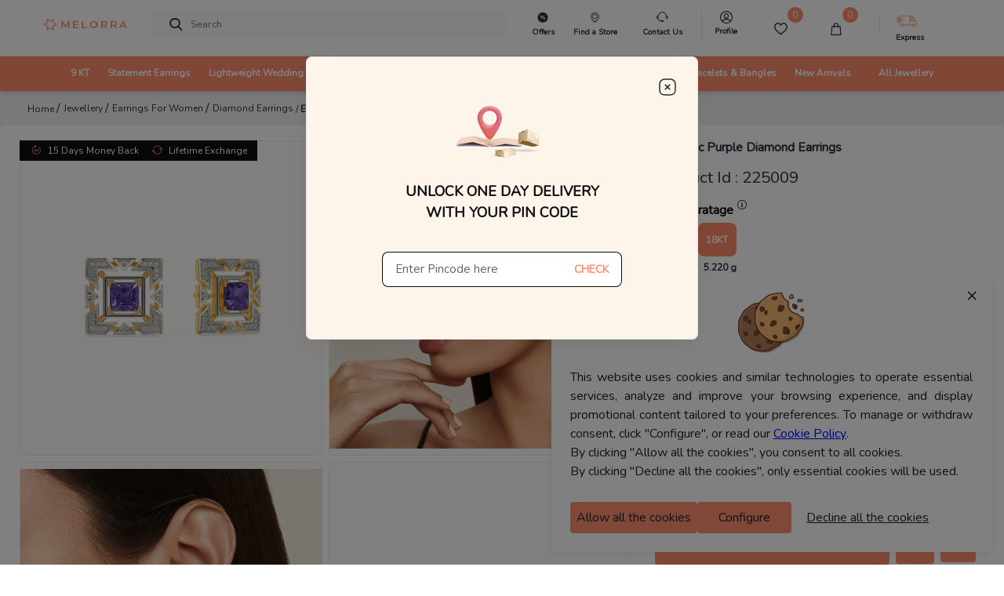

--- FILE ---
content_type: text/html; charset=utf-8
request_url: https://www.melorra.com/diamond-earrings/eccentric-purple-diamond-earrings_product_22772_18/
body_size: 18195
content:
<!DOCTYPE html><html lang="en"><head><link rel="preload" as="style" type="text/css" href="https://assets.melorra.com/static/nprogress.css"/><link rel="preload" as="style" type="text/css" href="https://assets.melorra.com/static/css/App.min.css"/><link rel="preload" as="style" type="text/css" href="https://assets.melorra.com/static/css/slick.min.css"/><link rel="preload" as="style" type="text/css" href="https://assets.melorra.com/static/css/slick-theme.min.css"/><link rel="preload" as="style" type="text/css" href="https://assets.melorra.com/melorra_fonts/melorraicon_1712.min.css"/><link rel="preload" as="style" type="text/css" href="https://assets.melorra.com/nunito/nunito.css"/><meta charSet="utf-8"/><meta name="viewport" content="minimum-scale=1, initial-scale=1, width=device-width, shrink-to-fit=no"/><meta name="mobile-web-app-capable" content="yes"/><meta name="apple-mobile-web-app-capable" content="yes"/><link rel="manifest" href="/manifest.json"/><link rel="preconnect" href="https://assets.melorra.com/"/><link rel="preconnect" href="https://sas.melorra.com/"/><link rel="preconnect" href="https://services-catalog.melorra.com/"/><link rel="preconnect" href="https://services-customer.melorra.com/"/><link rel="preconnect" href="https://photos.melorra.com/"/><link rel="dns-prefetch" href="https://assets.melorra.com/"/><link rel="dns-prefetch" href="https://services-catalog.melorra.com/"/><link rel="dns-prefetch" href="https://services-customer.melorra.com/"/><link rel="dns-prefetch" href="https://photos.melorra.com/"/><link rel="dns-prefetch" href="https://sas.melorra.com/"/><link rel="shortcut icon" href="https://assets.melorra.com/logo/favicon.ico"/><link rel="stylesheet" type="text/css" href="https://assets.melorra.com/static/nprogress.css"/><link rel="stylesheet" type="text/css" href="https://assets.melorra.com/static/css/App.min.css"/><link rel="stylesheet" type="text/css" href="https://assets.melorra.com/static/css/slick.min.css"/><link rel="stylesheet" type="text/css" href="https://assets.melorra.com/static/css/slick-theme.min.css"/><link rel="stylesheet" type="text/css" href="https://assets.melorra.com/melorra_fonts/melorraicon_1712.min.css"/><link rel="stylesheet" type="text/css" href="https://assets.melorra.com/nunito/nunito.css"/><script type="application/ld+json">{
                            "@context": "http://schema.org",
                            "@type": "Organization",
                            "name": "Melorra",
                            "url": "https://www.melorra.com/",
                            "sameAs": ["https://www.facebook.com/melorrajewellery","https://twitter.com/melorra_com","https://www.instagram.com/melorra_com" ,"https://www.youtube.com/channel/UC7AvsEISkPXmdph2SULPm3g"]
                          }</script><script async="" src="https://www.googletagmanager.com/gtag/js?id=G-HMNX76NHGV"></script><script>
            window.dataLayer = window.dataLayer || [];
            function gtag(){dataLayer.push(arguments);}
            gtag('js', new Date());

            // GA4 property
            gtag('config', 'G-HMNX76NHGV');

            // Google Ads property
            gtag('config', 'AW-17025792041');
          </script><script type="application/ld+json">{"@context":"https://schema.org/","@type":"Product","name":"Eccentric Purple Diamond Earrings","image":"https://photos.melorra.com/fit-in/515x515/dev/catalogue/images/UV/OPT/580/W22PUV12S_F_580.png","description":"Buy Eccentric Purple Diamond Stud Earring in 18KT at ₹87216. This Diamond Stud Earring comes with ✓BIS Hallmark ✓Easy Return/Exchange & ✓Free Shipping","brand":{"@type":"Brand","name":"Melorra","logo":"https://assets.melorra.com/assets/images/MelorraLogo.svg"},"category":"Stud_Earring","color":"","weight":"","offers":{"@type":"Offer","url":{"completeURL":"https://www.melorra.com/diamond-earrings/eccentric-purple-diamond-earrings_product_22772_18/"},"priceCurrency":"INR","price":87216,"availability":"https://schema.org/InStock","itemCondition":"https://schema.org/NewCondition"}}</script><title>18KT Eccentric Purple Diamond Stud Earring | Melorra </title><link rel="canonical" href="https://www.melorra.com/diamond-earrings/eccentric-purple-diamond-earrings_product_22772_18/"/><link rel="preload" as="image" href="https://photos.melorra.com/fit-in/1024x1024/dev/catalogue/images/UV/OPT/580/W22PUV12S_F_580.png"/><meta name="description" content="Buy Eccentric Purple Diamond Stud Earring in 18KT at ₹87216. This Diamond Stud Earring comes with ✓BIS Hallmark ✓Easy Return/Exchange &amp; ✓Free Shipping"/><meta property="og:title" content="18KT Eccentric Purple Diamond Stud Earring | Melorra "/><meta property="og:type" content="product"/><meta property="og:image" content="https://photos.melorra.com/fit-in/515x515/dev/catalogue/images/UV/OPT/580/W22PUV12S_F_580.png"/><meta property="og:url" content="https://www.melorra.com/diamond-earrings/eccentric-purple-diamond-earrings_product_22772_18/"/><meta property="og:description" content="Buy Eccentric Purple Diamond Stud Earring in 18KT at ₹87216. This Diamond Stud Earring comes with ✓BIS Hallmark ✓Easy Return/Exchange &amp; ✓Free Shipping"/><meta property="og:site_name" content="@Melorra_com"/><meta name="twitter:card" content="summary"/><meta name="twitter:title" content="18KT Eccentric Purple Diamond Stud Earring | Melorra "/><meta name="twitter:site" content="@Melorra_com"/><meta name="twitter:description" content="Buy Eccentric Purple Diamond Stud Earring in 18KT at ₹87216. This Diamond Stud Earring comes with ✓BIS Hallmark ✓Easy Return/Exchange &amp; ✓Free Shipping"/><meta name="twitter:image" content="https://photos.melorra.com/fit-in/515x515/dev/catalogue/images/UV/OPT/580/W22PUV12S_F_580.png"/><meta name="robots" content="index, follow"/><script type="application/ld+json">{"@context":"http://schema.org","@type":"BreadcrumbList","itemListElement":[{"@type":"ListItem","position":1,"name":"Home","item":"https://www.melorra.com/"},{"@type":"ListItem","position":2,"name":"Jewellery","item":"https://www.melorra.com/jewellery/"},{"@type":"ListItem","position":3,"name":"Earrings For Women","item":"https://www.melorra.com/jewellery/earrings/"},{"@type":"ListItem","position":4,"name":"Diamond Earrings","item":"https://www.melorra.com/jewellery/diamond-earrings/"},{"@type":"ListItem","position":5,"name":"Eccentric Purple Diamond Earrings","item":"https://www.melorra.com/"}]}</script><meta name="next-head-count" content="49"/><script>
                !function(f,b,e,v,n,t,s)
                {if(f.fbq)return;n=f.fbq=function(){n.callMethod?
                n.callMethod.apply(n,arguments):n.queue.push(arguments)};
                if(!f._fbq)f._fbq=n;n.push=n;n.loaded=!0;n.version='2.0';
                n.queue=[];t=b.createElement(e);t.async=!0;
                t.src=v;s=b.getElementsByTagName(e)[0];
                s.parentNode.insertBefore(t,s)}(window, document,'script',
                'https://connect.facebook.net/en_US/fbevents.js');
                fbq('init', '691965329857722'); 
                fbq('track', 'PageView');
              </script><noscript><img height="1" width="1" style="display:none" src="https://www.facebook.com/tr?id=691965329857722&amp;ev=PageView&amp;noscript=1"/></noscript><meta name="next-font-preconnect"/><link rel="preload" href="https://sas.melorra.com/_next/static/css/095622093fec71b8.css" as="style"/><link rel="stylesheet" href="https://sas.melorra.com/_next/static/css/095622093fec71b8.css" data-n-g=""/><noscript data-n-css=""></noscript><script defer="" nomodule="" src="https://sas.melorra.com/_next/static/chunks/polyfills-5cd94c89d3acac5f.js"></script><script defer="" src="https://sas.melorra.com/_next/static/chunks/10209.7a09df485fafa894.js"></script><script defer="" src="https://sas.melorra.com/_next/static/chunks/94484.e0010e2c3fe4fcb5.js"></script><script defer="" src="https://sas.melorra.com/_next/static/chunks/19022.3cd812cfe8ad5089.js"></script><script src="https://sas.melorra.com/_next/static/chunks/webpack-eeae5cd1173b004c.js" defer=""></script><script src="https://sas.melorra.com/_next/static/chunks/framework-ca241945d620efbc.js" defer=""></script><script src="https://sas.melorra.com/_next/static/chunks/main-0670cadaf0160dce.js" defer=""></script><script src="https://sas.melorra.com/_next/static/chunks/pages/_app-941742f94251ff2f.js" defer=""></script><script src="https://sas.melorra.com/_next/static/chunks/41664-223a99a5f94f75ea.js" defer=""></script><script src="https://sas.melorra.com/_next/static/chunks/25675-418354293d6d89fb.js" defer=""></script><script src="https://sas.melorra.com/_next/static/chunks/1216-adf5b65e656b6355.js" defer=""></script><script src="https://sas.melorra.com/_next/static/chunks/45292-01b2f151d3db05aa.js" defer=""></script><script src="https://sas.melorra.com/_next/static/chunks/91033-e37cf133def85c06.js" defer=""></script><script src="https://sas.melorra.com/_next/static/chunks/46066-bc435b35bd1512b5.js" defer=""></script><script src="https://sas.melorra.com/_next/static/chunks/92933-1efc4b393cae5dfa.js" defer=""></script><script src="https://sas.melorra.com/_next/static/chunks/74062-f9f59ddb4e135a2b.js" defer=""></script><script src="https://sas.melorra.com/_next/static/chunks/16605-7b256bf119e07aa6.js" defer=""></script><script src="https://sas.melorra.com/_next/static/chunks/49729-f67835f6af8d3fff.js" defer=""></script><script src="https://sas.melorra.com/_next/static/chunks/61580-82d578d8fd994070.js" defer=""></script><script src="https://sas.melorra.com/_next/static/chunks/pages/%5BproductType%5D/%5BproductUrl%5D-b4a0040c12592633.js" defer=""></script><script src="https://sas.melorra.com/_next/static/0iyHLoo5iCW6A9NqbzW4M/_buildManifest.js" defer=""></script><script src="https://sas.melorra.com/_next/static/0iyHLoo5iCW6A9NqbzW4M/_ssgManifest.js" defer=""></script><script src="https://sas.melorra.com/_next/static/0iyHLoo5iCW6A9NqbzW4M/_middlewareManifest.js" defer=""></script><style id="__jsx-22a39591d60053a3">.price.jsx-22a39591d60053a3{font-size:1.1rem;font-weight:800;line-height:1.375rem;font-stretch:normal;color:#0e0e10;font-family:Nunito}.justify-content-btw.jsx-22a39591d60053a3{-webkit-box-pack:justify;-webkit-justify-content:space-between;-moz-box-pack:justify;-ms-flex-pack:justify;justify-content:space-between}@media(max-width:720px){.price.jsx-22a39591d60053a3{font-size:.75rem}}.special-price.jsx-22a39591d60053a3{font-size:1rem;line-height:1.375rem;font-stretch:normal;font-family:Nunito color:#0e0e10}.price-color-white.jsx-22a39591d60053a3{color:white;font-family:Nunito;font-weight:700}@media(max-width:720px){.special-price.jsx-22a39591d60053a3{font-weight:600;font-size:.75rem}}</style><style id="__jsx-ef12edf9bf813180">.custom-link.jsx-ef12edf9bf813180{position:relative;display:inline-block;text-decoration:none;color:#d4af37;-webkit-animation:blink 1s infinite alternate;-moz-animation:blink 1s infinite alternate;-o-animation:blink 1s infinite alternate;animation:blink 1s infinite alternate}.custom-link.jsx-ef12edf9bf813180::after{content:"";position:absolute;width:100%;height:2px;bottom:-3px;left:0;background-color:#d4af37;-webkit-transform:scaleX(1);-moz-transform:scaleX(1);-ms-transform:scaleX(1);-o-transform:scaleX(1);transform:scaleX(1)}@-webkit-keyframes blink{0%{opacity:1}50%{opacity:.3}100%{opacity:1}}@-moz-keyframes blink{0%{opacity:1}50%{opacity:.3}100%{opacity:1}}@-o-keyframes blink{0%{opacity:1}50%{opacity:.3}100%{opacity:1}}@keyframes blink{0%{opacity:1}50%{opacity:.3}100%{opacity:1}}</style></head><body class="checkout-overflow"><style id="__jsx-22a39591d60053a3">.price.jsx-22a39591d60053a3{font-size:1.1rem;font-weight:800;line-height:1.375rem;font-stretch:normal;color:#0e0e10;font-family:Nunito}.justify-content-btw.jsx-22a39591d60053a3{-webkit-box-pack:justify;-webkit-justify-content:space-between;-moz-box-pack:justify;-ms-flex-pack:justify;justify-content:space-between}@media(max-width:720px){.price.jsx-22a39591d60053a3{font-size:.75rem}}.special-price.jsx-22a39591d60053a3{font-size:1rem;line-height:1.375rem;font-stretch:normal;font-family:Nunito color:#0e0e10}.price-color-white.jsx-22a39591d60053a3{color:white;font-family:Nunito;font-weight:700}@media(max-width:720px){.special-price.jsx-22a39591d60053a3{font-weight:600;font-size:.75rem}}</style><style id="__jsx-ef12edf9bf813180">.custom-link.jsx-ef12edf9bf813180{position:relative;display:inline-block;text-decoration:none;color:#d4af37;-webkit-animation:blink 1s infinite alternate;-moz-animation:blink 1s infinite alternate;-o-animation:blink 1s infinite alternate;animation:blink 1s infinite alternate}.custom-link.jsx-ef12edf9bf813180::after{content:"";position:absolute;width:100%;height:2px;bottom:-3px;left:0;background-color:#d4af37;-webkit-transform:scaleX(1);-moz-transform:scaleX(1);-ms-transform:scaleX(1);-o-transform:scaleX(1);transform:scaleX(1)}@-webkit-keyframes blink{0%{opacity:1}50%{opacity:.3}100%{opacity:1}}@-moz-keyframes blink{0%{opacity:1}50%{opacity:.3}100%{opacity:1}}@-o-keyframes blink{0%{opacity:1}50%{opacity:.3}100%{opacity:1}}@keyframes blink{0%{opacity:1}50%{opacity:.3}100%{opacity:1}}</style><div id="__next"><div class="popup-container"></div><div style="background-color:#fff"><header id="mainnav" class="box-shadow-sm " style="position:sticky;z-index:24;top:0px"><div class="navbar-sticky bg-light" style="position:relative;z-index:12"><div class="navbar navbar-expand-lg navbar-light padding-fix-navbar navbar-padding-fix-xl"><div class="container" style="flex-wrap:nowrap"><button class="navbar-toggler px-0" aria-label="button" type="button"><i class="melorra-back-arrow"></i></button><div class="header_iconbar"><a href="#" style="min-width:6.625rem" title="melorra logo icon"><i class="melorra-logo navbar-tool-icon d-none d-lg-block d-xl-block d-md-none d-sm-none"></i><i style="padding-top:0.25rem" class="melorra-all-jewellery-icon font-size-xl d-flex d-lg-none d-xl-none"></i></a></div><div class="navbar-toolbar d-flex flex-shrink-0 align-items-center header_toolbar_absolute "><a aria-label="Expand-menu" class="navbar-tool navbar-stuck-toggler" href="#"><span class="navbar-tool-tooltip">Expand menu</span><div class="navbar-tool-icon-box"><i class="navbar-tool-icon melorra-hamburger black-icon"></i></div></a><div class="navbaƒžr-tool mr-2 d-none d-lg-block"></div><div class="navbar-tool dropdown mx-3 d-none d-lg-block"></div><div class="navbar-tool dropdown ml-2 d-none d-lg-block"></div><div class="navbar-tool dropdown ml-2 d-block d-lg-none" style="margin:0rem 0rem"><div><i class="melorra-fast-delivery fast-delivery-icon" style="font-size:2rem;vertical-align:middle;color:#f05b00"></i></div></div><div class="navbar-tool dropdown ml-2 " style="margin:0rem 0rem"><div class="d-none d-lg-block border-right pr-4"><a aria-label="melorra-customerCare" href="#" class="navbar-tool-icon-box dropdown-toggle"><div class="d-flex flex-column"><i class="melorra-customerCare font-size-xl"></i><div class="font-size-xs font-weight-semi-bold mt-1 header-font">Contact Us</div></div></a></div><ul class="dropdown-menu dropdown-menu-right dropdown" style="width:18.75rem"><div class="widget widget-cart px-3 pt-3 pb-0 "><div data-simplebar-auto-hide="false"><li><dl class="row"><dt class="col-sm-12 pt-3" style="margin-bottom:0;font-size:14px;color:#282c3f;font-weight:600">Need more help ?<!-- --> </dt><dd class="col-sm-12" style="font-size:12px;color:#61616D">Connect with our team and they will help you out with anything that you need.</dd><dt class="col-sm-12"><span class="btn col-sm-4"><div><div class="custom-contact-us-icon-container custom-contact-us-whatsapp"><i class="melorra-whatsapp-green"></i></div></div></span><span class="btn col-4"><div><div class="custom-contact-us-icon-container"><i class="melorra-email"></i></div></div></span></dt><dd class="col-sm-12"><span class="col-4" style="color:#000000;font-size:10px;margin-right:20px">Whatsapp</span><span class="col-4" style="color:#000000;font-size:10px;margin-left:10px">Email : </span></dd></dl></li><span class="font-size-sm" style="margin-bottom:0rem;font-size:0.875rem;color:#282c3f;font-weight:600">9 AM to 8 PM on all 365 days</span></div></div></ul></div><div class="navbar-tool ml-2 d-block d-lg-none"><a aria-label="Search" href="#" class="navbar-tool-icon-box"><i class="melorra-search navbar-tool-icon"></i></a></div><div class="navbar-tool dropdown ml-2 d-none d-lg-block"><a aria-label="melorra-Profile" href="#" class="navbar-tool-icon-box dropdown-toggle"><div class="d-flex flex-column header-profile-alignment"><a class="navbar-tool-icon-box" href="/sign-in"><i class="melorra-Profile-melorra_new font-size-xl"></i><div class="font-size-xs font-weight-semi-bold mt-1 profile-font header-font">Profile</div></a></div></a><div class="dropdown-menu dropdown-menu-right dropdown p-0 profile-header-dropdown__container"><div class="widget widget-cart"><div data-simplebar="true" data-simplebar-auto-hide="false"><div style="padding:30px 12px 18px 12px"><p style="color:#282c3f;font-size:14px;font-weight:600;margin:0">Welcome</p><p style="color:#7e818c;font-size:12px">To access account and manage orders</p><a href="/sign-in/"><div class="text-center"><button style="width:100%;border-radius:23px;font-weight:600" type="button" class="btn btn-primary">Login to your account</button></div></a></div><div class="widget-cart-item pb-2 border-bottom border-top"><a href="#" class="dropdown-item"><div class="d-flex align-items-center"><div class="lead pt-1"><i class="melorra-Profile-melorra_new"></i></div><div class="ml-2 pt-1"><span class="d-block profile-text-heading" style="font-weight:600">Personal Information</span></div><div class="ml-auto"><i class="melorra-arrow-right"></i></div></div></a></div><div class="widget-cart-item py-2 border-bottom"><a href="#" class="dropdown-item"><div class="d-flex align-items-center"><div class="lead pt-1"><i class="melorra-mediumBox font-size-xl"></i></div><div class="ml-2 pt-1"><span class="d-block profile-text-heading" style="font-weight:600">My Orders</span></div><div class="ml-auto"><i class="melorra-arrow-right"></i></div></div></a></div><div class="widget-cart-item py-2 border-bottom"><a href="#" class="dropdown-item"><div class="d-flex align-items-center"><div class="lead pt-1"><i class="melorra-heart-1 font-size-xl"></i></div><div class="ml-2 pt-1"><span class="d-block profile-text-heading" style="font-weight:600">My WishList</span></div><div class="ml-auto"><i class="melorra-arrow-right"></i></div></div></a></div><div class="widget-cart-item py-2 border-bottom"><a href="#" class="dropdown-item"><div class="d-flex align-items-center"><div class="lead pt-1"><i class="melorra-tape font-size-xl"></i></div><div class="ml-2 pt-1"><span class="d-block profile-text-heading" style="font-weight:600">My Measurements</span></div><div class="ml-auto"><i class="melorra-arrow-right"></i></div></div></a></div></div></div></div></div><div class="d-inline-flex icon-fix"><div class="navbar-tool nav-bar-wishlist"><a aria-label="Wishlist" href="#" class="navbar-tool-icon-box"><div class="d-flex flex-column"><span class="navbar-tool-label"> <!-- -->0</span><i class="nav-bar-icons melorra-Wishlist-melorra_new"></i><div class="font-size-xs font-weight-semi-bold mt-1 header-font cart-action">Wishlist</div></div></a></div><div class="navbar-tool dropdown"><a aria-label="cart" class="navbar-tool-icon-box dropdown-toggle"><div class="d-flex flex-column"><span class="navbar-tool-label">0</span><i class=" melorra-Bag-melorra_new nav-bar-icons"></i><div class="font-size-xs font-weight-semi-bold mt-1 header-font cart-action">Cart</div></div></a></div></div><div class="navbar-tool ml-2 " style="margin:0rem 1rem"><div class="d-none d-lg-block"><div class="navbar-tool dropdown ml-4 border-left " style="padding-left:20px"><div class="d-flex flex-column header-profile-alignment mr-2"><i class="melorra-Express-Icon fast-delivery-header"></i><div class="font-size-xs font-weight-semi-bold header-font">Express</div></div><div class="dropdown-menu dropdown-menu-right dropdown p-3 profile-header-dropdown__container pincode-popup" style="background-color:#FDF4EA"><div class="d-flex justify-content-center"><img src="https://photos.melorra.com/assets/pinmarker.png"/></div><div class="popup-title">Unlock One Day Delivery With Your Pin Code</div><div class="popup-text"></div><div class="input-group mb-3 mt-4"><input type="text" inputMode="numeric" class="form-control popup-inputfield-border" placeholder="Enter Pincode here" aria-label="Enter Pincode here" aria-describedby="basic-addon2" value=""/><div class="input-group-append"><span class="input-group-text popup-check-btn cursor-pointer" id="basic-addon2">CHECK</span></div></div><div class="ship__estimateContainer "></div></div></div></div></div><div class="navbar-tool dropdown ml-2 " style="margin:0rem 1rem"><div class="d-block d-sm-none"><a aria-label="account" href="#" class="navbar-tool-icon-box"></a></div><div class="d-none d-lg-block"><a aria-label="account" href="#" class="navbar-tool-icon-box dropdown-toggle"><div class="d-flex flex-column"></div></a></div></div></div><div class="navbar-toolbar d-flex flex-shrink-0 align-items-center header_contact_toolbar "><div class="navbar-tool dropdown ml-2 " style="margin:0 1rem"><div class="d-block d-sm-none"><a aria-label="country-modal" href="#" class="d-flex navbar-tool-icon-box"><div><div style="padding-left:10px"><div class=" ||   ||  ||  ||  || "></div></div></div><i class="melorra-customerCare navbar-tool-icon" style="font-size:1.5rem"></i></a></div></div></div><div class="cz-sidebar custom-sidebar" id="navbarCollapse"><div class="d-block d-lg-none"></div></div><div class="d-none" style="z-index:1"><i class="melorra-customerCare font-size-xl pr-2"></i></div><div class="d-none" style="z-index:1"><span class="navbar-tool ml-2 d-block d-sm-none"><a aria-label="melorra-search" href="#" class="navbar-tool-icon-box"><i class="melorra-search navbar-tool-icon"></i></a></span></div></div></div><div class="navbar navbar-expand-lg navbar-light navbar-stuck-menu mt-2 pt-0 pb-0 border-top custom-navbar-border header-custom-lg"><div class="container d-none d-lg-block header-alignment"><div id="navbarCollapse" class="m-auto"><div class="cz-sidebar-body p-lg-0 d-none d-sm-block "><div class="w-100"><ul class="navbar-nav d-flex justify-content-between"><li class="nav-item dropdown custom_dropdown nav-color" style="padding-top:0px !important"><a class="nav-link dropdown-toggle font-change" href="/jewellery/9karat/" data-toggle="dropdown"><span>9 KT</span></a><div class=" custom-dropdown-menu dropdown-menu p-0 pb-5 pt-3 "><div class="d-flex flex-wrap flex-md-nowrap custom-menus"><div class="custom-mega-dropdown-column"><div class="mega-dropdown-column m-2 undefined"><div class="widget widget-links"><p class="font-size-base primary mb-3 font-weight-bold header-label-font">SHOP BY TYPE</p><ul class="widget-list"><li class="widget-list-item pb-1"><a href="/jewellery/9karat-yellow+gold/" class="widget-list-link">Yellow Gold</a></li><li class="widget-list-item pb-1"><a href="/jewellery/9karat-white+gold/" class="widget-list-link">White Gold</a></li><li class="widget-list-item pb-1"><a href="/jewellery/9karat-rose+gold/" class="widget-list-link">Rose Gold</a></li><li class="widget-list-item pb-1"><a href="/jewellery/9karat-multiple+gold/" class="widget-list-link">Multiple</a></li></ul></div></div></div><div class="mega-dropdown-column pl-4 custom-mega-dropdown-column"><div class="mega-dropdown-column m-2 undefined"><div class="widget widget-links"><p class="font-size-base primary mb-3 font-weight-bold header-label-font">SHOP BY OCCASION</p><ul class="widget-list"><li class="widget-list-item pb-1"><a href="/jewellery/work+wear-9karat/" class="widget-list-link">Work wear</a></li><li class="widget-list-item pb-1"><a href="/jewellery/party+wear-9karat/" class="widget-list-link">Party wear</a></li><li class="widget-list-item pb-1"><a href="/jewellery/casual+wear-9karat/" class="widget-list-link">Casual wear</a></li></ul></div></div></div><div class=" custom-mega-dropdown-column"><div class="mega-dropdown-column m-2 undefined"><div class="widget widget-links"><p class="font-size-base primary mb-3 font-weight-bold header-label-font">SHOP BY PRICE</p><ul class="widget-list"><li class="widget-list-item pb-1"><a href="/jewellery/9karat-less+than+rs+10000/" class="widget-list-link">Less than ₹10K</a></li><li class="widget-list-item pb-1"><a href="/jewellery/9karat-rs+10000+to+rs+20000/" class="widget-list-link">₹10K to ₹20K</a></li><li class="widget-list-item pb-1"><a href="/jewellery/9karat-rs+20000+to+rs+30000/" class="widget-list-link">₹20K to ₹30K</a></li><li class="widget-list-item pb-1"><a href="/jewellery/9karat-rs+30000+to+rs+50000/" class="widget-list-link">₹30K to ₹50K</a></li><li class="widget-list-item pb-1"><a href="9karat-rs+50000+and+above/" class="widget-list-link">Above ₹50K</a></li></ul></div></div></div><div class="custom-mega-dropdown-column"><div class="mega-dropdown-column m-2 undefined"><div class="widget widget-links"><p class="font-size-base primary mb-3 font-weight-bold header-label-font">SHOP BY STYLE</p><ul class="widget-list"><li class="widget-list-item pb-1"><a href="/jewellery/9karat-regular+rings/" class="widget-list-link">Regular Rings</a></li><li class="widget-list-item pb-1"><a href="/jewellery/9karat-pendant/" class="widget-list-link">Pendants</a></li><li class="widget-list-item pb-1"><a href="/jewellery/9karat-wide+rings/" class="widget-list-link">Wide Rings</a></li><li class="widget-list-item pb-1"><a href="/jewellery/9karat-oval+bangles/" class="widget-list-link">Oval Bangles</a></li><li class="widget-list-item pb-1"><a href="/jewellery/9karat-solitaires/" class="widget-list-link">Solitaire</a></li><li class="widget-list-item pb-1"><a href="/jewellery/9karat-eternity+bangle/" class="widget-list-link">Eternity Bangles</a></li><li class="widget-list-item pb-1"><a href="/jewellery/9karat-open+top+rings/" class="widget-list-link">Open Top Rings</a></li><li class="widget-list-item pb-1"><a href="/jewellery/9karat-cocktail+rings/" class="widget-list-link">Cocktail Rings</a></li><li class="widget-list-item pb-1"><a href="/jewellery/9karat-round+bangles/" class="widget-list-link">Round Bangles</a></li><li class="widget-list-item pb-1"><a href="/jewellery/9karat-charm+rings/" class="widget-list-link">Charm Rings</a></li><li class="widget-list-item pb-1"><a href="/jewellery/9karat-stack+rings/" class="widget-list-link">Stack Rings</a></li></ul></div></div></div><div class="custom-mega-dropdown-column"></div><div class="m-2 header-dropdown-item-img_container"><div class="widget widget-links"><a class="d-block overflow-hidden rounded-lg mb-3 header-dropdown-item-img-anchor" href="/jewellery/9karat/"><span style="box-sizing:border-box;display:inline-block;overflow:hidden;width:initial;height:initial;background:none;opacity:1;border:0;margin:0;padding:0;position:relative;max-width:100%"><span style="box-sizing:border-box;display:block;width:initial;height:initial;background:none;opacity:1;border:0;margin:0;padding:0;max-width:100%"><img style="display:block;max-width:100%;width:initial;height:initial;background:none;opacity:1;border:0;margin:0;padding:0" alt="" aria-hidden="true" src="data:image/svg+xml,%3csvg%20xmlns=%27http://www.w3.org/2000/svg%27%20version=%271.1%27%20width=%27500%27%20height=%27500%27/%3e"/></span><img alt="category image" src="[data-uri]" decoding="async" data-nimg="intrinsic" class="header-dropdown-item-img" style="position:absolute;top:0;left:0;bottom:0;right:0;box-sizing:border-box;padding:0;border:none;margin:auto;display:block;width:0;height:0;min-width:100%;max-width:100%;min-height:100%;max-height:100%"/><noscript><img alt="category image" src="https://assets.melorra.com/assets/9KT.jpg" decoding="async" data-nimg="intrinsic" style="position:absolute;top:0;left:0;bottom:0;right:0;box-sizing:border-box;padding:0;border:none;margin:auto;display:block;width:0;height:0;min-width:100%;max-width:100%;min-height:100%;max-height:100%" class="header-dropdown-item-img" loading="lazy"/></noscript></span><div class="header-dropdown-item-img-content"><p style="padding:5px">Gold is forever. Now easier to own.
Invest in 9KT designs thats budget-friendly,
fashionable and a smart value for tomorrow.</p><button class="btn-pill pl-7 pr-7 pt-3 pb-3 btn-lg customizedViewAllDesign btn ">VIEW ALL DESIGNS</button></div></a></div></div></div></div></li><li class="nav-item dropdown custom_dropdown nav-color" style="padding-top:0px !important"><a class="nav-link dropdown-toggle font-change" href="/jewellery/drops-sort+by+price+low+to+high/" data-toggle="dropdown"><span>Statement Earrings</span></a><div class=" custom-dropdown-menu dropdown-menu p-0 pb-5 pt-3 "><div class="d-flex flex-wrap flex-md-nowrap custom-menus"><div class="custom-mega-dropdown-column"><div class="mega-dropdown-column m-2 undefined"><div class="widget widget-links"><p class="font-size-base primary mb-3 font-weight-bold header-label-font">SHOP BY TYPE</p><ul class="widget-list"><li class="widget-list-item pb-1"><a href="/jewellery/yellow+gold-drops/" class="widget-list-link">Yellow Gold</a></li><li class="widget-list-item pb-1"><a href="/jewellery/white+gold-drops/" class="widget-list-link">White Gold</a></li><li class="widget-list-item pb-1"><a href="/jewellery/rose+gold-drops/" class="widget-list-link">Rose Gold</a></li><li class="widget-list-item pb-1"><a href="/jewellery/multiple+gold-drops/" class="widget-list-link">Multiple</a></li></ul></div></div></div><div class="mega-dropdown-column pl-4 custom-mega-dropdown-column"><div class="mega-dropdown-column m-2 undefined"><div class="widget widget-links"><p class="font-size-base primary mb-3 font-weight-bold header-label-font">SHOP BY OCCASION</p><ul class="widget-list"><li class="widget-list-item pb-1"><a href="/jewellery/work+wear-drops/" class="widget-list-link">Work wear</a></li><li class="widget-list-item pb-1"><a href="/jewellery/party+wear-drops/" class="widget-list-link">Party wear</a></li><li class="widget-list-item pb-1"><a href="/jewellery/casual+wear-drops/" class="widget-list-link">Casual wear</a></li></ul></div></div></div><div class=" custom-mega-dropdown-column"><div class="mega-dropdown-column m-2 undefined"><div class="widget widget-links"><p class="font-size-base primary mb-3 font-weight-bold header-label-font">SHOP BY PRICE</p><ul class="widget-list"><li class="widget-list-item pb-1"><a href="/jewellery/drops-less+than+rs+10000/" class="widget-list-link">Less than ₹10K</a></li><li class="widget-list-item pb-1"><a href="/jewellery/drops-rs+10000+to+rs+20000/" class="widget-list-link">₹10K to ₹20K</a></li><li class="widget-list-item pb-1"><a href="/jewellery/drops-rs+20000+to+rs+30000/" class="widget-list-link">₹20K to ₹30K</a></li><li class="widget-list-item pb-1"><a href="/jewellery/drops-rs+30000+to+rs+50000/" class="widget-list-link">₹30K to ₹50K</a></li><li class="widget-list-item pb-1"><a href="drops-rs+50000+and+above/" class="widget-list-link">Above ₹50K</a></li></ul></div></div></div><div class="custom-mega-dropdown-column"><div class="mega-dropdown-column m-2 undefined"><div class="widget widget-links"><p class="font-size-base primary mb-3 font-weight-bold header-label-font">SHOP BY KARAT</p><ul class="widget-list"><li class="widget-list-item pb-1"><a href="/jewellery/9karat-drops/" class="widget-list-link">9 Karat Gold</a></li><li class="widget-list-item pb-1"><a href="/jewellery/14karat-drops/" class="widget-list-link">14 Karat Gold</a></li><li class="widget-list-item pb-1"><a href="/jewellery/18karat-drops/" class="widget-list-link">18 Karat Gold</a></li><li class="widget-list-item pb-1"><a href="/jewellery/22karat-drops/" class="widget-list-link">22 Karat Gold</a></li><li class="widget-list-item pb-1"><a href="/jewellery/925karat-drops/" class="widget-list-link">925 Karat</a></li></ul></div></div></div><div class="custom-mega-dropdown-column"></div><div class="m-2 header-dropdown-item-img_container"><div class="widget widget-links"><a class="d-block overflow-hidden rounded-lg mb-3 header-dropdown-item-img-anchor" href="/jewellery/drops-sort+by+price+high+to+low/"><span style="box-sizing:border-box;display:inline-block;overflow:hidden;width:initial;height:initial;background:none;opacity:1;border:0;margin:0;padding:0;position:relative;max-width:100%"><span style="box-sizing:border-box;display:block;width:initial;height:initial;background:none;opacity:1;border:0;margin:0;padding:0;max-width:100%"><img style="display:block;max-width:100%;width:initial;height:initial;background:none;opacity:1;border:0;margin:0;padding:0" alt="" aria-hidden="true" src="data:image/svg+xml,%3csvg%20xmlns=%27http://www.w3.org/2000/svg%27%20version=%271.1%27%20width=%27500%27%20height=%27500%27/%3e"/></span><img alt="category image" src="[data-uri]" decoding="async" data-nimg="intrinsic" class="header-dropdown-item-img" style="position:absolute;top:0;left:0;bottom:0;right:0;box-sizing:border-box;padding:0;border:none;margin:auto;display:block;width:0;height:0;min-width:100%;max-width:100%;min-height:100%;max-height:100%"/><noscript><img alt="category image" src="https://assets.melorra.com/assets/images/Earrings.jpg" decoding="async" data-nimg="intrinsic" style="position:absolute;top:0;left:0;bottom:0;right:0;box-sizing:border-box;padding:0;border:none;margin:auto;display:block;width:0;height:0;min-width:100%;max-width:100%;min-height:100%;max-height:100%" class="header-dropdown-item-img" loading="lazy"/></noscript></span><div class="header-dropdown-item-img-content"><p style="padding:5px">Elegant gold drop earrings designed to add timeless charm and sophistication to every outfit you wear.</p><button class="btn-pill pl-7 pr-7 pt-3 pb-3 btn-lg customizedViewAllDesign btn ">VIEW ALL DESIGNS</button></div></a></div></div></div></div></li><li class="nav-item dropdown custom_dropdown nav-color" style="padding-top:0px !important"><a class="nav-link dropdown-toggle font-change" href="/jewellery/for+lightweight/" data-toggle="dropdown"><span>Lightweight Wedding</span></a><div class=" custom-dropdown-menu dropdown-menu p-0 pb-5 pt-3 "><div class="d-flex flex-wrap flex-md-nowrap custom-menus"><div class="custom-mega-dropdown-column"><div class="mega-dropdown-column m-2 undefined"><div class="widget widget-links"><p class="font-size-base primary mb-3 font-weight-bold header-label-font">SHOP BY TYPE</p><ul class="widget-list"><li class="widget-list-item pb-1"><a href="/jewellery/gold-for+lightweight/" class="widget-list-link">Gold</a></li><li class="widget-list-item pb-1"><a href="/jewellery/diamond-for+lightweight/" class="widget-list-link">Diamond</a></li></ul></div></div></div><div class="mega-dropdown-column pl-4 custom-mega-dropdown-column"><div class="mega-dropdown-column m-2 mt-4"><div class="widget widget-links"><p class="font-size-base primary mb-3 font-weight-bold header-label-font">SHOP BY PRICE</p><ul class="widget-list"><li class="widget-list-item pb-1"><a href="/jewellery/rs+10000+to+rs+20000-for+lightweight/" class="widget-list-link">₹10K to ₹20K</a></li><li class="widget-list-item pb-1"><a href="/jewellery/rs+20000+to+rs+30000-for+lightweight/" class="widget-list-link">₹20K to ₹30K</a></li><li class="widget-list-item pb-1"><a href="/jewellery/rs+30000+to+rs+50000-for+lightweight/" class="widget-list-link">₹30K to ₹50K</a></li><li class="widget-list-item pb-1"><a href="/jewellery/rs+50000+and+above-for+lightweight/" class="widget-list-link">Above ₹50K</a></li></ul></div></div></div><div class="custom-mega-dropdown-column"><div class="mega-dropdown-column m-2 undefined"><div class="widget widget-links"><p class="font-size-base primary mb-3 font-weight-bold header-label-font">SHOP BY CATEGORY</p><ul class="widget-list"><li class="widget-list-item pb-1"><a href="/jewellery/earrings-for+lightweight/" class="widget-list-link">Earrings</a></li><li class="widget-list-item pb-1"><a href="/jewellery/necklaces-for+lightweight/" class="widget-list-link">Necklaces</a></li><li class="widget-list-item pb-1"><a href="/jewellery/rings-for+lightweight/" class="widget-list-link">Rings</a></li><li class="widget-list-item pb-1"><a href="/jewellery/bangles-for+lightweight/" class="widget-list-link">Bangles</a></li><li class="widget-list-item pb-1"><a href="/jewellery/bracelets-for+lightweight/" class="widget-list-link">Bracelets</a></li></ul></div></div></div><div class="custom-mega-dropdown-column"><div class="mega-dropdown-column m-2 undefined"><div class="widget widget-links"><p class="font-size-base primary mb-3 font-weight-bold header-label-font">SHOP BY STYLE</p><ul class="widget-list"><li class="widget-list-item pb-1"><a href="/jewellery/drops-for+lightweight/" class="widget-list-link">Drops</a></li><li class="widget-list-item pb-1"><a href="/jewellery/regular+rings-for+lightweight/" class="widget-list-link">Regular Rings</a></li><li class="widget-list-item pb-1"><a href="/jewellery/necklets-for+lightweight/" class="widget-list-link">Necklets</a></li><li class="widget-list-item pb-1"><a href="/jewellery/oval+bangles-for+lightweight/" class="widget-list-link">Oval Bangles</a></li><li class="widget-list-item pb-1"><a href="/jewellery/flexible+bracelets-for+lightweight/" class="widget-list-link">Flexible Bracelets</a></li><li class="widget-list-item pb-1"><a href="/jewellery/round+bangles-for+lightweight/" class="widget-list-link">Round Bangles</a></li><li class="widget-list-item pb-1"><a href="/jewellery/chokers-for+lightweight/" class="widget-list-link">Chokers</a></li></ul></div></div></div><div class="m-2 header-dropdown-item-img_container"><div class="widget widget-links"><a class="d-block overflow-hidden rounded-lg mb-3 header-dropdown-item-img-anchor" href="/jewellery/for+lightweight/"><span style="box-sizing:border-box;display:inline-block;overflow:hidden;width:initial;height:initial;background:none;opacity:1;border:0;margin:0;padding:0;position:relative;max-width:100%"><span style="box-sizing:border-box;display:block;width:initial;height:initial;background:none;opacity:1;border:0;margin:0;padding:0;max-width:100%"><img style="display:block;max-width:100%;width:initial;height:initial;background:none;opacity:1;border:0;margin:0;padding:0" alt="" aria-hidden="true" src="data:image/svg+xml,%3csvg%20xmlns=%27http://www.w3.org/2000/svg%27%20version=%271.1%27%20width=%27500%27%20height=%27500%27/%3e"/></span><img alt="category image" src="[data-uri]" decoding="async" data-nimg="intrinsic" class="header-dropdown-item-img" style="position:absolute;top:0;left:0;bottom:0;right:0;box-sizing:border-box;padding:0;border:none;margin:auto;display:block;width:0;height:0;min-width:100%;max-width:100%;min-height:100%;max-height:100%"/><noscript><img alt="category image" src="https://assets.melorra.com/assets/images/Solitaire.jpg" decoding="async" data-nimg="intrinsic" style="position:absolute;top:0;left:0;bottom:0;right:0;box-sizing:border-box;padding:0;border:none;margin:auto;display:block;width:0;height:0;min-width:100%;max-width:100%;min-height:100%;max-height:100%" class="header-dropdown-item-img" loading="lazy"/></noscript></span><div class="header-dropdown-item-img-content"><p style="padding:5px">Designed for the modern bride, perfect for every moment of your celebration. From Mehendi ceremony to Cocktail party.</p><button class="btn-pill pl-7 pr-7 pt-3 pb-3 btn-lg customizedViewAllDesign btn ">VIEW ALL DESIGNS</button></div></a></div></div></div></div></li><li class="nav-item dropdown custom_dropdown nav-color" style="padding-top:0px !important"><a class="nav-link dropdown-toggle font-change" href="/jewellery/chains/" data-toggle="dropdown"><span>Chains</span></a><div class=" custom-dropdown-menu dropdown-menu p-0 pb-5 pt-3 "><div class="d-flex flex-wrap flex-md-nowrap custom-menus"><div class="mega-dropdown-column pl-4 custom-mega-dropdown-column"><div class="mega-dropdown-column m-2 undefined"><div class="widget widget-links"><p class="font-size-base primary mb-3 font-weight-bold header-label-font">SHOP BY TYPE</p><ul class="widget-list"><li class="widget-list-item pb-1"><a href="/jewellery/yellow+gold-chains/" class="widget-list-link">Yellow</a></li><li class="widget-list-item pb-1"><a href="/jewellery/rose+gold-chains/" class="widget-list-link">Rose</a></li><li class="widget-list-item pb-1"><a href="/jewellery/white+gold-chains/" class="widget-list-link">White</a></li><li class="widget-list-item pb-1"><a href="/jewellery/multiple+gold-chains/" class="widget-list-link">Multiple</a></li></ul></div></div></div><div class="custom-mega-dropdown-column"></div><div class="custom-mega-dropdown-column"><div class="mega-dropdown-column m-2 undefined"><div class="widget widget-links"><p class="font-size-base primary mb-3 font-weight-bold header-label-font">SHOP BY KARAT</p><ul class="widget-list"><li class="widget-list-item pb-1"><a href="/jewellery/18karat-gold-chains/" class="widget-list-link">18 Karat Gold</a></li><li class="widget-list-item pb-1"><a href="/jewellery/22karat-gold-chains/" class="widget-list-link">22 Karat Gold</a></li></ul></div></div><div class="mega-dropdown-column m-2 mt-4"><div class="widget widget-links"><p class="font-size-base primary mb-3 font-weight-bold header-label-font">SHOP BY OCCASION</p><ul class="widget-list"><li class="widget-list-item pb-1"><a href="/jewellery/casual+wear-chains/" class="widget-list-link">Casual</a></li><li class="widget-list-item pb-1"><a href="/jewellery/party+wear-chains/" class="widget-list-link">Party</a></li></ul></div></div></div><div class="custom-mega-dropdown-column"><div class="mega-dropdown-column m-2 undefined"><div class="widget widget-links"><p class="font-size-base primary mb-3 font-weight-bold header-label-font">SHOP BY WEIGHT</p><ul class="widget-list"><li class="widget-list-item pb-1"><a href="/jewellery/gold-chains-less+than+2+grams/" class="widget-list-link">Less than 2 Grams</a></li><li class="widget-list-item pb-1"><a href="/jewellery/gold-chains-2+grams+to+4+grams/" class="widget-list-link">2 Grams to 4 Grams</a></li><li class="widget-list-item pb-1"><a href="/jewellery/gold-chains-4+grams+to+6+grams/" class="widget-list-link">4 Grams to 6 Grams</a></li><li class="widget-list-item pb-1"><a href="/jewellery/gold-chains-6+grams+to+8+grams/" class="widget-list-link">6 Grams to 8 Grams</a></li><li class="widget-list-item pb-1"><a href="/jewellery/gold-chains-8+grams+to+10+grams/" class="widget-list-link">8 Grams to 10 Grams</a></li><li class="widget-list-item pb-1"><a href="/jewellery/gold-chains-10+grams+and+above/" class="widget-list-link">10 Grams And Above</a></li></ul></div></div></div><div class="m-2 header-dropdown-item-img_container"><div class="widget widget-links"><a class="d-block overflow-hidden rounded-lg mb-3 header-dropdown-item-img-anchor" href="/jewellery/chains/"><span style="box-sizing:border-box;display:inline-block;overflow:hidden;width:initial;height:initial;background:none;opacity:1;border:0;margin:0;padding:0;position:relative;max-width:100%"><span style="box-sizing:border-box;display:block;width:initial;height:initial;background:none;opacity:1;border:0;margin:0;padding:0;max-width:100%"><img style="display:block;max-width:100%;width:initial;height:initial;background:none;opacity:1;border:0;margin:0;padding:0" alt="" aria-hidden="true" src="data:image/svg+xml,%3csvg%20xmlns=%27http://www.w3.org/2000/svg%27%20version=%271.1%27%20width=%27500%27%20height=%27500%27/%3e"/></span><img alt="category image" src="[data-uri]" decoding="async" data-nimg="intrinsic" class="header-dropdown-item-img" style="position:absolute;top:0;left:0;bottom:0;right:0;box-sizing:border-box;padding:0;border:none;margin:auto;display:block;width:0;height:0;min-width:100%;max-width:100%;min-height:100%;max-height:100%"/><noscript><img alt="category image" src="https://assets.melorra.com/assets/images/Chains.jpg" decoding="async" data-nimg="intrinsic" style="position:absolute;top:0;left:0;bottom:0;right:0;box-sizing:border-box;padding:0;border:none;margin:auto;display:block;width:0;height:0;min-width:100%;max-width:100%;min-height:100%;max-height:100%" class="header-dropdown-item-img" loading="lazy"/></noscript></span><div class="header-dropdown-item-img-content"><p style="padding:5px">Here&#x27;s something for your everyday fashion - Chains! Layer up your daily wear with minimal or statement designs.</p><button class="btn-pill pl-7 pr-7 pt-3 pb-3 btn-lg customizedViewAllDesign btn ">VIEW ALL DESIGNS</button></div></a></div></div></div></div></li><li class="nav-item dropdown custom_dropdown nav-color" style="padding-top:0px !important"><a class="nav-link dropdown-toggle font-change" href="/jewellery/rings/" data-toggle="dropdown"><span>Rings</span></a><div class=" custom-dropdown-menu dropdown-menu p-0 pb-5 pt-3 "><div class="d-flex flex-wrap flex-md-nowrap custom-menus"><div class="custom-mega-dropdown-column"><div class="mega-dropdown-column m-2 undefined"><div class="widget widget-links"><p class="font-size-base primary mb-3 font-weight-bold header-label-font">SHOP BY TYPE</p><ul class="widget-list"><li class="widget-list-item pb-1"><a href="/jewellery/diamond-rings/" class="widget-list-link">Diamond</a></li><li class="widget-list-item pb-1"><a href="/jewellery/gemstone-rings/" class="widget-list-link">Gemstone</a></li><li class="widget-list-item pb-1"><a href="/jewellery/yellow+gold-rings/" class="widget-list-link">Yellow Gold</a></li><li class="widget-list-item pb-1"><a href="/jewellery/rose+gold-rings/" class="widget-list-link">Rose Gold</a></li><li class="widget-list-item pb-1"><a href="/jewellery/white+gold-rings/" class="widget-list-link">White Gold</a></li></ul></div></div></div><div class="mega-dropdown-column pl-4 custom-mega-dropdown-column"><div class="mega-dropdown-column m-2 undefined"><div class="widget widget-links"><p class="font-size-base primary mb-3 font-weight-bold header-label-font">SHOP BY KARAT</p><ul class="widget-list"><li class="widget-list-item pb-1"><a href="/jewellery/14karat-rings/" class="widget-list-link">14 Karat Gold</a></li><li class="widget-list-item pb-1"><a href="/jewellery/18karat-gold-rings/" class="widget-list-link">18 Karat Gold</a></li><li class="widget-list-item pb-1"><a href="/jewellery/22karat-gold-rings/" class="widget-list-link">22 Karat Gold</a></li></ul></div></div></div><div class="mega-dropdown-column custom-mega-dropdown-column"><div class="mega-dropdown-column m-2 undefined"><div class="widget widget-links"><p class="font-size-base primary mb-3 font-weight-bold header-label-font">SHOP BY MOTIFS</p><ul class="widget-list"><li class="widget-list-item pb-1"><a href="/jewellery/geometric-rings/" class="widget-list-link">Geometric</a></li><li class="widget-list-item pb-1"><a href="/jewellery/floral-rings/" class="widget-list-link">Floral</a></li><li class="widget-list-item pb-1"><a href="/jewellery/abstract-rings/" class="widget-list-link">Abstract</a></li><li class="widget-list-item pb-1"><a href="/jewellery/hearts-rings/" class="widget-list-link">Hearts</a></li></ul></div></div><div class="mega-dropdown-column m-2 mt-4"><div class="widget widget-links"><p class="font-size-base primary mb-3 font-weight-bold header-label-font">SHOP BY OCCASION</p><ul class="widget-list"><li class="widget-list-item pb-1"><a href="/jewellery/work+wear-rings/" class="widget-list-link">Work wear</a></li><li class="widget-list-item pb-1"><a href="/jewellery/party+wear-rings/" class="widget-list-link">Party wear</a></li><li class="widget-list-item pb-1"><a href="/jewellery/casual+wear-rings/" class="widget-list-link">Casual wear</a></li></ul></div></div></div><div class="custom-mega-dropdown-column"><div class="mega-dropdown-column m-2 undefined"><div class="widget widget-links"><p class="font-size-base primary mb-3 font-weight-bold header-label-font">SHOP BY STYLE</p><ul class="widget-list"><li class="widget-list-item pb-1"><a href="/jewellery/regular+rings-rings/" class="widget-list-link">Regular Rings</a></li><li class="widget-list-item pb-1"><a href="/jewellery/open+top+rings-rings/" class="widget-list-link">Open Top Rings</a></li><li class="widget-list-item pb-1"><a href="/jewellery/wide+rings-rings/" class="widget-list-link">Wide Rings</a></li><li class="widget-list-item pb-1"><a href="/jewellery/bands-rings/" class="widget-list-link">Bands</a></li><li class="widget-list-item pb-1"><a href="/jewellery/couple-bands/" class="widget-list-link">Couple Bands</a></li><li class="widget-list-item pb-1"><a href="/jewellery/cocktail+rings/" class="widget-list-link">Cocktail Rings</a></li><li class="widget-list-item pb-1"><a href="/jewellery/solitaire-rings/" class="widget-list-link">Solitaire Rings</a></li><li class="widget-list-item pb-1"><a href="/jewellery/finger+sleeves/" class="widget-list-link">Finger Sleeves</a></li><li class="widget-list-item pb-1"><a href="/jewellery/charm+rings-rings/" class="widget-list-link">Charm Rings</a></li><li class="widget-list-item pb-1"><a href="/jewellery/stack+rings-rings/" class="widget-list-link">Stack Rings</a></li></ul></div></div></div><div class="m-2 header-dropdown-item-img_container"><div class="widget widget-links"><a class="d-block overflow-hidden rounded-lg mb-3 header-dropdown-item-img-anchor" href="/jewellery/rings/"><span style="box-sizing:border-box;display:inline-block;overflow:hidden;width:initial;height:initial;background:none;opacity:1;border:0;margin:0;padding:0;position:relative;max-width:100%"><span style="box-sizing:border-box;display:block;width:initial;height:initial;background:none;opacity:1;border:0;margin:0;padding:0;max-width:100%"><img style="display:block;max-width:100%;width:initial;height:initial;background:none;opacity:1;border:0;margin:0;padding:0" alt="" aria-hidden="true" src="data:image/svg+xml,%3csvg%20xmlns=%27http://www.w3.org/2000/svg%27%20version=%271.1%27%20width=%27500%27%20height=%27500%27/%3e"/></span><img alt="category image" src="[data-uri]" decoding="async" data-nimg="intrinsic" class="header-dropdown-item-img" style="position:absolute;top:0;left:0;bottom:0;right:0;box-sizing:border-box;padding:0;border:none;margin:auto;display:block;width:0;height:0;min-width:100%;max-width:100%;min-height:100%;max-height:100%"/><noscript><img alt="category image" src="https://assets.melorra.com/assets/images/Rings.jpg" decoding="async" data-nimg="intrinsic" style="position:absolute;top:0;left:0;bottom:0;right:0;box-sizing:border-box;padding:0;border:none;margin:auto;display:block;width:0;height:0;min-width:100%;max-width:100%;min-height:100%;max-height:100%" class="header-dropdown-item-img" loading="lazy"/></noscript></span><div class="header-dropdown-item-img-content"><p style="padding:5px">Discover a wide array of rings for all your looks. From stack to open-top, style it up, your way.</p><button class="btn-pill pl-7 pr-7 pt-3 pb-3 btn-lg customizedViewAllDesign btn ">VIEW ALL DESIGNS</button></div></a></div></div></div></div></li><li class="nav-item dropdown custom_dropdown nav-color" style="padding-top:0px !important"><a class="nav-link dropdown-toggle font-change" href="/jewellery/earrings/" data-toggle="dropdown"><span>Earrings</span></a><div class=" custom-dropdown-menu dropdown-menu p-0 pb-5 pt-3 "><div class="d-flex flex-wrap flex-md-nowrap custom-menus"><div class="custom-mega-dropdown-column"><div class="mega-dropdown-column m-2 undefined"><div class="widget widget-links"><p class="font-size-base primary mb-3 font-weight-bold header-label-font">SHOP BY TYPE</p><ul class="widget-list"><li class="widget-list-item pb-1"><a href="/jewellery/diamond-earrings/" class="widget-list-link">Diamond</a></li><li class="widget-list-item pb-1"><a href="/jewellery/gemstone-earrings/" class="widget-list-link">Gemstone</a></li><li class="widget-list-item pb-1"><a href="/jewellery/yellow+gold-earrings/" class="widget-list-link">Yellow Gold</a></li><li class="widget-list-item pb-1"><a href="/jewellery/rose+gold-earrings/" class="widget-list-link">Rose Gold</a></li><li class="widget-list-item pb-1"><a href="/jewellery/white+gold-earrings/" class="widget-list-link">White Gold</a></li></ul></div></div><a style="color:#282c3f" href="/jewellery/second+piercing/"><div class="font-size-base primary mb-3 font-weight-bold position-relative ml-2 pt-2"><div>Second Piercing Earrings</div></div></a></div><div class="custom-mega-dropdown-column"><div class="mega-dropdown-column m-2 undefined"><div class="widget widget-links"><p class="font-size-base primary mb-3 font-weight-bold header-label-font">SHOP BY KARAT</p><ul class="widget-list"><li class="widget-list-item pb-1"><a href="/jewellery/14karat-gold-earrings/" class="widget-list-link">14 Karat Gold</a></li><li class="widget-list-item pb-1"><a href="/jewellery/18karat-gold-earrings/" class="widget-list-link">18 Karat Gold</a></li><li class="widget-list-item pb-1"><a href="/jewellery/22karat-gold-earrings/" class="widget-list-link">22 Karat Gold</a></li></ul></div></div></div><div class="mega-dropdown-column pl-4 custom-mega-dropdown-column"><div class="mega-dropdown-column m-2 undefined"><div class="widget widget-links"><p class="font-size-base primary mb-3 font-weight-bold header-label-font">SHOP BY MOTIFS</p><ul class="widget-list"><li class="widget-list-item pb-1"><a href="/jewellery/geometric-earrings/" class="widget-list-link">Geometric</a></li><li class="widget-list-item pb-1"><a href="/jewellery/floral-earrings/" class="widget-list-link">Floral</a></li><li class="widget-list-item pb-1"><a href="/jewellery/star-earrings/" class="widget-list-link">Star</a></li><li class="widget-list-item pb-1"><a href="/jewellery/butterfly-earrings/" class="widget-list-link">Butterfly</a></li><li class="widget-list-item pb-1"><a href="/jewellery/hearts-earrings/" class="widget-list-link">Hearts</a></li></ul></div></div></div><div class="custom-mega-dropdown-column"><div class="mega-dropdown-column m-2 undefined"><div class="widget widget-links"><p class="font-size-base primary mb-3 font-weight-bold header-label-font">SHOP BY STYLE</p><ul class="widget-list"><li class="widget-list-item pb-1"><a href="/jewellery/studs-earrings/" class="widget-list-link">Studs</a></li><li class="widget-list-item pb-1"><a href="/jewellery/drops-earrings/" class="widget-list-link">Drops</a></li><li class="widget-list-item pb-1"><a href="/jewellery/shoulder+dusters-earrings/" class="widget-list-link">Shoulder Dusters</a></li><li class="widget-list-item pb-1"><a href="/jewellery/huggies-earrings/" class="widget-list-link">Huggies</a></li><li class="widget-list-item pb-1"><a href="/jewellery/front+and+backs-earrings/" class="widget-list-link">Front And Backs</a></li></ul></div></div><div class="mega-dropdown-column m-2 undefined"><div class="widget widget-links"><p class="font-size-base primary mb-3 font-weight-bold header-label-font">SHOP BY OCCASION</p><ul class="widget-list"><li class="widget-list-item pb-1"><a href="/jewellery/work+wear-earrings/" class="widget-list-link">Work wear</a></li><li class="widget-list-item pb-1"><a href="/jewellery/party+wear-earrings/" class="widget-list-link">Party wear</a></li><li class="widget-list-item pb-1"><a href="/jewellery/casual+wear-earrings/" class="widget-list-link">Casual wear</a></li></ul></div></div></div><div class="m-2 header-dropdown-item-img_container"><div class="widget widget-links"><a class="d-block overflow-hidden rounded-lg mb-3 header-dropdown-item-img-anchor" href="/jewellery/earrings/"><span style="box-sizing:border-box;display:inline-block;overflow:hidden;width:initial;height:initial;background:none;opacity:1;border:0;margin:0;padding:0;position:relative;max-width:100%"><span style="box-sizing:border-box;display:block;width:initial;height:initial;background:none;opacity:1;border:0;margin:0;padding:0;max-width:100%"><img style="display:block;max-width:100%;width:initial;height:initial;background:none;opacity:1;border:0;margin:0;padding:0" alt="" aria-hidden="true" src="data:image/svg+xml,%3csvg%20xmlns=%27http://www.w3.org/2000/svg%27%20version=%271.1%27%20width=%27500%27%20height=%27500%27/%3e"/></span><img alt="category image" src="[data-uri]" decoding="async" data-nimg="intrinsic" class="header-dropdown-item-img" style="position:absolute;top:0;left:0;bottom:0;right:0;box-sizing:border-box;padding:0;border:none;margin:auto;display:block;width:0;height:0;min-width:100%;max-width:100%;min-height:100%;max-height:100%"/><noscript><img alt="category image" src="https://assets.melorra.com/assets/images/Earrings.jpg" decoding="async" data-nimg="intrinsic" style="position:absolute;top:0;left:0;bottom:0;right:0;box-sizing:border-box;padding:0;border:none;margin:auto;display:block;width:0;height:0;min-width:100%;max-width:100%;min-height:100%;max-height:100%" class="header-dropdown-item-img" loading="lazy"/></noscript></span><div class="header-dropdown-item-img-content"><p style="padding:5px">From statement hoops to mismatched shoulder dusters, show off your fashionable side with bold earring styles.</p><button class="btn-pill pl-7 pr-7 pt-3 pb-3 btn-lg customizedViewAllDesign btn ">VIEW ALL DESIGNS</button></div></a></div></div></div></div></li><li class="nav-item dropdown custom_dropdown nav-color" style="padding-top:0px !important"><a class="nav-link dropdown-toggle font-change" href="/jewellery/nose+pins/" data-toggle="dropdown"><span>Nose Pins</span></a><div class=" custom-dropdown-menu dropdown-menu p-0 pb-5 pt-3 "><div class="d-flex flex-wrap flex-md-nowrap custom-menus"><div class="custom-mega-dropdown-column"><div class="mega-dropdown-column m-2 undefined"><div class="widget widget-links"><p class="font-size-base primary mb-3 font-weight-bold header-label-font">SHOP BY TYPE</p><ul class="widget-list"><li class="widget-list-item pb-1"><a href="/jewellery/yellow+gold-nose+pins/" class="widget-list-link">Yellow Gold</a></li><li class="widget-list-item pb-1"><a href="/jewellery/rose+gold-nose+pins/" class="widget-list-link">Rose Gold</a></li><li class="widget-list-item pb-1"><a href="/jewellery/white+gold-nose+pins/" class="widget-list-link">White Gold</a></li><li class="widget-list-item pb-1"><a href="/jewellery/diamond-nose+pins/" class="widget-list-link">Diamond</a></li><li class="widget-list-item pb-1"><a href="/jewellery/gold-nose+pins/" class="widget-list-link">Gold</a></li></ul></div></div></div><div class="mega-dropdown-column pl-4 custom-mega-dropdown-column"><div class="mega-dropdown-column m-2 undefined"><div class="widget widget-links"><p class="font-size-base primary mb-3 font-weight-bold header-label-font">SHOP BY OCCASION</p><ul class="widget-list"><li class="widget-list-item pb-1"><a href="/jewellery/work+wear-nose+pins/" class="widget-list-link">Work wear</a></li><li class="widget-list-item pb-1"><a href="/jewellery/party+wear-nose+pins/" class="widget-list-link">Party wear</a></li><li class="widget-list-item pb-1"><a href="/jewellery/casual+wear-nose+pins/" class="widget-list-link">Casual wear</a></li></ul></div></div></div><div class=" custom-mega-dropdown-column"><div class="mega-dropdown-column m-2 undefined"><div class="widget widget-links"><p class="font-size-base primary mb-3 font-weight-bold header-label-font">SHOP BY PRICE</p><ul class="widget-list"><li class="widget-list-item pb-1"><a href="/jewellery/nose+pins-less+than+rs+10000/" class="widget-list-link">Less than ₹10K</a></li><li class="widget-list-item pb-1"><a href="/jewellery/nose+pins-rs+10000+to+rs+20000/" class="widget-list-link">₹10K to ₹20K</a></li><li class="widget-list-item pb-1"><a href="/jewellery/nose+pins-rs+20000+to+rs+30000/" class="widget-list-link">₹20K to ₹30K</a></li><li class="widget-list-item pb-1"><a href="/jewellery/nose+pins-rs+30000+to+rs+50000/" class="widget-list-link">₹30K to ₹50K</a></li></ul></div></div></div><div class="custom-mega-dropdown-column"><div class="mega-dropdown-column m-2 undefined"><div class="widget widget-links"><p class="font-size-base primary mb-3 font-weight-bold header-label-font">SHOP BY STYLES</p><ul class="widget-list"><li class="widget-list-item pb-1"><a href="/jewellery/screw+nose+pin-nose+pins/" class="widget-list-link">Screw Nose Pin</a></li><li class="widget-list-item pb-1"><a href="/jewellery/wired+nose+pin-nose+pins/" class="widget-list-link">Wired Nose Pin</a></li><li class="widget-list-item pb-1"><a href="/jewellery/nose+ring-nose+pins/" class="widget-list-link">Nose Ring</a></li><li class="widget-list-item pb-1"><a href="/jewellery/nosepin-nose+pins/" class="widget-list-link">Nosepin</a></li></ul></div></div></div><div class="custom-mega-dropdown-column"></div><div class="m-2 header-dropdown-item-img_container"><div class="widget widget-links"><a class="d-block overflow-hidden rounded-lg mb-3 header-dropdown-item-img-anchor" href="/jewellery/nose+pins/"><span style="box-sizing:border-box;display:inline-block;overflow:hidden;width:initial;height:initial;background:none;opacity:1;border:0;margin:0;padding:0;position:relative;max-width:100%"><span style="box-sizing:border-box;display:block;width:initial;height:initial;background:none;opacity:1;border:0;margin:0;padding:0;max-width:100%"><img style="display:block;max-width:100%;width:initial;height:initial;background:none;opacity:1;border:0;margin:0;padding:0" alt="" aria-hidden="true" src="data:image/svg+xml,%3csvg%20xmlns=%27http://www.w3.org/2000/svg%27%20version=%271.1%27%20width=%27500%27%20height=%27500%27/%3e"/></span><img alt="category image" src="[data-uri]" decoding="async" data-nimg="intrinsic" class="header-dropdown-item-img" style="position:absolute;top:0;left:0;bottom:0;right:0;box-sizing:border-box;padding:0;border:none;margin:auto;display:block;width:0;height:0;min-width:100%;max-width:100%;min-height:100%;max-height:100%"/><noscript><img alt="category image" src="https://assets.melorra.com/assets/Nosepin.jpg" decoding="async" data-nimg="intrinsic" style="position:absolute;top:0;left:0;bottom:0;right:0;box-sizing:border-box;padding:0;border:none;margin:auto;display:block;width:0;height:0;min-width:100%;max-width:100%;min-height:100%;max-height:100%" class="header-dropdown-item-img" loading="lazy"/></noscript></span><div class="header-dropdown-item-img-content"><p style="padding:5px">Gold, solitaires or gemstones, from subtle to standout, nose pins that speak your style.</p><button class="btn-pill pl-7 pr-7 pt-3 pb-3 btn-lg customizedViewAllDesign btn ">VIEW ALL DESIGNS</button></div></a></div></div></div></div></li><li class="nav-item dropdown custom_dropdown nav-color" style="padding-top:0px !important"><a class="nav-link dropdown-toggle font-change" href="/jewellery/silver/" data-toggle="dropdown"><span>Silver</span></a><div class=" custom-dropdown-menu dropdown-menu p-0 pb-5 pt-3 "><div class="d-flex flex-wrap flex-md-nowrap custom-menus"><div class="custom-mega-dropdown-column"><div class="mega-dropdown-column m-2 undefined"><div class="widget widget-links"><p class="font-size-base primary mb-3 font-weight-bold header-label-font">SHOP BY CATEGORY</p><ul class="widget-list"><li class="widget-list-item pb-1"><a href="/jewellery/bracelets-silver/" class="widget-list-link">Bracelets</a></li><li class="widget-list-item pb-1"><a href="/jewellery/rings-silver/" class="widget-list-link">Rings</a></li><li class="widget-list-item pb-1"><a href="/jewellery/earrings-silver/" class="widget-list-link">Earrings</a></li><li class="widget-list-item pb-1"><a href="/jewellery/pendants-silver/" class="widget-list-link"> Pendants</a></li><li class="widget-list-item pb-1"><a href="/jewellery/necklaces-silver/" class="widget-list-link">Necklaces</a></li><li class="widget-list-item pb-1"><a href="/jewellery/bangles-silver/" class="widget-list-link">Bangles</a></li></ul></div></div></div><div class="mega-dropdown-column pl-4 custom-mega-dropdown-column"></div><div class="custom-mega-dropdown-column"><div class="mega-dropdown-column m-2 undefined"><div class="widget widget-links"><p class="font-size-base primary mb-3 font-weight-bold header-label-font">SHOP BY STYLE</p><ul class="widget-list"><li class="widget-list-item pb-1"><a href="/jewellery/regular+rings-silver/" class="widget-list-link">Regular Rings</a></li><li class="widget-list-item pb-1"><a href="/jewellery/pendant-silver/" class="widget-list-link">Pendant</a></li><li class="widget-list-item pb-1"><a href="/jewellery/drops-silver/" class="widget-list-link"> Drops</a></li><li class="widget-list-item pb-1"><a href="/jewellery/studs-silver/" class="widget-list-link">Studs</a></li><li class="widget-list-item pb-1"><a href="/jewellery/hoops-silver/" class="widget-list-link">Hoops</a></li></ul></div></div></div><div class="custom-mega-dropdown-column"><div class="mega-dropdown-column m-2 undefined"><div class="widget widget-links"><p class="font-size-base primary mb-3 font-weight-bold header-label-font">SHOP BY OCCASION</p><ul class="widget-list"><li class="widget-list-item pb-1"><a href="/jewellery/work+wear-silver/" class="widget-list-link">Work wear</a></li><li class="widget-list-item pb-1"><a href="/jewellery/party+wear-silver/" class="widget-list-link">Party wear</a></li><li class="widget-list-item pb-1"><a href="/jewellery/casual+wear-silver/" class="widget-list-link">Casual wear</a></li></ul></div></div></div><div class="m-2 header-dropdown-item-img_container"><div class="widget widget-links"><a class="d-block overflow-hidden rounded-lg mb-3 header-dropdown-item-img-anchor" href="/jewellery/silver/"><span style="box-sizing:border-box;display:inline-block;overflow:hidden;width:initial;height:initial;background:none;opacity:1;border:0;margin:0;padding:0;position:relative;max-width:100%"><span style="box-sizing:border-box;display:block;width:initial;height:initial;background:none;opacity:1;border:0;margin:0;padding:0;max-width:100%"><img style="display:block;max-width:100%;width:initial;height:initial;background:none;opacity:1;border:0;margin:0;padding:0" alt="" aria-hidden="true" src="data:image/svg+xml,%3csvg%20xmlns=%27http://www.w3.org/2000/svg%27%20version=%271.1%27%20width=%27500%27%20height=%27500%27/%3e"/></span><img alt="category image" src="[data-uri]" decoding="async" data-nimg="intrinsic" class="header-dropdown-item-img" style="position:absolute;top:0;left:0;bottom:0;right:0;box-sizing:border-box;padding:0;border:none;margin:auto;display:block;width:0;height:0;min-width:100%;max-width:100%;min-height:100%;max-height:100%"/><noscript><img alt="category image" src="https://assets.melorra.com/assets/images/Silver.jpg" decoding="async" data-nimg="intrinsic" style="position:absolute;top:0;left:0;bottom:0;right:0;box-sizing:border-box;padding:0;border:none;margin:auto;display:block;width:0;height:0;min-width:100%;max-width:100%;min-height:100%;max-height:100%" class="header-dropdown-item-img" loading="lazy"/></noscript></span><div class="header-dropdown-item-img-content"><p style="padding:5px">Discover classic yet contemporary, 92.5% pure silver jewellery, the new obsession. Versatile designs you’ll love to wear or gift.</p><button class="btn-pill pl-7 pr-7 pt-3 pb-3 btn-lg customizedViewAllDesign btn ">VIEW ALL DESIGNS</button></div></a></div></div></div></div></li><li class="nav-item dropdown custom_dropdown nav-color" style="padding-top:0px !important"><a class="nav-link dropdown-toggle font-change" href="/jewellery/pendants-necklaces/" data-toggle="dropdown"><span>Necklaces & Pendants</span></a><div class=" custom-dropdown-menu dropdown-menu p-0 pb-5 pt-3 "><div class="d-flex flex-wrap flex-md-nowrap custom-menus"><div class="custom-mega-dropdown-column"><div class="mega-dropdown-column m-2 undefined"><div class="widget widget-links"><p class="font-size-base primary mb-3 font-weight-bold header-label-font">SHOP BY TYPE / MATERIAL</p><ul class="widget-list"><li class="widget-list-item pb-1"><a href="/jewellery/yellow+gold-pendants-necklaces/" class="widget-list-link">Yellow Gold</a></li><li class="widget-list-item pb-1"><a href="/jewellery/rose+gold-pendants-necklaces/" class="widget-list-link">Rose Gold</a></li><li class="widget-list-item pb-1"><a href="/jewellery/white+gold-pendants-necklaces/" class="widget-list-link">White Gold</a></li><li class="widget-list-item pb-1"><a href="/jewellery/multiple+gold-pendants-necklaces/" class="widget-list-link">Multiple</a></li><li class="widget-list-item pb-1"><a href="/jewellery/diamond-pendants-necklaces/" class="widget-list-link">Diamond</a></li><li class="widget-list-item pb-1"><a href="/jewellery/gemstone-pendants-necklaces/" class="widget-list-link">Gemstone</a></li></ul></div></div></div><div class="mega-dropdown-column pl-4 custom-mega-dropdown-column"><div class="mega-dropdown-column m-2 undefined"><div class="widget widget-links"><p class="font-size-base primary mb-3 font-weight-bold header-label-font">SHOP BY KARAT</p><ul class="widget-list"><li class="widget-list-item pb-1"><a href="/jewellery/9karat-pendants-necklaces/" class="widget-list-link">9 Karat Gold</a></li><li class="widget-list-item pb-1"><a href="/jewellery/14karat-pendants-necklaces/" class="widget-list-link">14 Karat Gold</a></li><li class="widget-list-item pb-1"><a href="/jewellery/18karat-pendants-necklaces/" class="widget-list-link">18 Karat Gold</a></li><li class="widget-list-item pb-1"><a href="/jewellery/22karat-pendants-necklaces/" class="widget-list-link">22 Karat Gold</a></li><li class="widget-list-item pb-1"><a href="/jewellery/925karat-pendants-necklaces/" class="widget-list-link">925 Karat Silver</a></li></ul></div></div><div class="mega-dropdown-column m-2 undefined"><div class="widget widget-links"><p class="font-size-base primary mb-3 font-weight-bold header-label-font">SHOP BY OCCASION</p><ul class="widget-list"><li class="widget-list-item pb-1"><a href="/jewellery/work+wear-pendants-necklaces/" class="widget-list-link">Work wear</a></li><li class="widget-list-item pb-1"><a href="/jewellery/party+wear-pendants-necklaces/" class="widget-list-link">Party wear</a></li><li class="widget-list-item pb-1"><a href="/jewellery/casual+wear-pendants-necklaces/" class="widget-list-link">Casual wear</a></li></ul></div></div></div><div class=" custom-mega-dropdown-column"><div class="mega-dropdown-column m-2 undefined"><div class="widget widget-links"><p class="font-size-base primary mb-3 font-weight-bold header-label-font">SHOP BY PRICE</p><ul class="widget-list"><li class="widget-list-item pb-1"><a href="/jewellery/pendants-necklaces-less+than+rs+10000/" class="widget-list-link">Less than ₹10K</a></li><li class="widget-list-item pb-1"><a href="/jewellery/pendants-necklaces-rs+10000+to+rs+20000/" class="widget-list-link">₹10K to ₹20K</a></li><li class="widget-list-item pb-1"><a href="/jewellery/pendants-necklaces-rs+20000+to+rs+30000/" class="widget-list-link">₹20K to ₹30K</a></li><li class="widget-list-item pb-1"><a href="/jewellery/pendants-necklaces-rs+30000+to+rs+50000/" class="widget-list-link">₹30K to ₹50K</a></li><li class="widget-list-item pb-1"><a href="/jewellery/pendants-necklaces-rs+50000+and+above/" class="widget-list-link">Above ₹50K</a></li></ul></div></div></div><div class="custom-mega-dropdown-column"><div class="mega-dropdown-column m-2 undefined"><div class="widget widget-links"><p class="font-size-base primary mb-3 font-weight-bold header-label-font">SHOP BY STYLE</p><ul class="widget-list"><li class="widget-list-item pb-1"><a href="/jewellery/short+necklaces-pendants-necklaces/" class="widget-list-link">Short Necklaces</a></li><li class="widget-list-item pb-1"><a href="/jewellery/chokers-necklaces-pendants-necklaces/" class="widget-list-link">Chokers</a></li><li class="widget-list-item pb-1"><a href="/jewellery/necklets-necklaces-pendants-necklaces/" class="widget-list-link">Necklets</a></li><li class="widget-list-item pb-1"><a href="/jewellery/lariats-necklaces-pendants-necklaces/" class="widget-list-link">Lariats</a></li><li class="widget-list-item pb-1"><a href="/jewellery/fashion+chains-necklaces-pendants-necklaces/" class="widget-list-link">Fashion Chains</a></li><li class="widget-list-item pb-1"><a href="/jewellery/diamond-pendants-necklaces/" class="widget-list-link">Diamond Pendants</a></li><li class="widget-list-item pb-1"><a href="/jewellery/gemstone-pendants-necklaces/" class="widget-list-link">Gemstone Pendants</a></li></ul></div></div></div><div class="m-2 header-dropdown-item-img_container"><div class="widget widget-links"><a class="d-block overflow-hidden rounded-lg mb-3 header-dropdown-item-img-anchor" href="/jewellery/pendants-necklaces/"><span style="box-sizing:border-box;display:inline-block;overflow:hidden;width:initial;height:initial;background:none;opacity:1;border:0;margin:0;padding:0;position:relative;max-width:100%"><span style="box-sizing:border-box;display:block;width:initial;height:initial;background:none;opacity:1;border:0;margin:0;padding:0;max-width:100%"><img style="display:block;max-width:100%;width:initial;height:initial;background:none;opacity:1;border:0;margin:0;padding:0" alt="" aria-hidden="true" src="data:image/svg+xml,%3csvg%20xmlns=%27http://www.w3.org/2000/svg%27%20version=%271.1%27%20width=%27500%27%20height=%27500%27/%3e"/></span><img alt="category image" src="[data-uri]" decoding="async" data-nimg="intrinsic" class="header-dropdown-item-img" style="position:absolute;top:0;left:0;bottom:0;right:0;box-sizing:border-box;padding:0;border:none;margin:auto;display:block;width:0;height:0;min-width:100%;max-width:100%;min-height:100%;max-height:100%"/><noscript><img alt="category image" src="https://assets.melorra.com/assets/images/Pendants.jpg" decoding="async" data-nimg="intrinsic" style="position:absolute;top:0;left:0;bottom:0;right:0;box-sizing:border-box;padding:0;border:none;margin:auto;display:block;width:0;height:0;min-width:100%;max-width:100%;min-height:100%;max-height:100%" class="header-dropdown-item-img" loading="lazy"/></noscript></span><div class="header-dropdown-item-img-content"><p style="padding:5px">From elegant necklets to charming pendants, style your neckline with lightweight gold, diamond or gemstone designs perfect for every look.</p><button class="btn-pill pl-7 pr-7 pt-3 pb-3 btn-lg customizedViewAllDesign btn ">VIEW ALL DESIGNS</button></div></a></div></div></div></div></li><li class="nav-item dropdown custom_dropdown nav-color" style="padding-top:0px !important"><a class="nav-link dropdown-toggle font-change" href="/jewellery/bracelets-bangles/" data-toggle="dropdown"><span>Bracelets & Bangles</span></a><div class=" custom-dropdown-menu dropdown-menu p-0 pb-5 pt-3 "><div class="d-flex flex-wrap flex-md-nowrap custom-menus"><div class="custom-mega-dropdown-column"><div class="mega-dropdown-column m-2 undefined"><div class="widget widget-links"><p class="font-size-base primary mb-3 font-weight-bold header-label-font">SHOP BY GOLD COLOUR</p><ul class="widget-list"><li class="widget-list-item pb-1"><a href="/jewellery/yellow+gold-bracelets-bangles/" class="widget-list-link">Yellow Gold</a></li><li class="widget-list-item pb-1"><a href="/jewellery/white+gold-bracelets-bangles/" class="widget-list-link">White Gold</a></li><li class="widget-list-item pb-1"><a href="/jewellery/rose+gold-bracelets-bangles/" class="widget-list-link">Rose Gold</a></li><li class="widget-list-item pb-1"><a href="/jewellery/multiple+gold-bracelets-bangles/" class="widget-list-link">Multiple Gold</a></li></ul></div></div><div class="mega-dropdown-column m-2 undefined"><div class="widget widget-links"><p class="font-size-base primary mb-3 font-weight-bold header-label-font">SHOP BY OCCASION</p><ul class="widget-list"><li class="widget-list-item pb-1"><a href="/jewellery/casual-wear-bangles-bracelets/" class="widget-list-link">Casual</a></li><li class="widget-list-item pb-1"><a href="/jewellery/party-wear-bangles-bracelets/" class="widget-list-link">Party</a></li><li class="widget-list-item pb-1"><a href="/jewellery/work-wear-bangles-bracelets/" class="widget-list-link">Work</a></li></ul></div></div></div><div class="mega-dropdown-column pl-4 custom-mega-dropdown-column"><div class="mega-dropdown-column m-2 undefined"><div class="widget widget-links"><p class="font-size-base primary mb-3 font-weight-bold header-label-font">SHOP BY KARAT</p><ul class="widget-list"><li class="widget-list-item pb-1"><a href="/jewellery/9karat-bangles-bracelets/" class="widget-list-link">9Karat Gold</a></li><li class="widget-list-item pb-1"><a href="/jewellery/14karat-bangles-bracelets/" class="widget-list-link">14Karat Gold</a></li><li class="widget-list-item pb-1"><a href="/jewellery/18karat-bangles-bracelets/" class="widget-list-link">18Karat Gold</a></li><li class="widget-list-item pb-1"><a href="/jewellery/22karat-bangles-bracelets/" class="widget-list-link">22Karat Gold</a></li><li class="widget-list-item pb-1"><a href="/jewellery/925karat-bangles-bracelets/" class="widget-list-link">925Karat Silver</a></li></ul></div></div></div><div class=" custom-mega-dropdown-column"><div class="mega-dropdown-column m-2 undefined"><div class="widget widget-links"><p class="font-size-base primary mb-3 font-weight-bold header-label-font">SHOP BY PRICE</p><ul class="widget-list"><li class="widget-list-item pb-1"><a href="/jewellery/bracelets-bangles-less+than+rs+10000/" class="widget-list-link">Less than ₹10K</a></li><li class="widget-list-item pb-1"><a href="/jewellery/bracelets-bangles-rs+10000+to+rs+20000/" class="widget-list-link">₹10K to ₹20K</a></li><li class="widget-list-item pb-1"><a href="/jewellery/bracelets-bangles-rs+20000+to+rs+30000/" class="widget-list-link">₹20K to ₹30K</a></li><li class="widget-list-item pb-1"><a href="/jewellery/bracelets-bangles-rs+30000+to+rs+50000/" class="widget-list-link">₹30K to ₹50K</a></li><li class="widget-list-item pb-1"><a href="/jewellery/bracelets-bangles-rs+50000+and+above/" class="widget-list-link">Above ₹50K</a></li></ul></div></div></div><div class="custom-mega-dropdown-column"><div class="mega-dropdown-column m-2 undefined"><div class="widget widget-links"><p class="font-size-base primary mb-3 font-weight-bold header-label-font">SHOP BY STYLE</p><ul class="widget-list"><li class="widget-list-item pb-1"><a href="/jewellery/flexible-bracelets-bangles/" class="widget-list-link">Flexible Bracelets</a></li><li class="widget-list-item pb-1"><a href="/jewellery/round-bangles-bracelets/" class="widget-list-link">Round Bangles</a></li><li class="widget-list-item pb-1"><a href="/jewellery/oval-bangles-bracelets/" class="widget-list-link">Oval Bangles</a></li><li class="widget-list-item pb-1"><a href="/jewellery/eternity-bangles-bracelets/" class="widget-list-link">Eternity Bangle</a></li><li class="widget-list-item pb-1"><a href="/jewellery/banglets-bangles-bracelets/" class="widget-list-link">Banglets</a></li><li class="widget-list-item pb-1"><a href="/jewellery/charm-bracelets-bangles/" class="widget-list-link">Charm Bracelets</a></li><li class="widget-list-item pb-1"><a href="/jewellery/cuffs-bangles-bracelets/" class="widget-list-link">Cuffs</a></li><li class="widget-list-item pb-1"><a href="/jewellery/regular-bracelets-bangles/" class="widget-list-link">Regular Bracelets</a></li><li class="widget-list-item pb-1"><a href="/jewellery/kada-bangles-bracelets/" class="widget-list-link">Kada</a></li><li class="widget-list-item pb-1"><a href="/jewellery/open-top-bangles-bracelets/" class="widget-list-link">Open Top Bangles</a></li></ul></div></div></div><div class="m-2 header-dropdown-item-img_container"><div class="widget widget-links"><a class="d-block overflow-hidden rounded-lg mb-3 header-dropdown-item-img-anchor" href="/jewellery/bracelets-bangles/"><span style="box-sizing:border-box;display:inline-block;overflow:hidden;width:initial;height:initial;background:none;opacity:1;border:0;margin:0;padding:0;position:relative;max-width:100%"><span style="box-sizing:border-box;display:block;width:initial;height:initial;background:none;opacity:1;border:0;margin:0;padding:0;max-width:100%"><img style="display:block;max-width:100%;width:initial;height:initial;background:none;opacity:1;border:0;margin:0;padding:0" alt="" aria-hidden="true" src="data:image/svg+xml,%3csvg%20xmlns=%27http://www.w3.org/2000/svg%27%20version=%271.1%27%20width=%27500%27%20height=%27500%27/%3e"/></span><img alt="category image" src="[data-uri]" decoding="async" data-nimg="intrinsic" class="header-dropdown-item-img" style="position:absolute;top:0;left:0;bottom:0;right:0;box-sizing:border-box;padding:0;border:none;margin:auto;display:block;width:0;height:0;min-width:100%;max-width:100%;min-height:100%;max-height:100%"/><noscript><img alt="category image" src="https://assets.melorra.com/assets/images/image002.jpg" decoding="async" data-nimg="intrinsic" style="position:absolute;top:0;left:0;bottom:0;right:0;box-sizing:border-box;padding:0;border:none;margin:auto;display:block;width:0;height:0;min-width:100%;max-width:100%;min-height:100%;max-height:100%" class="header-dropdown-item-img" loading="lazy"/></noscript></span><div class="header-dropdown-item-img-content"><p style="padding:5px">Flexible bangles or stylish bracelets — find the perfect wrist-wear in gold, diamond or gemstone to match your look.</p><button class="btn-pill pl-7 pr-7 pt-3 pb-3 btn-lg customizedViewAllDesign btn ">VIEW ALL DESIGNS</button></div></a></div></div></div></div></li><li class="nav-item dropdown custom_dropdown nav-color" style="padding-top:0px !important"><a class="nav-link dropdown-toggle font-change" href="/jewellery/collections/" data-toggle="dropdown"><span>New Arrivals</span></a><div class=" p-0 py-4 custom-dropdown-menu dropdown-menu"><div class="row " style="width:67rem;margin:auto;text-align:center"></div><div class="text-center pt-4 pb-3 collection-text" style="font-family:Nunito;font-size:14px;color:#61616D">Taking inspiration from the global fashion trends, we create gold jewellery in sync with your wardrobe.<br/>With fashionable, lightweight &amp; affordable designs, there&#x27;s now gold for every outfit.</div><div class="text-center new-arrival-dropdown-all-collection pb-3" role="button" style="font-size:16px;line-height:16px;font-weight:600">ALL COLLECTIONS &gt;<!-- --> </div></div></li><li class="nav-item custom_dropdown nav-color"><ul class="navbar-nav" style="margin-left:.75rem"><li class="d-lg-none nav-item dropdown"><div data-toggle="collapse" data-target="#categoriesCollapse" class="nav-link dropdown-toggle">All Jewellery</div><ul class="pl-3 collapse list-unstyled null" id="categoriesCollapse"><li>Chains</li><li>Rings</li><li>Earrings</li><li>Bracelets</li><li>Nosepins</li><li>Necklaces</li><li>Pendants</li><li>Bangles</li><li>Second Piercing</li><li>Melorra for Men</li><li>Fast Delivery</li><li>Charms</li><li>Lightweight Wedding</li></ul></li><li class="nav-item dropdown custom_dropdown d-none d-lg-block"><a href="/jewellery/" class="nav-link dropdown-toggle pl-0 font-change" data-toggle="dropdown">All Jewellery</a><div class="dropdown-menu custom-dropdown-menu px-2 pl-0 py-4"><div class="d-flex flex-wrap flex-md-nowrap" style="width:90%;margin:auto;justify-content:space-evenly"><div class="mega-dropdown-column m-1 {/*pt-4 px-3*/} "><div class="widget widget-links header-categories-widget"><a class="d-block overflow-hidden rounded-lg" href="/jewellery/chains/"><span style="box-sizing:border-box;display:inline-block;overflow:hidden;width:initial;height:initial;background:none;opacity:1;border:0;margin:0;padding:0;position:relative;max-width:100%"><span style="box-sizing:border-box;display:block;width:initial;height:initial;background:none;opacity:1;border:0;margin:0;padding:0;max-width:100%"><img style="display:block;max-width:100%;width:initial;height:initial;background:none;opacity:1;border:0;margin:0;padding:0" alt="" aria-hidden="true" src="data:image/svg+xml,%3csvg%20xmlns=%27http://www.w3.org/2000/svg%27%20version=%271.1%27%20width=%27336%27%20height=%27100%27/%3e"/></span><img alt="Chains" src="[data-uri]" decoding="async" data-nimg="intrinsic" style="position:absolute;top:0;left:0;bottom:0;right:0;box-sizing:border-box;padding:0;border:none;margin:auto;display:block;width:0;height:0;min-width:100%;max-width:100%;min-height:100%;max-height:100%"/><noscript><img alt="Chains" src="https://photos.melorra.com/fit-in/1024x1024/dev/banner/chain_8562ce1e3a_b448228088.jpg" decoding="async" data-nimg="intrinsic" style="position:absolute;top:0;left:0;bottom:0;right:0;box-sizing:border-box;padding:0;border:none;margin:auto;display:block;width:0;height:0;min-width:100%;max-width:100%;min-height:100%;max-height:100%" loading="lazy"/></noscript></span><div class="header-categories-desc"><span class="p-0 m-0 header-categories-title">Chains</span><p class="p-0 m-0 header-categories-description">Solo or stacked, chains for all your moods</p></div></a></div></div><div class="mega-dropdown-column m-1 {/*pt-4 px-3*/} "><div class="widget widget-links header-categories-widget"><a class="d-block overflow-hidden rounded-lg" href="/jewellery/rings/"><span style="box-sizing:border-box;display:inline-block;overflow:hidden;width:initial;height:initial;background:none;opacity:1;border:0;margin:0;padding:0;position:relative;max-width:100%"><span style="box-sizing:border-box;display:block;width:initial;height:initial;background:none;opacity:1;border:0;margin:0;padding:0;max-width:100%"><img style="display:block;max-width:100%;width:initial;height:initial;background:none;opacity:1;border:0;margin:0;padding:0" alt="" aria-hidden="true" src="data:image/svg+xml,%3csvg%20xmlns=%27http://www.w3.org/2000/svg%27%20version=%271.1%27%20width=%27336%27%20height=%27100%27/%3e"/></span><img alt="Rings" src="[data-uri]" decoding="async" data-nimg="intrinsic" style="position:absolute;top:0;left:0;bottom:0;right:0;box-sizing:border-box;padding:0;border:none;margin:auto;display:block;width:0;height:0;min-width:100%;max-width:100%;min-height:100%;max-height:100%"/><noscript><img alt="Rings" src="https://photos.melorra.com/fit-in/1024x1024/dev/banner/ring_8f33bc0f81_837f2b70f4.jpg" decoding="async" data-nimg="intrinsic" style="position:absolute;top:0;left:0;bottom:0;right:0;box-sizing:border-box;padding:0;border:none;margin:auto;display:block;width:0;height:0;min-width:100%;max-width:100%;min-height:100%;max-height:100%" loading="lazy"/></noscript></span><div class="header-categories-desc"><span class="p-0 m-0 header-categories-title">Rings</span><p class="p-0 m-0 header-categories-description">Bands or stack rings, there’s a style for all</p></div></a></div></div><div class="mega-dropdown-column m-1 {/*pt-4 px-3*/} "><div class="widget widget-links header-categories-widget"><a class="d-block overflow-hidden rounded-lg" href="/jewellery/earrings/"><span style="box-sizing:border-box;display:inline-block;overflow:hidden;width:initial;height:initial;background:none;opacity:1;border:0;margin:0;padding:0;position:relative;max-width:100%"><span style="box-sizing:border-box;display:block;width:initial;height:initial;background:none;opacity:1;border:0;margin:0;padding:0;max-width:100%"><img style="display:block;max-width:100%;width:initial;height:initial;background:none;opacity:1;border:0;margin:0;padding:0" alt="" aria-hidden="true" src="data:image/svg+xml,%3csvg%20xmlns=%27http://www.w3.org/2000/svg%27%20version=%271.1%27%20width=%27336%27%20height=%27100%27/%3e"/></span><img alt="Earrings" src="[data-uri]" decoding="async" data-nimg="intrinsic" style="position:absolute;top:0;left:0;bottom:0;right:0;box-sizing:border-box;padding:0;border:none;margin:auto;display:block;width:0;height:0;min-width:100%;max-width:100%;min-height:100%;max-height:100%"/><noscript><img alt="Earrings" src="https://photos.melorra.com/fit-in/1024x1024/dev/banner/earring_6d040b0586_132cffd269.jpg" decoding="async" data-nimg="intrinsic" style="position:absolute;top:0;left:0;bottom:0;right:0;box-sizing:border-box;padding:0;border:none;margin:auto;display:block;width:0;height:0;min-width:100%;max-width:100%;min-height:100%;max-height:100%" loading="lazy"/></noscript></span><div class="header-categories-desc"><span class="p-0 m-0 header-categories-title">Earrings</span><p class="p-0 m-0 header-categories-description">‘I own too many earrings’ – said no one ever</p></div></a></div></div><div class="mega-dropdown-column m-1 {/*pt-4 px-3*/} "><div class="widget widget-links header-categories-widget"><a class="d-block overflow-hidden rounded-lg" href="/jewellery/bracelets/"><span style="box-sizing:border-box;display:inline-block;overflow:hidden;width:initial;height:initial;background:none;opacity:1;border:0;margin:0;padding:0;position:relative;max-width:100%"><span style="box-sizing:border-box;display:block;width:initial;height:initial;background:none;opacity:1;border:0;margin:0;padding:0;max-width:100%"><img style="display:block;max-width:100%;width:initial;height:initial;background:none;opacity:1;border:0;margin:0;padding:0" alt="" aria-hidden="true" src="data:image/svg+xml,%3csvg%20xmlns=%27http://www.w3.org/2000/svg%27%20version=%271.1%27%20width=%27336%27%20height=%27100%27/%3e"/></span><img alt="Bracelets" src="[data-uri]" decoding="async" data-nimg="intrinsic" style="position:absolute;top:0;left:0;bottom:0;right:0;box-sizing:border-box;padding:0;border:none;margin:auto;display:block;width:0;height:0;min-width:100%;max-width:100%;min-height:100%;max-height:100%"/><noscript><img alt="Bracelets" src="https://photos.melorra.com/fit-in/1024x1024/dev/banner/bracelet_415ad7e8be_f4494191df.jpg" decoding="async" data-nimg="intrinsic" style="position:absolute;top:0;left:0;bottom:0;right:0;box-sizing:border-box;padding:0;border:none;margin:auto;display:block;width:0;height:0;min-width:100%;max-width:100%;min-height:100%;max-height:100%" loading="lazy"/></noscript></span><div class="header-categories-desc"><span class="p-0 m-0 header-categories-title">Bracelets</span><p class="p-0 m-0 header-categories-description">Flexible styles for a flexible wardrobe</p></div></a></div></div><div class="mega-dropdown-column m-1 {/*pt-4 px-3*/} "><div class="widget widget-links header-categories-widget"><a class="d-block overflow-hidden rounded-lg" href="/jewellery/nose+pins/"><span style="box-sizing:border-box;display:inline-block;overflow:hidden;width:initial;height:initial;background:none;opacity:1;border:0;margin:0;padding:0;position:relative;max-width:100%"><span style="box-sizing:border-box;display:block;width:initial;height:initial;background:none;opacity:1;border:0;margin:0;padding:0;max-width:100%"><img style="display:block;max-width:100%;width:initial;height:initial;background:none;opacity:1;border:0;margin:0;padding:0" alt="" aria-hidden="true" src="data:image/svg+xml,%3csvg%20xmlns=%27http://www.w3.org/2000/svg%27%20version=%271.1%27%20width=%27336%27%20height=%27100%27/%3e"/></span><img alt="Nosepins" src="[data-uri]" decoding="async" data-nimg="intrinsic" style="position:absolute;top:0;left:0;bottom:0;right:0;box-sizing:border-box;padding:0;border:none;margin:auto;display:block;width:0;height:0;min-width:100%;max-width:100%;min-height:100%;max-height:100%"/><noscript><img alt="Nosepins" src="https://photos.melorra.com/fit-in/1024x1024/dev/banner/nosepin_95c323ebaa_ee0cefa90c.jpg" decoding="async" data-nimg="intrinsic" style="position:absolute;top:0;left:0;bottom:0;right:0;box-sizing:border-box;padding:0;border:none;margin:auto;display:block;width:0;height:0;min-width:100%;max-width:100%;min-height:100%;max-height:100%" loading="lazy"/></noscript></span><div class="header-categories-desc"><span class="p-0 m-0 header-categories-title">Nosepins</span><p class="p-0 m-0 header-categories-description">Gold, solitaires or gemstones, nose pins for all</p></div></a></div></div></div><div class="d-flex flex-wrap flex-md-nowrap" style="width:90%;margin:auto;justify-content:space-evenly"><div class="mega-dropdown-column m-1 {/*pt-4 px-3*/} "><div class="widget widget-links header-categories-widget"><a class="d-block overflow-hidden rounded-lg" href="/jewellery/necklaces/"><span style="box-sizing:border-box;display:inline-block;overflow:hidden;width:initial;height:initial;background:none;opacity:1;border:0;margin:0;padding:0;position:relative;max-width:100%"><span style="box-sizing:border-box;display:block;width:initial;height:initial;background:none;opacity:1;border:0;margin:0;padding:0;max-width:100%"><img style="display:block;max-width:100%;width:initial;height:initial;background:none;opacity:1;border:0;margin:0;padding:0" alt="" aria-hidden="true" src="data:image/svg+xml,%3csvg%20xmlns=%27http://www.w3.org/2000/svg%27%20version=%271.1%27%20width=%27336%27%20height=%27100%27/%3e"/></span><img alt="Necklaces" src="[data-uri]" decoding="async" data-nimg="intrinsic" style="position:absolute;top:0;left:0;bottom:0;right:0;box-sizing:border-box;padding:0;border:none;margin:auto;display:block;width:0;height:0;min-width:100%;max-width:100%;min-height:100%;max-height:100%"/><noscript><img alt="Necklaces" src="https://photos.melorra.com/fit-in/1024x1024/dev/banner/necklace_c034f61762_5adbda7dfa.jpg" decoding="async" data-nimg="intrinsic" style="position:absolute;top:0;left:0;bottom:0;right:0;box-sizing:border-box;padding:0;border:none;margin:auto;display:block;width:0;height:0;min-width:100%;max-width:100%;min-height:100%;max-height:100%" loading="lazy"/></noscript></span><div class="header-categories-desc"><span class="p-0 m-0 header-categories-title">Necklaces</span><p class="p-0 m-0 header-categories-description">From necklets to fashion chains, style it up!</p></div></a></div></div><div class="mega-dropdown-column m-1 {/*pt-4 px-3*/} "><div class="widget widget-links header-categories-widget"><a class="d-block overflow-hidden rounded-lg" href="/jewellery/pendants/"><span style="box-sizing:border-box;display:inline-block;overflow:hidden;width:initial;height:initial;background:none;opacity:1;border:0;margin:0;padding:0;position:relative;max-width:100%"><span style="box-sizing:border-box;display:block;width:initial;height:initial;background:none;opacity:1;border:0;margin:0;padding:0;max-width:100%"><img style="display:block;max-width:100%;width:initial;height:initial;background:none;opacity:1;border:0;margin:0;padding:0" alt="" aria-hidden="true" src="data:image/svg+xml,%3csvg%20xmlns=%27http://www.w3.org/2000/svg%27%20version=%271.1%27%20width=%27336%27%20height=%27100%27/%3e"/></span><img alt="Pendants" src="[data-uri]" decoding="async" data-nimg="intrinsic" style="position:absolute;top:0;left:0;bottom:0;right:0;box-sizing:border-box;padding:0;border:none;margin:auto;display:block;width:0;height:0;min-width:100%;max-width:100%;min-height:100%;max-height:100%"/><noscript><img alt="Pendants" src="https://photos.melorra.com/fit-in/1024x1024/dev/banner/pendant_4604dc8d5a_727389ebb6.jpg" decoding="async" data-nimg="intrinsic" style="position:absolute;top:0;left:0;bottom:0;right:0;box-sizing:border-box;padding:0;border:none;margin:auto;display:block;width:0;height:0;min-width:100%;max-width:100%;min-height:100%;max-height:100%" loading="lazy"/></noscript></span><div class="header-categories-desc"><span class="p-0 m-0 header-categories-title">Pendants</span><p class="p-0 m-0 header-categories-description">Glam up your neckline with pendants!</p></div></a></div></div><div class="mega-dropdown-column m-1 {/*pt-4 px-3*/} "><div class="widget widget-links header-categories-widget"><a class="d-block overflow-hidden rounded-lg" href="/jewellery/bangles/"><span style="box-sizing:border-box;display:inline-block;overflow:hidden;width:initial;height:initial;background:none;opacity:1;border:0;margin:0;padding:0;position:relative;max-width:100%"><span style="box-sizing:border-box;display:block;width:initial;height:initial;background:none;opacity:1;border:0;margin:0;padding:0;max-width:100%"><img style="display:block;max-width:100%;width:initial;height:initial;background:none;opacity:1;border:0;margin:0;padding:0" alt="" aria-hidden="true" src="data:image/svg+xml,%3csvg%20xmlns=%27http://www.w3.org/2000/svg%27%20version=%271.1%27%20width=%27336%27%20height=%27100%27/%3e"/></span><img alt="Bangles" src="[data-uri]" decoding="async" data-nimg="intrinsic" style="position:absolute;top:0;left:0;bottom:0;right:0;box-sizing:border-box;padding:0;border:none;margin:auto;display:block;width:0;height:0;min-width:100%;max-width:100%;min-height:100%;max-height:100%"/><noscript><img alt="Bangles" src="https://photos.melorra.com/fit-in/1024x1024/dev/banner/bangle_6a8ec8c996_9fd2b9ff50.jpg" decoding="async" data-nimg="intrinsic" style="position:absolute;top:0;left:0;bottom:0;right:0;box-sizing:border-box;padding:0;border:none;margin:auto;display:block;width:0;height:0;min-width:100%;max-width:100%;min-height:100%;max-height:100%" loading="lazy"/></noscript></span><div class="header-categories-desc"><span class="p-0 m-0 header-categories-title">Bangles</span><p class="p-0 m-0 header-categories-description">Bangles that are light on weight, high on style</p></div></a></div></div><div class="mega-dropdown-column m-1 {/*pt-4 px-3*/} "><div class="widget widget-links header-categories-widget"><a class="d-block overflow-hidden rounded-lg" href="/jewellery/second+piercing/"><span style="box-sizing:border-box;display:inline-block;overflow:hidden;width:initial;height:initial;background:none;opacity:1;border:0;margin:0;padding:0;position:relative;max-width:100%"><span style="box-sizing:border-box;display:block;width:initial;height:initial;background:none;opacity:1;border:0;margin:0;padding:0;max-width:100%"><img style="display:block;max-width:100%;width:initial;height:initial;background:none;opacity:1;border:0;margin:0;padding:0" alt="" aria-hidden="true" src="data:image/svg+xml,%3csvg%20xmlns=%27http://www.w3.org/2000/svg%27%20version=%271.1%27%20width=%27336%27%20height=%27100%27/%3e"/></span><img alt="Second Piercing" src="[data-uri]" decoding="async" data-nimg="intrinsic" style="position:absolute;top:0;left:0;bottom:0;right:0;box-sizing:border-box;padding:0;border:none;margin:auto;display:block;width:0;height:0;min-width:100%;max-width:100%;min-height:100%;max-height:100%"/><noscript><img alt="Second Piercing" src="https://photos.melorra.com/fit-in/1024x1024/dev/banner/Second-Ear-piercing-All-Categories-Banner2_121a5a05c1.png" decoding="async" data-nimg="intrinsic" style="position:absolute;top:0;left:0;bottom:0;right:0;box-sizing:border-box;padding:0;border:none;margin:auto;display:block;width:0;height:0;min-width:100%;max-width:100%;min-height:100%;max-height:100%" loading="lazy"/></noscript></span><div class="header-categories-desc"><span class="p-0 m-0 header-categories-title">Second Piercing</span><p class="p-0 m-0 header-categories-description">Bring your A-game with ear stackables!</p></div></a></div></div><div class="mega-dropdown-column m-1 {/*pt-4 px-3*/} "><div class="widget widget-links header-categories-widget"><a class="d-block overflow-hidden rounded-lg" href="/jewellery/men-jewellery/"><span style="box-sizing:border-box;display:inline-block;overflow:hidden;width:initial;height:initial;background:none;opacity:1;border:0;margin:0;padding:0;position:relative;max-width:100%"><span style="box-sizing:border-box;display:block;width:initial;height:initial;background:none;opacity:1;border:0;margin:0;padding:0;max-width:100%"><img style="display:block;max-width:100%;width:initial;height:initial;background:none;opacity:1;border:0;margin:0;padding:0" alt="" aria-hidden="true" src="data:image/svg+xml,%3csvg%20xmlns=%27http://www.w3.org/2000/svg%27%20version=%271.1%27%20width=%27336%27%20height=%27100%27/%3e"/></span><img alt="Melorra for Men" src="[data-uri]" decoding="async" data-nimg="intrinsic" style="position:absolute;top:0;left:0;bottom:0;right:0;box-sizing:border-box;padding:0;border:none;margin:auto;display:block;width:0;height:0;min-width:100%;max-width:100%;min-height:100%;max-height:100%"/><noscript><img alt="Melorra for Men" src="https://photos.melorra.com/fit-in/1024x1024/dev/banner/banner6.png" decoding="async" data-nimg="intrinsic" style="position:absolute;top:0;left:0;bottom:0;right:0;box-sizing:border-box;padding:0;border:none;margin:auto;display:block;width:0;height:0;min-width:100%;max-width:100%;min-height:100%;max-height:100%" loading="lazy"/></noscript></span><div class="header-categories-desc"><span class="p-0 m-0 header-categories-title">Melorra for Men</span><p class="p-0 m-0 header-categories-description">Introducing Men&#x27;s Jewellery</p></div></a></div></div></div><div class="d-flex flex-wrap flex-md-nowrap justify-content-center" style="width:90.5%;margin:auto;gap:17px"><div class="mega-dropdown-column m-1 {/*pt-4 px-3*/} "><div class="widget widget-links header-categories-widget"><a class="d-block overflow-hidden rounded-lg" href="/jewellery/ready+to+ship-filter/"><span style="box-sizing:border-box;display:inline-block;overflow:hidden;width:initial;height:initial;background:none;opacity:1;border:0;margin:0;padding:0;position:relative;max-width:100%"><span style="box-sizing:border-box;display:block;width:initial;height:initial;background:none;opacity:1;border:0;margin:0;padding:0;max-width:100%"><img style="display:block;max-width:100%;width:initial;height:initial;background:none;opacity:1;border:0;margin:0;padding:0" alt="" aria-hidden="true" src="data:image/svg+xml,%3csvg%20xmlns=%27http://www.w3.org/2000/svg%27%20version=%271.1%27%20width=%27336%27%20height=%27100%27/%3e"/></span><img alt="Fast Delivery" src="[data-uri]" decoding="async" data-nimg="intrinsic" style="position:absolute;top:0;left:0;bottom:0;right:0;box-sizing:border-box;padding:0;border:none;margin:auto;display:block;width:0;height:0;min-width:100%;max-width:100%;min-height:100%;max-height:100%"/><noscript><img alt="Fast Delivery" src="https://photos.melorra.com/fit-in/1024x1024/dev/banner/banner5.png" decoding="async" data-nimg="intrinsic" style="position:absolute;top:0;left:0;bottom:0;right:0;box-sizing:border-box;padding:0;border:none;margin:auto;display:block;width:0;height:0;min-width:100%;max-width:100%;min-height:100%;max-height:100%" loading="lazy"/></noscript></span><div class="header-categories-desc"><span class="p-0 m-0 header-categories-title">Fast Delivery</span><p class="p-0 m-0 header-categories-description">Choose from 1500+ ready-to-ship designs</p></div></a></div></div><div class="mega-dropdown-column m-1 {/*pt-4 px-3*/} "><div class="widget widget-links header-categories-widget"><a class="d-block overflow-hidden rounded-lg" href="/jewellery/charms/"><span style="box-sizing:border-box;display:inline-block;overflow:hidden;width:initial;height:initial;background:none;opacity:1;border:0;margin:0;padding:0;position:relative;max-width:100%"><span style="box-sizing:border-box;display:block;width:initial;height:initial;background:none;opacity:1;border:0;margin:0;padding:0;max-width:100%"><img style="display:block;max-width:100%;width:initial;height:initial;background:none;opacity:1;border:0;margin:0;padding:0" alt="" aria-hidden="true" src="data:image/svg+xml,%3csvg%20xmlns=%27http://www.w3.org/2000/svg%27%20version=%271.1%27%20width=%27336%27%20height=%27100%27/%3e"/></span><img alt="Charms" src="[data-uri]" decoding="async" data-nimg="intrinsic" style="position:absolute;top:0;left:0;bottom:0;right:0;box-sizing:border-box;padding:0;border:none;margin:auto;display:block;width:0;height:0;min-width:100%;max-width:100%;min-height:100%;max-height:100%"/><noscript><img alt="Charms" src="https://photos.melorra.com/fit-in/1024x1024//dev/banner/banner7.png" decoding="async" data-nimg="intrinsic" style="position:absolute;top:0;left:0;bottom:0;right:0;box-sizing:border-box;padding:0;border:none;margin:auto;display:block;width:0;height:0;min-width:100%;max-width:100%;min-height:100%;max-height:100%" loading="lazy"/></noscript></span><div class="header-categories-desc"><span class="p-0 m-0 header-categories-title">Charms</span><p class="p-0 m-0 header-categories-description">Unveil the spellbinding allure of charms</p></div></a></div></div><div class="mega-dropdown-column m-1 {/*pt-4 px-3*/} "><div class="widget widget-links header-categories-widget"><a class="d-block overflow-hidden rounded-lg" href="jewellery/for+lightweight/"><span style="box-sizing:border-box;display:inline-block;overflow:hidden;width:initial;height:initial;background:none;opacity:1;border:0;margin:0;padding:0;position:relative;max-width:100%"><span style="box-sizing:border-box;display:block;width:initial;height:initial;background:none;opacity:1;border:0;margin:0;padding:0;max-width:100%"><img style="display:block;max-width:100%;width:initial;height:initial;background:none;opacity:1;border:0;margin:0;padding:0" alt="" aria-hidden="true" src="data:image/svg+xml,%3csvg%20xmlns=%27http://www.w3.org/2000/svg%27%20version=%271.1%27%20width=%27336%27%20height=%27100%27/%3e"/></span><img alt="Lightweight Wedding" src="[data-uri]" decoding="async" data-nimg="intrinsic" style="position:absolute;top:0;left:0;bottom:0;right:0;box-sizing:border-box;padding:0;border:none;margin:auto;display:block;width:0;height:0;min-width:100%;max-width:100%;min-height:100%;max-height:100%"/><noscript><img alt="Lightweight Wedding" src="https://photos.melorra.com/fit-in/1024x1024/dev/banner/All_Categories_Classics.jpg" decoding="async" data-nimg="intrinsic" style="position:absolute;top:0;left:0;bottom:0;right:0;box-sizing:border-box;padding:0;border:none;margin:auto;display:block;width:0;height:0;min-width:100%;max-width:100%;min-height:100%;max-height:100%" loading="lazy"/></noscript></span><div class="header-categories-desc"><span class="p-0 m-0 header-categories-title">Lightweight Wedding</span><p class="p-0 m-0 header-categories-description">Perfect for all functions</p></div></a></div></div></div></div></li></ul></li></ul></div></div></div></div></div></div><div class="custom-dropdown-overlay fixed-top fixed-bottom d-none"></div></header><div class="pdp__parent"><div class="imagelte_sel d-lg-none"><div class="imageLte-Rectangle"><div class="imageLte-padding"><div class="imageLte-Days-Money-Back"><span class="imageLte-icondiv"><i class="melorra-returnIcon imageLte-Vector"></i></span><span>15 Days Money Back</span></div><div class="imageLte-Days-Money-Back"><span class="imageLte-icondiv"><i class="melorra-rotateIcon imageLte-Vector"></i></span><span>Lifetime Exchange</span></div></div></div> </div><div class="pdp__breadcrumbContainer"><div><div class="d-inline-flex $font-size-sm align-items-center"><span><a href="/" as="/" prefetch="0"><span class="text-dark font-weight-bold d-sm"><span class="widget-list-link $font-size-sm text-capitalize">Home<!-- --> </span></span></a></span></div><div class="d-inline-flex $font-size-sm align-items-center"><span> /  </span><span><a href="/jewellery/" as="/jewellery/" prefetch="0"><span class="text-dark font-weight-bold d-sm"><span class="widget-list-link $font-size-sm text-capitalize">Jewellery<!-- --> </span></span></a></span></div><div class="d-inline-flex $font-size-sm align-items-center"><span> /  </span><span><a href="/jewellery/earrings/" as="/jewellery/earrings/" prefetch="0"><span class="text-dark font-weight-bold d-sm"><span class="widget-list-link $font-size-sm text-capitalize">Earrings For Women<!-- --> </span></span></a></span></div><div class="d-inline-flex $font-size-sm align-items-center"><span> /  </span><span><a href="/jewellery/diamond-earrings/" as="/jewellery/diamond-earrings/" prefetch="0"><span class="text-dark font-weight-bold d-sm"><span class="widget-list-link $font-size-sm text-capitalize">Diamond Earrings<!-- --> </span></span></a></span></div><div class="d-inline-flex font-size-xs align-items-center"><span> /   </span><span class="text-dark font-weight-bold text-nowrap d-sm-block text-capitalize"><span>Eccentric Purple Diamond Earrings<!-- --> </span></span></div></div></div><div class="pdp__mainContainer mt-0"><div class="row mx-0"><div class="col-lg-8 position-relative  pdp_left_col"><div class="sticky-top-7"><div class="Img__Container"><div class="position-relative"><div class="ImgSelection__box light-orange-100" style="min-height:46vh"><div class="imagelte_sel d-none d-lg-block"><div class="imageLte-Rectangle"><div class="imageLte-padding"><div class="imageLte-Days-Money-Back"><span class="imageLte-icondiv"><i class="melorra-returnIcon imageLte-Vector"></i></span><span>15 Days Money Back</span></div><div class="imageLte-Days-Money-Back"><span class="imageLte-icondiv"><i class="melorra-rotateIcon imageLte-Vector"></i></span><span>Lifetime Exchange</span></div></div></div> </div><img alt="Eccentric Purple Diamond Earrings" width="100%" src="https://photos.melorra.com/fit-in/360x360/dev/catalogue/images/UV/OPT/580/W22PUV12S_F_580.png" height="100%"/></div></div><div class="" style="bottom:0;text-align:center;width:100%;min-height:0rem"><div class="d-lg-none w-100"><span class="pdp__TryOnTag"><div style="display:flex;justify-content:center;text-align:center;background:#FFFCFB;padding-bottom:.25rem"></div></span></div></div></div></div></div><div class="col-lg-4 px-0 position-static productOptionPane__mobile"><div class="pdp__div__padding"><div class="optionPane__Container"><div class="d-flex d-lg-block"><div class="w-100 align-items-center" style="display:flex;justify-content:space-between;align-content:normal"><b><h1 class="ProdTitle__title__name">Eccentric Purple Diamond Earrings</h1></b></div></div><h1 class="ProdTitle__title">Product Id<!-- --> : <!-- -->225009</h1><div class="d-lg-block"><a class="card-img-top d-block overflow-hidden" href="/jewellery/collection/W22/ultra-violet/"><p class="ProdTitle__collectionText"></p></a></div><div class="w-50"><div class="d-flex align-items-center mb-0"><p class="karatContainer__title">Gold Caratage</p><span><i class="melorra-info-icon" style="font-size:12px;color:black;vertical-align:middle;margin-left:5px"></i></span></div><div style="display:flex"><div><button class="karatContainer__karatButton">9KT</button><p class="karatContainer__weight" style="font-weight:300">3.743 g</p></div><div><button class="karatContainer__karatButtonHighlighted">18KT</button><p class="karatContainer__weight" style="font-weight:600">5.220 g</p></div></div></div><div class="prodPrice__Container"><span class="prodPrice__specialPrice"><span style="width:100%;align-items:baseline" class="jsx-22a39591d60053a3 d-block"><span class="jsx-22a39591d60053a3 d-inline-block price ">₹<!-- --> <!-- --> <!-- -->87,216</span> <!-- --> <!-- --> <span class="jsx-22a39591d60053a3  d-inline-block  special-price spcl_price_prod prodPrice__discountPrice "><del class="jsx-22a39591d60053a3">₹<!-- -->95,281</del></span><div style="font-size:9.5px"> MRP Inclusive of all taxes </div><div class="d-flex"><p class="prodPrice__savedAmt" style="padding-left:0rem">You are saving ₹8,065</p></div></span><div></div></span></div><div class="bottom-m-border d-md-none"></div><div class="rounded mt-0 "><div class=" w-100 align-items-center  pt-0" style="border-bottom-left-radius:0.313rem;border-bottom-right-radius:0.313rem"><div><div class="d-flex" style="overflow-x:auto;scrollbar-width:none"><div class="d-flex flex-row"><div class="pdp_mobileOffer pdp_mobileOfferLight offer__bgColor"><div class="d-flex align-items-center"><div class="prodPrice__discountText"><div class="font-weight-semi-bold" style="font-size:0.75rem">50% OFF On Making Charges</div></div></div><div style="padding-left:0.063rem;margin-top:-0.375rem"><span class="font-size-10" style="color:#61616D">Valid till 31st Jan</span></div></div></div></div></div></div></div></div><div class="PdpMobile__divider d-none d-md-block "></div><div class="d-lg-flex d-sm-block padding-handle"><div class="d-none d-sm-none d-md-block d-lg-block"><div></div></div><div class="d-sm-block d-md-none d-lg-none"></div></div><div class="lazyload-wrapper "><div class="lazyload-placeholder"></div></div><div class="lazyload-wrapper "><div class="lazyload-placeholder"></div></div><div class="lazyload-wrapper "><div style="height:400px" class="lazyload-placeholder"></div></div><div class="lazyload-wrapper "><div style="height:400px" class="lazyload-placeholder"></div></div><div class="pdp__divider pdp__divider__mobile mt-0"></div><p style="padding:0 15px;color:#5d5d5d;font-size:12px;margin-top:10px;line-height:1.5"><b>Manufactured by</b><br/>SENNES FASHION LIMITED<br/>9th Floor, Unit No. 903, DIAMOND PRESTIGE, AJC BOSE ROAD, Kolkata, Kolkata - 700017</p><div class="component-heading">What Makes Us Standout</div><div class="row trustMarker-container"> <div class="d-inline-block col-6" style="padding:0 0.3125rem 0 0"><div class="d-flex flex-row trustmarker-item pdp_trustmarker-item"><svg width="24" height="24" viewBox="0 0 24 24" fill="none" xmlns="http://www.w3.org/2000/svg"><path d="M13.98 4.47 12 2M19.09 7.8c1.11 1.48 1.8 3.31 1.8 5.31A8.89 8.89 0 0 1 12 22a8.89 8.89 0 0 1-8.89-8.89A8.89 8.89 0 0 1 12 4.22c.68 0 1.34.09 1.98.24" stroke="#0E0E10" stroke-width="1.5" stroke-linecap="round" stroke-linejoin="round"></path><path d="M14 10.58c1.1 0 2 .9 2 2v1.35c0 1.1-.9 2-2 2s-2-.9-2-2v-1.35a2 2 0 0 1 2-2z" stroke="#0E0E10" stroke-width="1.5" stroke-linecap="round" stroke-linejoin="round"></path><path d="m7 10.546.846-.257a1.408 1.408 0 0 1 1.543 2.18l-.589.804m0 0H7m1.8 0 .53.721A1.26 1.26 0 0 1 8.313 16H6.999" stroke="#0E0E10" stroke-width="1.4"></path><path d="m7 10.546.846-.257a1.408 1.408 0 0 1 1.543 2.18l-.589.804m0 0H7m1.8 0 .53.721A1.26 1.26 0 0 1 8.313 16H6.999" stroke="#0E0E10" stroke-width="1.4"></path></svg><div>15 Days Money Back</div></div><div class="d-flex flex-row trustmarker-item pdp_trustmarker-item"><svg width="24" height="24" viewBox="0 0 24 24" fill="none" xmlns="http://www.w3.org/2000/svg"><path d="M12 22c5.523 0 10-4.477 10-10S17.523 2 12 2 2 6.477 2 12s4.477 10 10 10z" stroke="#0E0E10" stroke-width="1.5" stroke-linecap="round" stroke-linejoin="round"></path><path d="m8.68 11.91 1.65.41-.95 3.84c-.22.9.22 1.2.98.67l5.18-3.59c.63-.44.54-.95-.21-1.14l-1.65-.41.95-3.84c.22-.9-.22-1.2-.98-.67l-5.18 3.59c-.63.44-.54.95.21 1.14z" stroke="#0E0E10" stroke-width="1.5" stroke-miterlimit="10" stroke-linecap="round" stroke-linejoin="round"></path></svg><div>Every Week New</div></div><div class="d-flex flex-row trustmarker-item pdp_trustmarker-item"><img src="/newDesign/hallmark.png" alt="hallmark"/><div>IGI Hallmark</div></div><div class="d-flex flex-row trustmarker-item pdp_trustmarker-item"><svg width="24" height="24" viewBox="0 0 24 24" fill="none" xmlns="http://www.w3.org/2000/svg"><path d="M22 12c0 5.52-4.48 10-10 10s-8.89-5.56-8.89-5.56m0 0h4.52m-4.52 0v5M2 12C2 6.48 6.44 2 12 2c6.67 0 10 5.56 10 5.56m0 0v-5m0 5h-4.44" stroke="#0E0E10" stroke-width="1.5" stroke-linecap="round" stroke-linejoin="round"></path></svg><div>Lifetime Exchange</div></div></div><div class="d-inline-block col-6" style="padding:0rem 0 0 0.3125rem"><div class="d-flex flex-row trustmarker-item pdp_trustmarker-item"><svg width="24" height="24" viewBox="0 0 24 24" fill="none" xmlns="http://www.w3.org/2000/svg"><path d="M19 9c0 1.45-.43 2.78-1.17 3.89a6.985 6.985 0 0 1-4.78 3.02c-.34.06-.69.09-1.05.09-.36 0-.71-.03-1.05-.09a6.985 6.985 0 0 1-4.78-3.02A6.968 6.968 0 0 1 5 9c0-3.87 3.13-7 7-7s7 3.13 7 7z" stroke="#0E0E10" stroke-width="1.5" stroke-linecap="round" stroke-linejoin="round"></path><path d="m21.25 18.47-1.65.39c-.37.09-.66.37-.74.74l-.35 1.47a1 1 0 0 1-1.74.41L12 16l-4.77 5.49a1 1 0 0 1-1.74-.41l-.35-1.47a.996.996 0 0 0-.74-.74l-1.65-.39a1.003 1.003 0 0 1-.48-1.68l3.9-3.9a6.985 6.985 0 0 0 4.78 3.02c.34.06.69.09 1.05.09.36 0 .71-.03 1.05-.09 1.99-.29 3.7-1.42 4.78-3.02l3.9 3.9c.55.54.28 1.49-.48 1.67zM12.58 5.98l.59 1.18c.08.16.29.32.48.35l1.07.18c.68.11.84.61.35 1.1l-.83.83c-.14.14-.22.41-.17.61l.24 1.03c.19.81-.24 1.13-.96.7l-1-.59a.701.701 0 0 0-.66 0l-1 .59c-.72.42-1.15.11-.96-.7l.24-1.03c.04-.19-.03-.47-.17-.61l-.83-.83c-.49-.49-.33-.98.35-1.1l1.07-.18c.18-.03.39-.19.47-.35l.59-1.18c.29-.64.81-.64 1.13 0z" stroke="#0E0E10" stroke-width="1.5" stroke-linecap="round" stroke-linejoin="round"></path></svg><div>100% Certified</div></div><div class="d-flex flex-row trustmarker-item pdp_trustmarker-item"><img src="/newDesign/bis.png" alt="bis"/><div>BIS Hallmark</div></div><div class="d-flex flex-row trustmarker-item pdp_trustmarker-item"><svg width="24" height="24" viewBox="0 0 24 24" fill="none" xmlns="http://www.w3.org/2000/svg"><path d="M10.18 9.32a4.474 4.474 0 0 0-3.64-1.87c-2.51 0-4.55 2.04-4.55 4.55s2.04 4.55 4.55 4.55c1.69 0 3.26-.89 4.13-2.34L12 12l1.32-2.21a4.821 4.821 0 0 1 4.13-2.34C19.96 7.45 22 9.49 22 12s-2.04 4.55-4.55 4.55c-1.5 0-2.81-.74-3.64-1.87" stroke="#0E0E10" stroke-width="1.5" stroke-linecap="round" stroke-linejoin="round"></path></svg><div>Free &amp; Insured Delivery</div></div></div></div><div class="lazyload-wrapper "><div style="height:100px" class="lazyload-placeholder"></div></div><a class="jsx-ef12edf9bf813180 card-img-top d-block overflow-hidden custom-link" href="/jewellery-guide-education/"><div class="jsx-ef12edf9bf813180 component-heading pdp_jewellery_care pdp__communication__border mb-4 mt-4 pt-4">Jewellery Tips And Care</div></a><div></div><div class="pdp__buttons__quickship"><p class="mb-0"></p><div class="pdp__buttons"><div class="mr-2" style="width:100%"><button class="pdp__cartButton d-flex justify-content-center"><div class="d-flex justify-content-center align-items-center" style="padding:0.75rem"><div class="mr-2">ADD TO BAG</div></div></button></div><div class="btn pdp-wishlist-bottom" id="whishlit_hover_color_change"><span class="wishlist__container"><svg width="26" height="26" viewBox="0 0 26 26" fill="none" xmlns="http://www.w3.org/2000/svg"><path d="M13.671 22.544c-.368.13-.974.13-1.343 0-3.141-1.072-10.161-5.547-10.161-13.13 0-3.347 2.697-6.056 6.023-6.056 1.972 0 3.716.954 4.81 2.427a5.99 5.99 0 0 1 4.81-2.427c3.326 0 6.023 2.709 6.023 6.056 0 7.583-7.02 12.058-10.161 13.13z" stroke="#fff" stroke-width="2" stroke-linecap="round" stroke-linejoin="round"></path></svg></span></div><div class="btn pdp-wishlist-bottom ml-2 mr-2" id="whishlit_hover_color_change"><span class="wishlist__container"><i class="melorra-share " style="color:white"></i></span></div></div></div></div></div></div></div><div class="pdp__mainContainer pdp__mainContainer_mobile"><div class="sim__related_container"><div class="lazyload-wrapper "><div style="height:200px" class="lazyload-placeholder"></div></div><div class=""><div class="lazyload-wrapper "><div style="height:200px" class="lazyload-placeholder"></div></div></div></div></div><div class="lazyload-wrapper "><div style="height:200px" class="lazyload-placeholder"></div></div><div data-wg-notranslate="true"><footer class="bg-secondary footerlen "><div class="footer-container"><div class="container"><div class="row pb-2 position-relative"><div class="col-md-3 col-6"><div class="widget widget-links mb-3"><div class="footer-list-title">MELORRA</div><ul class="widget-list"><li class="widget-list-item"><a aria-label="pay info" class="widget-list-link" href="/about/">About Us</a></li><li class="widget-list-item"><a aria-label="pay info" class="widget-list-link" href="/why/">Why Melorra</a></li><li class="widget-list-item"><a aria-label="pay info" class="widget-list-link" href="/jewellery-guide-education/">Jewellery Guide</a></li><li class="widget-list-item"><a aria-label="pay info" class="widget-list-link" href="/jewellery-gifting/">Jewellery Gifting</a></li><li class="widget-list-item"><a aria-label="pay info" class="widget-list-link" href="/jewellery/customer-reviews/">Reviews and Ratings</a></li><li class="widget-list-item"><a aria-label="pay info" class="widget-list-link" href="/process/">Our process</a></li><li class="widget-list-item"><a aria-label="pay info" class="widget-list-link" href="/team/">Our team</a></li><li class="widget-list-item"><a aria-label="pay info" class="widget-list-link" href="/old-gold-exchange/">Old Gold Exchange</a></li><li class="widget-list-item"><a aria-label="pay info" class="widget-list-link" href="/franchise/">Franchise Enquiry</a></li></ul></div></div><div class="col-md-2 col-6"><div class="widget widget-links mb-3"><div class="footer-list-title">SHOP</div><ul class="widget-list"><li class="widget-list-item"><a aria-label="pay info" class="widget-list-link" href="/jewellery/collections/">New arrivals</a></li><li class="widget-list-item"><a aria-label="pay info" class="widget-list-link" href="/jewellery/earrings/">Earrings</a></li><li class="widget-list-item"><a aria-label="pay info" class="widget-list-link" href="/jewellery/rings/">Rings</a></li><li class="widget-list-item"><a aria-label="pay info" class="widget-list-link" href="/jewellery/pendants/">Pendants</a></li><li class="widget-list-item"><a aria-label="pay info" class="widget-list-link" href="/jewellery/nose+pins/">Nose Pins</a></li><li class="widget-list-item"><a aria-label="pay info" class="widget-list-link" href="/jewellery/necklaces/">Necklaces</a></li><li class="widget-list-item"><a aria-label="pay info" class="widget-list-link" href="/jewellery/chains/">Chains</a></li><li class="widget-list-item"><a aria-label="pay info" class="widget-list-link" href="/jewellery/bangles/">Bangles</a></li><li class="widget-list-item"><a aria-label="pay info" class="widget-list-link" href="/jewellery/bracelets/">Bracelets</a></li></ul></div></div><div class="footerdata col-md-2 col-6 px-0"><div class="col-md-12 col-12"><div class="widget widget-links mb-3"><div class="footer-list-title">POLICIES</div><ul class="widget-list"><li class="widget-list-item"><a aria-label="pay info" class="widget-list-link" href="/privacy-policy/">Privacy policy</a></li><li class="widget-list-item"><a aria-label="pay info" class="widget-list-link" href="/terms-of-use/">Terms of use</a></li><li class="widget-list-item"><a aria-label="pay info" class="widget-list-link" href="/lifetime-exchange/">Lifetime Exchange &amp; Buyback Policy</a></li><li class="widget-list-item"><a aria-label="pay info" class="widget-list-link" href="/refund/">Return and Refund Policy</a></li><li class="widget-list-item"><a aria-label="pay info" class="widget-list-link" href="/consent-notice/">Consent Notice</a></li><li class="widget-list-item"><a aria-label="pay info" class="widget-list-link" href="/cookie-policy/">Cookie Policy</a></li></ul></div></div><div class="footer-sociallinks"><div class="col-md-12 col-sm-6"><div class="widget widget-links mb-3"><div class="footer-list-title">FOLLOW US</div><ul class="widget-list"><li class="widget-list-item"><a class="widget-list-link" href="https://www.facebook.com/melorrajewellery/" target="_blank" rel="noreferrer noopener" aria-label="social info">Facebook</a></li><li class="widget-list-item"><a class="widget-list-link" href="https://www.instagram.com/melorra_com/" target="_blank" rel="noreferrer noopener" aria-label="social info">Instagram</a></li><li class="widget-list-item"><a class="widget-list-link" href="https://www.youtube.com/channel/UC7AvsEISkPXmdph2SULPm3g/" target="_blank" rel="noreferrer noopener" aria-label="social info">Youtube</a></li><li class="widget-list-item"><a class="widget-list-link" href="https://twitter.com/melorra_com?lang=en" target="_blank" rel="noreferrer noopener" aria-label="social info">Twitter</a></li></ul></div></div></div></div><div class="footerdata d-none d-sm-none d-md-block d-lg-block col-md-2 col-6 ml-4"><div class="col-md-12 col-6"><div class="widget widget-links mb-3"><div class="footer-list-title">HELP</div><ul class="widget-list"><li class="widget-list-item"><a aria-label="pay info" class="widget-list-link" href="/faq/">FAQs</a></li><li class="widget-list-item"><a aria-label="pay info" class="widget-list-link" href="/guarantee/">Melorra assurance</a></li><li class="widget-list-item"><a aria-label="pay info" class="widget-list-link" href="/sitemap/">Sitemap</a></li></ul></div></div></div><div class="footerdata d-none d-sm-none d-md-block d-lg-block col-md-2 col-6 ml-4"><div class="widget pb-2 mb-4"><div class="footer-list-title">CONTACT US</div><ul class="widget-list"><li class="widget-list-item" style="display:flex;align-items:center;margin-left:0rem"><a href="#" aria-label="chat on whatsapp" class="mr-3"><i class="melorra-whatsapp-green" style="font-size:20px"></i></a><a href="#" aria-label="mail your query" class="mr-1"><i class="melorra-email" style="color:#000;font-size:35px"></i></a></li><li class="widget-list-item widget-list-link">Ferns Icon</li><li class="widget-list-item widget-list-link">M Floor</li><li class="widget-list-item widget-list-link">Doddanekkundi</li><li class="widget-list-item widget-list-link">Bengaluru, 560037</li></ul></div></div><div class="d-sm-block d-md-none d-lg-none col-md-3 col-6 px-0"><div class="col-md-2 col-8"><div class="widget widget-links mb-3"><div class="footer-list-title">HELP</div><ul class="widget-list"><li class="widget-list-item"><a aria-label="pay info" class="widget-list-link" href="/faq/">FAQs</a></li><li class="widget-list-item"><a aria-label="pay info" class="widget-list-link" href="/guarantee/">Melorra assurance</a></li><li class="widget-list-item"><a aria-label="pay info" class="widget-list-link" href="/sitemap/">Sitemap</a></li></ul></div></div><div class="col-md-2"><div class="widget pb-2 mb-4"><div class="footer-list-title">CONTACT US</div><ul class="widget-list"><li class="widget-list-item" style="display:flex;align-items:center;margin-left:-8px"><a href="#" aria-label="mail your query" class="mr-3"><i class="melorra-email" style="color:#000;font-size:35px"></i></a></li><li class="widget-list-item">Ferns Icon</li><li class="widget-list-item">M<sup>th</sup> Floor</li><li class="widget-list-item">Doddanekkundi</li><li class="widget-list-item">Bengaluru, 560037</li></ul></div></div></div></div></div><hr class="mx-3" style="border-top:0.0625rem solid #8c8b8b"/><div class="d-flex flex-row"><div class="mx-3 d-none d-md-block"><h3 class="footer-list-title mb-2 mt-4" style="margin-right:10.5rem">Download our app</h3><div class="d-flex flex-wrap justify-content pr-3 pt-1"><div class="mr-2 mb-2"><a class="btn-market btn-apple btn-sm py-2" href="https://apps.apple.com/us/app/melorra/id1069319843?ls=1" role="button"><span class="btn-market-subtitle">Download on the</span><span class="btn-market-title">App Store</span></a></div><div class="mb-2"><a class="btn-market btn-google btn-sm py-2" href="https://play.google.com/store/apps/details?id=com.melorra" role="button"><span class="btn-market-subtitle">Download on the</span><span class="btn-market-title">Google Play</span></a></div></div></div></div><div class="d-sm-block d-md-none d-lg-none mx-3 "><div class="d-flex flex-row"><div class=""><h3 class="footer-list-title mb-2 mt-4" style="margin-right:10.5rem">Download our app</h3><div class="d-flex flex-wrap justify-content pr-3 pt-1"><div class="mr-2 mb-2"><a class="btn-market btn-apple btn-sm py-2" href="https://apps.apple.com/us/app/melorra/id1069319843?ls=1" role="button"><span class="btn-market-subtitle">Download on the</span><span class="btn-market-title">App Store</span></a></div><div class="mb-2"><a class="btn-market btn-google btn-sm py-2" href="https://play.google.com/store/apps/details?id=com.melorra" role="button"><span class="btn-market-subtitle">Download on the</span><span class="btn-market-title">Google Play</span></a></div></div></div></div><hr class="mt-4" style="border-top:0.0625rem solid #8c8b8b"/></div><div class="lazyload-wrapper "><div class="lazyload-placeholder"></div></div></div><div class="py-2" style="background-color:#fff"><div class="footer-copyright"><div class="lazyload-wrapper "><div class="lazyload-placeholder"></div></div></div></div></footer></div></div></div><div style="bottom:10rem" class="whatsapp_float "><div class="whatsapp_bg box-shadow-sm"><i class="melorra-whatsapp-green" style="font-size:1.75rem;position:absolute;left:0.5625rem;top:0.375rem"></i></div></div></div><script id="__NEXT_DATA__" type="application/json">{"props":{"pageProps":{"params":{"productUrl":"eccentric-purple-diamond-earrings_product_22772_18"},"isUrl":false,"isMobile":false,"userAgent":"mozilla/5.0 (macintosh; intel mac os x 10_15_7) applewebkit/537.36 (khtml, like gecko) chrome/131.0.0.0 safari/537.36; claudebot/1.0; +claudebot@anthropic.com)","priceDetail":{"status":true,"mumc":"","type":"Diamond","dimension":"Length - 13.6 mm, Width - 13.6 mm","diamond_caratage":"0.16 carat SI IJ","product_code":"W22PUV12S-XX-00-218Y21","product_title":"Eccentric Purple Diamond Earrings","wear_type":"Earrings","karat":{"9 Karat":{"title":"9KT","weight":"3.743 g","is_available":true,"product_code":"W22PUV12S-XX-00-29Y21"},"14 Karat":{"title":null,"weight":null,"is_available":false},"18 Karat":{"title":"18KT","weight":"5.220 g","is_available":true,"product_code":"W22PUV12S-XX-00-218Y21"},"22 Karat":{"title":null,"weight":null,"is_available":false},"24 Karat":{"title":null,"weight":null,"is_available":false}},"size":null,"gold_details":{"component":"18 KT Yellow Gold","rate":"11120 /g","weight":"5.220 g","discount":"-","value":58046},"mc_details":{"component":"Making Charges","rate":"3000 /g","weight":"5.220 g","discount":"50%","value":7830},"diamond_details":[{"component":"SI IJ round - 40 No.s","rate":"110000 /ct","weight":"0.160 ct","discount":"0 %","value":17600,"name":"Diamond","shape":"round","cut":"Brilliant","quality":"SI IJ","settings":"Pave","size1":0.9,"size2":0.9,"qty":40,"price":17600}],"gemstone_details":[{"component":"Purple Square - 2 No.s","rate":"1500 /ct","weight":"0.800 ct","discount":"0 %","value":1200,"name":"Amethyst","shape":"Square","cut":"faceted","quality":"Purple","settings":"Prong","size1":5,"size2":5,"qty":2,"price":1200}],"total":{"gold":58046,"mc_pre_discount":15660,"mc_discount":7830,"mc":7830,"diamond_pre_discount":17600,"diamond_discount":0,"diamond":17600,"gemstone_pre_discount":1200,"gemstone_discount":0,"gemstone":1200,"msp_subtotal":84676,"msp_flat_discount":0,"msp_flat_discount_percentage":"0%","gst":2540,"msp_grandtotal":84676,"discount_on_msp_grantotal":0,"msp":87216,"pre_discount_price":95281,"discount":8065,"post_discount_price":87216,"msp_round_off_diff":0,"mc_discount_percent":"50%","diamond_discount_percent":"0%","gemstone_discount_percent":"0%","emi_plan":7268,"shipping_charges":0,"ship_fixed_amount":0,"ship_percent_amount":0},"list_of_offers":[{"title":"50% OFF On Making Charges","validity":"Valid till 31st Jan","code":null,"offer_applied":true}],"express":false,"express_count":0,"quick_ship":false,"quick_ship_count":0,"gold_customization":0,"app_data":{},"shipping_data":{"transit_days":1,"manufacturing_days":26,"processing_days":0,"lead_time":25,"delivery_date_range":[1772444506,1772530906],"delivery_date_range_qs":[1770111706,1770284506],"delivery_date_range_express":[1770025306,1770111706],"disclaimer_message":"Due to the lockdown and restriction in movement across the country,\n                                             deliveries will take longer than usual. However,\n                                             we'll continue to share updates of your orders.","transit_days_range":{"min":1,"max":3},"hallmarking_days":1,"cod":null,"ccod":null,"prepaid":null}},"productDetail":{"media_base_path":{"base_image_path":"https://photos.melorra.com/fit-in/1024x1024/dev/catalogue/images/","base_video_path":"https://d25xjl7berdv27.cloudfront.net/dev/catalogue/images/"},"breadcrumb":[{"value":"Home","link":""},{"value":"Jewellery","link":"/jewellery"},{"value":"Earrings For Women","link":"/jewellery/earrings"},{"value":"Diamond Earrings","link":"/jewellery/diamond-earrings"},{"value":"Eccentric Purple Diamond Earrings","link":""}],"images":{"product_images":["UV/OPT/580/W22PUV12S_F_580.png","UV/OPT/BW/580/W22PUV12S_BW_580.png","UV/OPT/BW/580/W22PUV12S_BW1_580.png","UV/OPT/580/W22PUV12S_P_580.png","UV/OPT/580/W22PUV12S_M_580.png","UV/OPT/580/W22PUV12S_S_580.png","UV/OPT/580/W22PUV12S_D_580.png","PackageDeliveredPDP.jpg","AssurancePDP.jpg"],"enlarged_images":["UV/OPT/1024/W22PUV12S_F_1024.png","UV/OPT/BW/1024/W22PUV12S_BW_1024.png","UV/OPT/BW/1024/W22PUV12S_BW1_1024.png","UV/OPT/1024/W22PUV12S_P_1024.png","UV/OPT/1024/W22PUV12S_M_1024.png","UV/OPT/1024/W22PUV12S_S_1024.png","UV/OPT/1024/W22PUV12S_D_1024.png","PackageDeliveredPDP.jpg","AssurancePDP.jpg"],"category_images":["UV/OPT/350/JPG/UV_A.jpg","UV/OPT/350/JPG/UV_AI.jpg"]},"product_data":{"seo":{"meta_title":"Buy Eccentric Purple Diamond Earrings @ Melorra.com","meta_description":"Eccentric Purple Diamond Earrings at Melorra - Online Jewellery Shopping - Designed to Match Your Lifestyle."},"collection":{"name":"Ultra Violet Collection","collection_link":"/jewellery/collection/W22/ultra-violet/","season_name":"W22","trend_name":"Ultra Violet","banners":{"mobile_banner_image":null,"desktop_banner_image":null,"content":null}},"shipping_data":{"transit_days":1,"manufacturing_days":26,"processing_days":0,"lead_time":25,"delivery_date_range":[1772444506,1772530906],"delivery_date_range_qs":[1770111706,1770284506],"delivery_date_range_express":[1770025306,1770111706],"disclaimer_message":"Due to the lockdown and restriction in movement across the country,\n                                     deliveries will take longer than usual. However,\n                                     we'll continue to share updates of your orders.","transit_days_range":{"min":1,"max":3},"hallmarking_days":1},"product_specifications":{"product_id":22772,"sku":225009,"karat":9,"code":"W22PUV12S-XX-00-209Y21","status":true,"discount_message":"50% OFF On Making Charges","productalt_text":"Diamond Stud Earring","category_name":"Stud_Earring","product_title":"Eccentric Purple Diamond Earrings","wear_type_name":"Earrings","design_code":"W22PUV12S","product_type":"Diamond","set_name":"Eccentric Purple","enamel_type":"","try_on":false,"new_product":false,"melorraProductUrl":"/diamond-earrings/eccentric-purple-diamond-earrings_product_22772_9/","trend":"Ultra Violet","trend_code":"UV","nav_menu":"Studs","type":"Diamond","set_code":"12","occasion":"P"},"additional_product_specifications":{"preferred_size":"","wear_type":"Earrings","quick_ship18k":false,"quick_ship22k":false,"short_description":"Eccentric Purple Diamond Earring - This pair of high polish yellow gold stud earrings have a square amethyst gemstone at the centre surrounded by four rhodium-plated arrow-head motifs at four corners studded with diamonds in a pave setting."}},"pricing":{"status":true,"mumc":"","type":"Diamond","dimension":"Length - 13.6 mm, Width - 13.6 mm","diamond_caratage":"0.16 carat SI IJ","product_code":"W22PUV12S-XX-00-218Y21","product_title":"Eccentric Purple Diamond Earrings","wear_type":"Earrings","karat":{"9 Karat":{"title":"9KT","weight":"3.743 g","is_available":true,"product_code":"W22PUV12S-XX-00-29Y21"},"14 Karat":{"title":null,"weight":null,"is_available":false},"18 Karat":{"title":"18KT","weight":"5.220 g","is_available":true,"product_code":"W22PUV12S-XX-00-218Y21"},"22 Karat":{"title":null,"weight":null,"is_available":false},"24 Karat":{"title":null,"weight":null,"is_available":false}},"size":null,"gold_details":{"component":"18 KT Yellow Gold","rate":"11120 /g","weight":"5.220 g","discount":"-","value":58046},"mc_details":{"component":"Making Charges","rate":"3000 /g","weight":"5.220 g","discount":"50%","value":7830},"diamond_details":[{"component":"SI IJ round - 40 No.s","rate":"110000 /ct","weight":"0.160 ct","discount":"0 %","value":17600,"name":"Diamond","shape":"round","cut":"Brilliant","quality":"SI IJ","settings":"Pave","size1":0.9,"size2":0.9,"qty":40,"price":17600}],"gemstone_details":[{"component":"Purple Square - 2 No.s","rate":"1500 /ct","weight":"0.800 ct","discount":"0 %","value":1200,"name":"Amethyst","shape":"Square","cut":"faceted","quality":"Purple","settings":"Prong","size1":5,"size2":5,"qty":2,"price":1200}],"total":{"gold":58046,"mc_pre_discount":15660,"mc_discount":7830,"mc":7830,"diamond_pre_discount":17600,"diamond_discount":0,"diamond":17600,"gemstone_pre_discount":1200,"gemstone_discount":0,"gemstone":1200,"msp_subtotal":84676,"msp_flat_discount":0,"msp_flat_discount_percentage":"0%","gst":2540,"msp_grandtotal":84676,"discount_on_msp_grantotal":0,"msp":87216,"pre_discount_price":95281,"discount":8065,"post_discount_price":87216,"msp_round_off_diff":0,"mc_discount_percent":"50%","diamond_discount_percent":"0%","gemstone_discount_percent":"0%","emi_plan":7268,"shipping_charges":0,"ship_fixed_amount":0,"ship_percent_amount":0},"list_of_offers":[{"title":"50% OFF On Making Charges","validity":"Valid till 31st Jan","code":null,"offer_applied":true}],"express":false,"express_count":0,"quick_ship":false,"quick_ship_count":0,"gold_customization":0,"app_data":{},"shipping_data":{"transit_days":1,"manufacturing_days":26,"processing_days":0,"lead_time":25,"delivery_date_range":[1772444506,1772530906],"delivery_date_range_qs":[1770111706,1770284506],"delivery_date_range_express":[1770025306,1770111706],"disclaimer_message":"Due to the lockdown and restriction in movement across the country,\n                                             deliveries will take longer than usual. However,\n                                             we'll continue to share updates of your orders.","transit_days_range":{"min":1,"max":3},"hallmarking_days":1,"cod":null,"ccod":null,"prepaid":null}}},"completeURL":"https://www.melorra.com/diamond-earrings/eccentric-purple-diamond-earrings_product_22772_18/","productKarat":"18","currency":{"code":"INR","symbol":"₹"},"reviewsList":{"count":0,"next":null,"previous":null,"facets":{},"results":{"average_rating":null,"reviews":[]},"currency":{"code":"INR","symbol":"₹"},"conversion_rates":{"USD":0.01087,"GBP":0.007881,"SGD":0.013756,"AED":0.039919}}},"__N_SSP":true},"page":"/[productType]/[productUrl]","query":{"productType":"diamond-earrings","productUrl":"eccentric-purple-diamond-earrings_product_22772_18"},"buildId":"0iyHLoo5iCW6A9NqbzW4M","assetPrefix":"https://sas.melorra.com","isFallback":false,"dynamicIds":[10209,94484,19022],"gssp":true,"locale":"en","locales":["en","kn","hi"],"defaultLocale":"en","scriptLoader":[]}</script></body></html>

--- FILE ---
content_type: application/javascript
request_url: https://sas.melorra.com/_next/static/chunks/41113.3063b58064f88b69.js
body_size: 1940
content:
"use strict";(self.webpackChunk_N_E=self.webpackChunk_N_E||[]).push([[41113],{41113:function(e,l,d){d.r(l),d.d(l,{default:function(){return v}});var i=d(85893),t=d(75147),o=d(67421);d(67294);var n=function(e){var l=e.data,d=e.currency,n=e.hideHeader,a=e.tableHeadingStyle,r=e.tableBodyStyle,s=e.firstColumnBold,c=e.lastColumnBold,v=e.ProductSpecData,u=void 0===v?{}:v,m=[],p=(0,o.$G)().t;return m=Array.isArray(l)?l.map((function(e,l){return"Diamond"!==(null===u||void 0===u?void 0:u.type)&&"Gemstone"!==(null===u||void 0===u?void 0:u.type)||null===e||void 0===e||delete e.rate,"INR"!==(null===d||void 0===d?void 0:d.code)&&("Making Charges"===(null===e||void 0===e?void 0:e.component)&&(null===e||void 0===e||delete e.component),null===e||void 0===e||delete e.rate,null===e||void 0===e||delete e.discount,null===e||void 0===e||delete e.value,null===e||void 0===e||delete e.weight),(0,i.jsx)("tr",{children:Object.values(e).map((function(t,o){return e.value==t||1==l&&"Making Charges"==t?(0,i.jsx)("td",{style:{fontWeight:600,paddingLeft:"0rem",paddingTop:"0.125rem",paddingBottom:"0.125rem",paddingRight:"INR"===(null===d||void 0===d?void 0:d.code)?"":"2rem"},children:e.value==t?(0,i.jsx)("span",{className:"detail__tablePriceValue",children:"".concat(null===d||void 0===d?void 0:d.symbol," ").concat(t)}):e.rate==t?"".concat(null===d||void 0===d?void 0:d.symbol," ").concat(t):t}):(0,i.jsx)("td",{style:{paddingLeft:"0rem",paddingTop:"0.125rem",paddingBottom:"0.125rem",paddingRight:"INR"===(null===d||void 0===d?void 0:d.code)?"":"2rem"},children:e.value==t||e.rate==t?"".concat(null===d||void 0===d?void 0:d.symbol," ").concat(t):t},o)}))},l)})):Object.values(l).map((function(e,t){return 0==t&&s||c?(0,i.jsxs)("td",{style:{fontWeight:600,paddingLeft:"0rem",paddingTop:"0.125rem",paddingBottom:"0.125rem",paddingRight:"INR"===(null===d||void 0===d?void 0:d.code)?"":"2rem"},children:[e," "]}):(0,i.jsx)("tr",{children:(0,i.jsxs)("td",{style:{paddingLeft:"0rem",paddingTop:"0.125rem",paddingBottom:"0.125rem",paddingRight:"INR"===(null===d||void 0===d?void 0:d.code)?"":"2rem"},children:[" ",l.value==e?(0,i.jsxs)("span",{style:{fontWeight:600},children:[null===d||void 0===d?void 0:d.symbol,e]}):l.rate==e?"".concat(null===d||void 0===d?void 0:d.symbol).concat(e):e]})})})),(0,i.jsxs)(t.Z,{borderless:!0,style:{width:"INR"===(null===d||void 0===d?void 0:d.code)?"102%":"auto"},children:[(0,i.jsx)("thead",{style:n?{visibility:"collapse"}:{},children:(0,i.jsx)("tr",{children:function(){if(Object.keys(l).length&&Array.isArray(l)){var e=Object.keys(l[0]);return"INR"!==(null===d||void 0===d?void 0:d.code)&&(e=e.filter((function(e){return"rate"!==e&&"discount"!==e&&"value"!==e}))),e}return Object.keys(l)}().map((function(e,l){return(0,i.jsx)("th",{className:"".concat(a," ").concat("value"===e?"detail_headingValue":""," "),style:{paddingLeft:"0rem",paddingTop:"0.125rem",paddingBottom:"0.125rem",paddingRight:"rate"===e?"3.5rem":"discount"===e?"1rem":"component"===e?"1.5rem":"INR"===(null===d||void 0===d?void 0:d.code)?"2rem":""},children:p(e)})}))})}),(0,i.jsx)("tbody",{className:r,children:m})]})},a=d(33186),r=d(45697),s=d.n(r);function c(e){var l,d,t,r,s,c=e.updatedDetails,v=e.ProductSpecData,u=(e.productId,e.currency),m=function(e){try{var l=Object.getOwnPropertyNames(e);if(!0===["component","discount","weight","rate","value"].every((function(e){return l.includes(e)})))return{component:null===e||void 0===e?void 0:e.component,weight:null===e||void 0===e?void 0:e.weight,rate:null===e||void 0===e?void 0:e.rate,discount:null===e||void 0===e?void 0:e.discount,value:null===e||void 0===e?void 0:e.value}}catch(d){return e}},p=(0,o.$G)().t,h=c.diamond_details,g=void 0===h?{}:h,y=c.gemstone_details,j=void 0===y?{}:y,f=c.mc_details,b=void 0===f?{}:f,_=(c.mumc,c.total),x=c.gold_details,N=void 0===x?{}:x,P=null===g||void 0===g?void 0:g.map(m),w=null===j||void 0===j?void 0:j.map(m),S=null===(l=[N])||void 0===l?void 0:l.map(m),R=null===(d=[b])||void 0===d?void 0:d.map(m);return"Coins"!==v.wear_type&&S.push(null===R||void 0===R?void 0:R[0]),"Silver Silver"===(null===c||void 0===c||null===(t=c.gold_details)||void 0===t?void 0:t.component)&&S.forEach((function(e){e&&(delete e.component,delete e.weight,delete e.rate,delete e.discount,delete e.value)})),(0,i.jsxs)("div",{children:[(0,i.jsx)("p",{className:"productDes__accordianTitle mb-2",children:(null===c||void 0===c||null===(r=c.gold_details)||void 0===r||null===(s=r.component)||void 0===s?void 0:s.toLowerCase().includes("silver"))?"":p("gold")}),(0,i.jsxs)("div",{className:"overflow-auto",children:[N&&b&&(0,i.jsx)(n,{firstColumnBold:!0,tableHeadingStyle:"detail__tableHeading",tableBodyStyle:"detail__tableBody",data:S,currency:u}),g&&(0,i.jsxs)("div",{style:(null===Object||void 0===Object?void 0:Object.keys(P[0]||{}).length)>5?{overflow:"scroll"}:{},children:[(0,i.jsx)("p",{className:"productDes__accordianTitle mb-2",children:p("diamond")}),(0,i.jsx)(n,{tableHeadingStyle:"detail__tableHeading",tableBodyStyle:"detail__tableBody",data:P,currency:u,ProductSpecData:v}),"INR"===(null===u||void 0===u?void 0:u.code)&&(0,i.jsxs)("div",{className:"detail_totalValue",children:[(0,i.jsx)("div",{children:p("totalDiamondValue")}),(0,i.jsx)(a.Z,{specialPrice:null===_||void 0===_?void 0:_.diamond,showPrice:!1,currency:u})]})]}),j&&(0,i.jsxs)("div",{style:(null===Object||void 0===Object?void 0:Object.keys((null===w||void 0===w?void 0:w[0])||{}).length)>5?{overflow:"scroll"}:{},children:[(0,i.jsx)("p",{className:"productDes__accordianTitle mb-2",children:p("gemstone")}),(0,i.jsx)(n,{tableHeadingStyle:"detail__tableHeading",tableBodyStyle:"detail__tableBody",data:w,currency:u,ProductSpecData:v}),"INR"===(null===u||void 0===u?void 0:u.code)&&(0,i.jsxs)("div",{className:"detail_totalValue",children:[(0,i.jsx)("div",{children:p("totalGemStoneValue")}),(0,i.jsx)(a.Z,{style:{fontSize:"1rem",fontWeight:600},showPrice:!1,specialPrice:null===_||void 0===_?void 0:_.gemstone,currency:u})]})]})]}),(0,i.jsx)("hr",{style:{marginTop:"0.625rem",marginBottom:"0.625rem"}}),"INR"===(null===u||void 0===u?void 0:u.code)&&(0,i.jsxs)("div",{className:"detail_totalValue",children:[(0,i.jsx)("div",{children:(null===_||void 0===_?void 0:_.msp_flat_discount)>0?p("total"):p("subTotal")}),(0,i.jsx)(a.Z,{style:{fontSize:"1rem",fontWeight:600},showPrice:!1,specialPrice:null===_||void 0===_?void 0:_.msp_subtotal,currency:u})]}),(null===_||void 0===_?void 0:_.msp_flat_discount)>0?(0,i.jsx)(i.Fragment,{children:"INR"===(null===u||void 0===u?void 0:u.code)&&(0,i.jsxs)(i.Fragment,{children:[(0,i.jsxs)("div",{className:"detail_totalValue",style:{color:"#2e9a37"},children:[(0,i.jsxs)("div",{children:[p("discount")," ",null===_||void 0===_?void 0:_.msp_flat_discount_percentage]}),(0,i.jsx)(a.Z,{style:{fontSize:"1rem",fontWeight:600},showPrice:!1,specialPrice:null===_||void 0===_?void 0:_.msp_flat_discount,currency:u})]}),(0,i.jsxs)("div",{className:"detail_totalValue",children:[(0,i.jsx)("div",{children:p("subTotal")}),(0,i.jsx)(a.Z,{style:{fontSize:"1rem",fontWeight:600},showPrice:!1,specialPrice:null===_||void 0===_?void 0:_.msp_grandtotal,currency:u})]})]})}):null,"INR"===(null===u||void 0===u?void 0:u.code)&&(0,i.jsxs)("div",{className:"detail_totalValue",children:[(0,i.jsx)("div",{children:p("gst")}),(0,i.jsx)(a.Z,{style:{fontSize:"1rem",fontWeight:600},showPrice:!1,specialPrice:null===_||void 0===_?void 0:_.gst,currency:u})]}),"INR"===(null===u||void 0===u?void 0:u.code)&&(0,i.jsxs)("div",{className:"detail_totalValue",style:{marginBottom:"1.5rem"},children:[(0,i.jsx)("div",{children:p("grandTotal")}),(0,i.jsx)(a.Z,{style:{fontSize:"1rem",fontWeight:600},showPrice:!1,specialPrice:null===_||void 0===_?void 0:_.msp,currency:u})]})]})}c.propTypes={updatedDetails:s().object,ProductSpecData:s().object,productId:s().string,currency:s().object};var v=c},75147:function(e,l,d){var i=d(87462),t=d(63366),o=d(93967),n=d.n(o),a=d(67294),r=d(76792),s=a.forwardRef((function(e,l){var d=e.bsPrefix,o=e.className,s=e.striped,c=e.bordered,v=e.borderless,u=e.hover,m=e.size,p=e.variant,h=e.responsive,g=(0,t.Z)(e,["bsPrefix","className","striped","bordered","borderless","hover","size","variant","responsive"]),y=(0,r.vE)(d,"table"),j=n()(o,y,p&&y+"-"+p,m&&y+"-"+m,s&&y+"-striped",c&&y+"-bordered",v&&y+"-borderless",u&&y+"-hover"),f=a.createElement("table",(0,i.Z)({},g,{className:j,ref:l}));if(h){var b=y+"-responsive";return"string"===typeof h&&(b=b+"-"+h),a.createElement("div",{className:b},f)}return f}));l.Z=s}}]);

--- FILE ---
content_type: application/javascript
request_url: https://sas.melorra.com/_next/static/0iyHLoo5iCW6A9NqbzW4M/_buildManifest.js
body_size: 13195
content:
self.__BUILD_MANIFEST=function(e,a,l,r,t,s,d,g,c,j,o,i,y,w,n,u,h,p,b,k,f,m,v,_,z,x,N,F,q,D,I,S,T,U,B,C,A,E){return{__rewrites:{beforeFiles:[],afterFiles:[],fallback:[]},"/":[o,u,e,l,h,"static/chunks/66571-993390f2f8e339f0.js",j,i,p,k,"static/chunks/pages/index-716ef6fedbca648f.js"],"/404":[e,l,r,g,"static/chunks/pages/404-fa3001595bed2b94.js"],"/500":[e,"static/chunks/pages/500-dda58b10c36b57b5.js"],"/Diwali_Festival":["static/chunks/pages/Diwali_Festival-99f87cdcf6333ff6.js"],"/NotifyVisitorsScript":["static/chunks/pages/NotifyVisitorsScript-df8993a122557085.js"],"/_error":[e,l,r,a,g,"static/chunks/pages/_error-9b6e37deb7ba1a41.js"],"/about":[e,a,"static/chunks/pages/about-2020a99e21903d58.js"],"/account":["static/chunks/pages/account-2f2076038c516532.js"],"/address":["static/chunks/pages/address-90e85d57766f917f.js"],"/all-day-every-day-jewellery":["static/chunks/pages/all-day-every-day-jewellery-e1e45e4fb90d65cd.js"],"/autosuggest":["static/chunks/pages/autosuggest-70dc802d3f2c5e99.js"],"/boutique_spammed":["static/chunks/pages/boutique_spammed-f71dd5e80000d7c0.js"],"/buy-back":[e,l,r,a,g,"static/chunks/pages/buy-back-88a061d453ab5aa9.js"],"/chatpage":["static/chunks/pages/chatpage-0a5230ac755001df.js"],"/checkout":[o,u,e,l,h,N,j,y,i,w,p,k,F,f,q,m,D,"static/chunks/pages/checkout-2581b5e8fbfec6f3.js"],"/checkout/address":["static/chunks/pages/checkout/address-c6ebccb45f43c212.js"],"/checkout/bag":[o,u,e,l,h,N,j,y,i,w,p,k,F,f,q,m,D,"static/chunks/pages/checkout/bag-6d30497138767e27.js"],"/checkout/guest-address":["static/chunks/pages/checkout/guest-address-56a3d633203ea492.js"],"/checkout/payment":[e,l,w,"static/chunks/pages/checkout/payment-f4af53c1b5d12ca6.js"],"/consent-notice":[e,l,r,a,g,v,"static/chunks/pages/consent-notice-2fb4111e1232ee01.js"],"/contactus":[e,c,a,n,"static/chunks/pages/contactus-8ba44838f214c87b.js"],"/cookie-policy":[e,l,r,a,g,v,"static/chunks/pages/cookie-policy-1e8b37589b889a24.js"],"/customer-info":[e,l,a,"static/chunks/pages/customer-info-f0e7484482694fc8.js"],"/e404":[e,l,r,a,g,"static/chunks/pages/e404-e7aec09d389ea7dd.js"],"/email-verification":["static/chunks/pages/email-verification-2cb0752050fd4014.js"],"/emi-terms":["static/chunks/pages/emi-terms-787f9554ecaabf9f.js"],"/emi-transition":["static/chunks/pages/emi-transition-ad0ea0b9b14266a6.js"],"/emi-verification":["static/chunks/pages/emi-verification-ae53ab7577a52f06.js"],"/emi_status":[e,a,"static/chunks/pages/emi_status-2c42e53c4f2fdfcb.js"],"/emis":[e,c,a,n,"static/chunks/pages/emis-1056c766436a0cde.js"],"/empty-cart":["static/chunks/pages/empty-cart-f65c2a7ef9dd1475.js"],"/faq":[e,l,r,"static/chunks/47988-d2b676a13e13ac41.js",a,g,"static/chunks/pages/faq-c26f0e70871d3dbc.js"],"/franchise":[e,l,r,a,g,"static/chunks/pages/franchise-dcd78be8b56fe99c.js"],"/gift-voucher-tnc":[e,l,r,a,g,"static/chunks/pages/gift-voucher-tnc-4f02933527d20f8c.js"],"/golden-bounty":[e,l,r,g,w,"static/chunks/pages/golden-bounty-157ccea7379fee92.js"],"/golden-bounty/join-now-gb":[e,c,a,"static/chunks/pages/golden-bounty/join-now-gb-f3c2a38c6f432148.js"],"/golden-bounty/scheme-info/[id]":[e,a,"static/chunks/pages/golden-bounty/scheme-info/[id]-35ed79addaef671e.js"],"/golden-bounty/scheme-list":[e,c,a,n,f,"static/css/d0dd1971a3775bb9.css","static/chunks/pages/golden-bounty/scheme-list-aa1f231c4796e2c1.js"],"/guarantee":[e,l,r,I,a,g,"static/chunks/pages/guarantee-458655244a958715.js"],"/how_emi_works":[e,r,"static/chunks/53391-bd99d89d51d96b98.js",a,g,"static/chunks/pages/how_emi_works-f535ed3164080f7c.js"],"/information":["static/chunks/pages/information-41a707577534929a.js"],"/jewellery":[o,e,l,r,c,S,a,g,j,i,T,b,U,"static/chunks/pages/jewellery-b3b6aa978a2df224.js"],"/jewellery/collection/[...slug]":[o,e,l,r,c,"static/chunks/6230-3295018abd3be539.js",a,g,j,i,b,"static/chunks/pages/jewellery/collection/[...slug]-881a556c84a27a09.js"],"/jewellery/collections":[o,e,l,r,B,a,g,j,y,i,C,"static/chunks/pages/jewellery/collections-f125e9e08cc2d984.js"],"/jewellery/customer-reviews":[e,r,a,g,"static/chunks/pages/jewellery/customer-reviews-2bfc3bfa7ba33436.js"],"/jewellery/design-studio":[e,l,r,c,_,z,"static/chunks/30235-f9e553fa63077b33.js","static/chunks/53523-99a18af736d2f358.js",a,g,"static/chunks/pages/jewellery/design-studio-0c0c15898a7be30b.js"],"/jewellery/exclusives":[o,e,l,r,B,a,g,j,y,i,C,"static/chunks/pages/jewellery/exclusives-7d808738cf3147e1.js"],"/jewellery/gold-rate":[t,e,l,r,s,a,d,"static/chunks/pages/jewellery/gold-rate-9e1a127b2d4380b2.js"],"/jewellery/gold-rate/[city]":["static/chunks/pages/jewellery/gold-rate/[city]-acafaf63a3b006dd.js"],"/jewellery/gold-rate-abohar":[t,e,l,r,s,a,d,"static/chunks/pages/jewellery/gold-rate-abohar-51300b5e0144269e.js"],"/jewellery/gold-rate-adilabad":[t,e,l,r,s,a,d,"static/chunks/pages/jewellery/gold-rate-adilabad-c06c7b061ebf4923.js"],"/jewellery/gold-rate-adoni":[t,e,l,r,s,a,d,"static/chunks/pages/jewellery/gold-rate-adoni-3e01db7d97859763.js"],"/jewellery/gold-rate-agartala":[t,e,l,r,s,a,d,"static/chunks/pages/jewellery/gold-rate-agartala-caba06180b6fd291.js"],"/jewellery/gold-rate-agra":[t,e,l,r,s,a,d,"static/chunks/pages/jewellery/gold-rate-agra-123ad49832ab5df4.js"],"/jewellery/gold-rate-ahmedabad":[t,e,l,r,s,a,d,"static/chunks/pages/jewellery/gold-rate-ahmedabad-ca3ede4386c46e47.js"],"/jewellery/gold-rate-ahmednagar":[t,e,l,r,s,a,d,"static/chunks/pages/jewellery/gold-rate-ahmednagar-fa40ad6c5e161ed3.js"],"/jewellery/gold-rate-aizawl":[t,e,l,r,s,a,d,"static/chunks/pages/jewellery/gold-rate-aizawl-a75064b9f9dc3620.js"],"/jewellery/gold-rate-ajmer":[t,e,l,r,s,a,d,"static/chunks/pages/jewellery/gold-rate-ajmer-2eab68bb7a1b3c6e.js"],"/jewellery/gold-rate-akola":[t,e,l,r,s,a,d,"static/chunks/pages/jewellery/gold-rate-akola-78c8ec786df52569.js"],"/jewellery/gold-rate-aligarh":[t,e,l,r,s,a,d,"static/chunks/pages/jewellery/gold-rate-aligarh-61ba85ed39697fa6.js"],"/jewellery/gold-rate-allahabad":[t,e,l,r,s,a,d,"static/chunks/pages/jewellery/gold-rate-allahabad-213f8683c801ce1f.js"],"/jewellery/gold-rate-alwar":[t,e,l,r,s,a,d,"static/chunks/pages/jewellery/gold-rate-alwar-320ae8c68653b1a8.js"],"/jewellery/gold-rate-ambala":[t,e,l,r,s,a,d,"static/chunks/pages/jewellery/gold-rate-ambala-e2e262a6c80c4705.js"],"/jewellery/gold-rate-ambarnath":[t,e,l,r,s,a,d,"static/chunks/pages/jewellery/gold-rate-ambarnath-39af4de1936618fb.js"],"/jewellery/gold-rate-ambikapur":[t,e,l,r,s,a,d,"static/chunks/pages/jewellery/gold-rate-ambikapur-52675989cfbb31f8.js"],"/jewellery/gold-rate-ambur":[t,e,l,r,s,a,d,"static/chunks/pages/jewellery/gold-rate-ambur-9b93e47b64e7ccba.js"],"/jewellery/gold-rate-amravati":[t,e,l,r,s,a,d,"static/chunks/pages/jewellery/gold-rate-amravati-87d11aa74f8f6f2d.js"],"/jewellery/gold-rate-amreli":[t,e,l,r,s,a,d,"static/chunks/pages/jewellery/gold-rate-amreli-8d9979543681f12f.js"],"/jewellery/gold-rate-amritsar":[t,e,l,r,s,a,d,"static/chunks/pages/jewellery/gold-rate-amritsar-9fb91b9d78f2a580.js"],"/jewellery/gold-rate-anand":[t,e,l,r,s,a,d,"static/chunks/pages/jewellery/gold-rate-anand-7f5997f391e7e749.js"],"/jewellery/gold-rate-anantapur":[t,e,l,r,s,a,d,"static/chunks/pages/jewellery/gold-rate-anantapur-5df6713eb973d22c.js"],"/jewellery/gold-rate-andaman-and-nicobar":[t,e,l,r,s,a,d,"static/chunks/pages/jewellery/gold-rate-andaman-and-nicobar-6a240eda4da47257.js"],"/jewellery/gold-rate-andhra-pradesh":[t,e,l,r,s,a,d,"static/chunks/pages/jewellery/gold-rate-andhra-pradesh-f9657a0c6cfe268d.js"],"/jewellery/gold-rate-arunachal-pradesh":[t,e,l,r,s,a,d,"static/chunks/pages/jewellery/gold-rate-arunachal-pradesh-36df6f731ac37741.js"],"/jewellery/gold-rate-asansol":[t,e,l,r,s,a,d,"static/chunks/pages/jewellery/gold-rate-asansol-124ac93f0914a93a.js"],"/jewellery/gold-rate-assam":[t,e,l,r,s,a,d,"static/chunks/pages/jewellery/gold-rate-assam-627244e41915d7e2.js"],"/jewellery/gold-rate-aurangabad":[t,e,l,r,s,a,d,"static/chunks/pages/jewellery/gold-rate-aurangabad-7a672c27f79d359d.js"],"/jewellery/gold-rate-ayodhya":[t,e,l,r,s,a,d,"static/chunks/pages/jewellery/gold-rate-ayodhya-aeeb84af198ad88c.js"],"/jewellery/gold-rate-badlapur":[t,e,l,r,s,a,d,"static/chunks/pages/jewellery/gold-rate-badlapur-954cae97f71038e9.js"],"/jewellery/gold-rate-bagalkot":[t,e,l,r,s,a,d,"static/chunks/pages/jewellery/gold-rate-bagalkot-79ffd079a506d034.js"],"/jewellery/gold-rate-bahadurgarh":[t,e,l,r,s,a,d,"static/chunks/pages/jewellery/gold-rate-bahadurgarh-3ad9925466d8de3d.js"],"/jewellery/gold-rate-balangir":[t,e,l,r,s,a,d,"static/chunks/pages/jewellery/gold-rate-balangir-0b93046dbea50170.js"],"/jewellery/gold-rate-balasore":[t,e,l,r,s,a,d,"static/chunks/pages/jewellery/gold-rate-balasore-10fd17f053273862.js"],"/jewellery/gold-rate-balurghat":[t,e,l,r,s,a,d,"static/chunks/pages/jewellery/gold-rate-balurghat-7df6caba880446f4.js"],"/jewellery/gold-rate-bangalore":[t,e,l,r,s,a,d,"static/chunks/pages/jewellery/gold-rate-bangalore-8c8401cbaf993f2c.js"],"/jewellery/gold-rate-bankura":[t,e,l,r,s,a,d,"static/chunks/pages/jewellery/gold-rate-bankura-54fd56143a10baa1.js"],"/jewellery/gold-rate-bareilly":[t,e,l,r,s,a,d,"static/chunks/pages/jewellery/gold-rate-bareilly-289f9448c4014e2f.js"],"/jewellery/gold-rate-baripada":[t,e,l,r,s,a,d,"static/chunks/pages/jewellery/gold-rate-baripada-dbbafe5f3b698239.js"],"/jewellery/gold-rate-barnala":[t,e,l,r,s,a,d,"static/chunks/pages/jewellery/gold-rate-barnala-81d18e36477f7101.js"],"/jewellery/gold-rate-barshi":[t,e,l,r,s,a,d,"static/chunks/pages/jewellery/gold-rate-barshi-f0dc919e47bdc056.js"],"/jewellery/gold-rate-batala":[t,e,l,r,s,a,d,"static/chunks/pages/jewellery/gold-rate-batala-93bf735a08f9add3.js"],"/jewellery/gold-rate-bathinda":[t,e,l,r,s,a,d,"static/chunks/pages/jewellery/gold-rate-bathinda-bc3ab6883fc824a0.js"],"/jewellery/gold-rate-beawar":[t,e,l,r,s,a,d,"static/chunks/pages/jewellery/gold-rate-beawar-2160295667d2aab6.js"],"/jewellery/gold-rate-beed":[t,e,l,r,s,a,d,"static/chunks/pages/jewellery/gold-rate-beed-6754a8ed6d10c39f.js"],"/jewellery/gold-rate-belgaum":[t,e,l,r,s,a,d,"static/chunks/pages/jewellery/gold-rate-belgaum-e1acdb121e9881bc.js"],"/jewellery/gold-rate-bellary":[t,e,l,r,s,a,d,"static/chunks/pages/jewellery/gold-rate-bellary-2ee01a8f6d7a9be2.js"],"/jewellery/gold-rate-berhampur":[t,e,l,r,s,a,d,"static/chunks/pages/jewellery/gold-rate-berhampur-ad076f61ae0c4611.js"],"/jewellery/gold-rate-betul":[t,e,l,r,s,a,d,"static/chunks/pages/jewellery/gold-rate-betul-69871703c79e18c9.js"],"/jewellery/gold-rate-bhadrak":[t,e,l,r,s,a,d,"static/chunks/pages/jewellery/gold-rate-bhadrak-d15fd3fedd247603.js"],"/jewellery/gold-rate-bhadravathi":[t,e,l,r,s,a,d,"static/chunks/pages/jewellery/gold-rate-bhadravathi-790654c032663a6f.js"],"/jewellery/gold-rate-bhagalpur":[t,e,l,r,s,a,d,"static/chunks/pages/jewellery/gold-rate-bhagalpur-ca06797c98cfa3c2.js"],"/jewellery/gold-rate-bharatpur":[t,e,l,r,s,a,d,"static/chunks/pages/jewellery/gold-rate-bharatpur-bcfaac5af8f46ea9.js"],"/jewellery/gold-rate-bharuch":[t,e,l,r,s,a,d,"static/chunks/pages/jewellery/gold-rate-bharuch-cee329c3ecd82d01.js"],"/jewellery/gold-rate-bhavnagar":[t,e,l,r,s,a,d,"static/chunks/pages/jewellery/gold-rate-bhavnagar-2256d76d73e90043.js"],"/jewellery/gold-rate-bhilai":[t,e,l,r,s,a,d,"static/chunks/pages/jewellery/gold-rate-bhilai-9a94217cd3c71c89.js"],"/jewellery/gold-rate-bhilwara":[t,e,l,r,s,a,d,"static/chunks/pages/jewellery/gold-rate-bhilwara-3a9b2f21c03029f2.js"],"/jewellery/gold-rate-bhimavaram":[t,e,l,r,s,a,d,"static/chunks/pages/jewellery/gold-rate-bhimavaram-885a1523329b10c9.js"],"/jewellery/gold-rate-bhind":[t,e,l,r,s,a,d,"static/chunks/pages/jewellery/gold-rate-bhind-e7c781c15649c279.js"],"/jewellery/gold-rate-bhiwadi":[t,e,l,r,s,a,d,"static/chunks/pages/jewellery/gold-rate-bhiwadi-f1e762ace035b093.js"],"/jewellery/gold-rate-bhiwandi":[t,e,l,r,s,a,d,"static/chunks/pages/jewellery/gold-rate-bhiwandi-c81ba0eadde06737.js"],"/jewellery/gold-rate-bhiwani":[t,e,l,r,s,a,d,"static/chunks/pages/jewellery/gold-rate-bhiwani-fb10517fd8c1c087.js"],"/jewellery/gold-rate-bhopal":[t,e,l,r,s,a,d,"static/chunks/pages/jewellery/gold-rate-bhopal-663cf83539b7427f.js"],"/jewellery/gold-rate-bhubaneshwar":[t,e,l,r,s,a,d,"static/chunks/pages/jewellery/gold-rate-bhubaneshwar-e610c1725bf1944e.js"],"/jewellery/gold-rate-bhubaneswar":[t,e,l,r,s,a,d,"static/chunks/pages/jewellery/gold-rate-bhubaneswar-ff8a36efd7ce5db3.js"],"/jewellery/gold-rate-bhuj":[t,e,l,r,s,a,d,"static/chunks/pages/jewellery/gold-rate-bhuj-6e80e6b8aba865a5.js"],"/jewellery/gold-rate-bhusawal":[t,e,l,r,s,a,d,"static/chunks/pages/jewellery/gold-rate-bhusawal-407cdbf006f13269.js"],"/jewellery/gold-rate-bidar":[t,e,l,r,s,a,d,"static/chunks/pages/jewellery/gold-rate-bidar-b0a469c587978b26.js"],"/jewellery/gold-rate-bihar":[t,e,l,r,s,a,d,"static/chunks/pages/jewellery/gold-rate-bihar-b53133283f6dd38d.js"],"/jewellery/gold-rate-bijapur":[t,e,l,r,s,a,d,"static/chunks/pages/jewellery/gold-rate-bijapur-96fb92f618b57818.js"],"/jewellery/gold-rate-bikaner":[t,e,l,r,s,a,d,"static/chunks/pages/jewellery/gold-rate-bikaner-84bf78bb1718faa0.js"],"/jewellery/gold-rate-bilaspur":[t,e,l,r,s,a,d,"static/chunks/pages/jewellery/gold-rate-bilaspur-5d837cc368f37d0d.js"],"/jewellery/gold-rate-bokaro":[t,e,l,r,s,a,d,"static/chunks/pages/jewellery/gold-rate-bokaro-3a81c545d019e58c.js"],"/jewellery/gold-rate-budaun":[t,e,l,r,s,a,d,"static/chunks/pages/jewellery/gold-rate-budaun-a9cedea8bf7a7ccc.js"],"/jewellery/gold-rate-burhanpur":[t,e,l,r,s,a,d,"static/chunks/pages/jewellery/gold-rate-burhanpur-7b526b150a5973b7.js"],"/jewellery/gold-rate-chandigarh":[t,e,l,r,s,a,d,"static/chunks/pages/jewellery/gold-rate-chandigarh-37e256ae01952716.js"],"/jewellery/gold-rate-chandrapur":[t,e,l,r,s,a,d,"static/chunks/pages/jewellery/gold-rate-chandrapur-1711f65dd0ceb206.js"],"/jewellery/gold-rate-chennai":[t,e,l,r,s,a,d,"static/chunks/pages/jewellery/gold-rate-chennai-9571111055b951f5.js"],"/jewellery/gold-rate-chhatarpur":[t,e,l,r,s,a,d,"static/chunks/pages/jewellery/gold-rate-chhatarpur-b38af00f254a4c68.js"],"/jewellery/gold-rate-chhattisgarh":[t,e,l,r,s,a,d,"static/chunks/pages/jewellery/gold-rate-chhattisgarh-2fd6b368bec383b3.js"],"/jewellery/gold-rate-chhindwara":[t,e,l,r,s,a,d,"static/chunks/pages/jewellery/gold-rate-chhindwara-c51451d5784d7487.js"],"/jewellery/gold-rate-chikmagalur":[t,e,l,r,s,a,d,"static/chunks/pages/jewellery/gold-rate-chikmagalur-ae75ba11bdd452ef.js"],"/jewellery/gold-rate-chilakaluripet":[t,e,l,r,s,a,d,"static/chunks/pages/jewellery/gold-rate-chilakaluripet-13352180d6eba37c.js"],"/jewellery/gold-rate-chinchwad":[t,e,l,r,s,a,d,"static/chunks/pages/jewellery/gold-rate-chinchwad-a13bf3682b3c36dc.js"],"/jewellery/gold-rate-chirala":[t,e,l,r,s,a,d,"static/chunks/pages/jewellery/gold-rate-chirala-610239a969a8bf16.js"],"/jewellery/gold-rate-chitradurga":[t,e,l,r,s,a,d,"static/chunks/pages/jewellery/gold-rate-chitradurga-23ae2f52a5051d09.js"],"/jewellery/gold-rate-chittoor":[t,e,l,r,s,a,d,"static/chunks/pages/jewellery/gold-rate-chittoor-4a5bba307f737a24.js"],"/jewellery/gold-rate-cochin":[t,e,l,r,s,a,d,"static/chunks/pages/jewellery/gold-rate-cochin-5fc18e2951c7e56e.js"],"/jewellery/gold-rate-coimbatore":[t,e,l,r,s,a,d,"static/chunks/pages/jewellery/gold-rate-coimbatore-93ebf831cd6865a5.js"],"/jewellery/gold-rate-cooch-behar":[t,e,l,r,s,a,d,"static/chunks/pages/jewellery/gold-rate-cooch-behar-14cae5ac37959b25.js"],"/jewellery/gold-rate-cuddalore":[t,e,l,r,s,a,d,"static/chunks/pages/jewellery/gold-rate-cuddalore-635ece31412bfd9c.js"],"/jewellery/gold-rate-cuttack":[t,e,l,r,s,a,d,"static/chunks/pages/jewellery/gold-rate-cuttack-9c946242ee1651ef.js"],"/jewellery/gold-rate-dadar-and-nagar-haveli":[t,e,l,r,s,a,d,"static/chunks/pages/jewellery/gold-rate-dadar-and-nagar-haveli-72e4bd02ffc94b5c.js"],"/jewellery/gold-rate-dadra-and-nagar-haveli":[t,e,l,r,s,a,d,"static/chunks/pages/jewellery/gold-rate-dadra-and-nagar-haveli-bb86d6536449f666.js"],"/jewellery/gold-rate-daman":[t,e,l,r,s,a,d,"static/chunks/pages/jewellery/gold-rate-daman-1e39beff0bb71067.js"],"/jewellery/gold-rate-daman-and-diu":[t,e,l,r,s,a,d,"static/chunks/pages/jewellery/gold-rate-daman-and-diu-e315a272961e3c36.js"],"/jewellery/gold-rate-darjeeling":[t,e,l,r,s,a,d,"static/chunks/pages/jewellery/gold-rate-darjeeling-d1286acc08d9fd62.js"],"/jewellery/gold-rate-davangere":[t,e,l,r,s,a,d,"static/chunks/pages/jewellery/gold-rate-davangere-ae86fda8cf72e0bb.js"],"/jewellery/gold-rate-deesa":[t,e,l,r,s,a,d,"static/chunks/pages/jewellery/gold-rate-deesa-69ffff20cedd8219.js"],"/jewellery/gold-rate-dehradun":[t,e,l,r,s,a,d,"static/chunks/pages/jewellery/gold-rate-dehradun-0213f006dff72a38.js"],"/jewellery/gold-rate-delhi":[t,e,l,r,s,a,d,"static/chunks/pages/jewellery/gold-rate-delhi-394e0c396acb9833.js"],"/jewellery/gold-rate-deoghar":[t,e,l,r,s,a,d,"static/chunks/pages/jewellery/gold-rate-deoghar-d8cb6f309d52e7f9.js"],"/jewellery/gold-rate-dewas":[t,e,l,r,s,a,d,"static/chunks/pages/jewellery/gold-rate-dewas-2fdf0e359f56cd35.js"],"/jewellery/gold-rate-dhamtari":[t,e,l,r,s,a,d,"static/chunks/pages/jewellery/gold-rate-dhamtari-e3e29238dc102497.js"],"/jewellery/gold-rate-dhanbad":[t,e,l,r,s,a,d,"static/chunks/pages/jewellery/gold-rate-dhanbad-20541e8c2d9189a2.js"],"/jewellery/gold-rate-dharmavaram":[t,e,l,r,s,a,d,"static/chunks/pages/jewellery/gold-rate-dharmavaram-3c68a30caadb4799.js"],"/jewellery/gold-rate-dhule":[t,e,l,r,s,a,d,"static/chunks/pages/jewellery/gold-rate-dhule-e401120cd1bb722d.js"],"/jewellery/gold-rate-dibrugarh":[t,e,l,r,s,a,d,"static/chunks/pages/jewellery/gold-rate-dibrugarh-851651ecec37918d.js"],"/jewellery/gold-rate-dindigul":[t,e,l,r,s,a,d,"static/chunks/pages/jewellery/gold-rate-dindigul-6e492522436b30ad.js"],"/jewellery/gold-rate-dindori":[t,e,l,r,s,a,d,"static/chunks/pages/jewellery/gold-rate-dindori-a737bcd5a559e7a5.js"],"/jewellery/gold-rate-dispur":[t,e,l,r,s,a,d,"static/chunks/pages/jewellery/gold-rate-dispur-ce375f68cbdfced1.js"],"/jewellery/gold-rate-durgapur":[t,e,l,r,s,a,d,"static/chunks/pages/jewellery/gold-rate-durgapur-538309818612083e.js"],"/jewellery/gold-rate-eluru":[t,e,l,r,s,a,d,"static/chunks/pages/jewellery/gold-rate-eluru-fa5b289a9b52b116.js"],"/jewellery/gold-rate-erode":[t,e,l,r,s,a,d,"static/chunks/pages/jewellery/gold-rate-erode-35835d039458c163.js"],"/jewellery/gold-rate-faridabad":[t,e,l,r,s,a,d,"static/chunks/pages/jewellery/gold-rate-faridabad-4ba1c96ef5506ade.js"],"/jewellery/gold-rate-faridkot":[t,e,l,r,s,a,d,"static/chunks/pages/jewellery/gold-rate-faridkot-074fd7c6068d4470.js"],"/jewellery/gold-rate-farrukhabad":[t,e,l,r,s,a,d,"static/chunks/pages/jewellery/gold-rate-farrukhabad-b309c337996daa95.js"],"/jewellery/gold-rate-firozabad":[t,e,l,r,s,a,d,"static/chunks/pages/jewellery/gold-rate-firozabad-fdde7b2ae133c038.js"],"/jewellery/gold-rate-gadag":[t,e,l,r,s,a,d,"static/chunks/pages/jewellery/gold-rate-gadag-9d6d7401466feca9.js"],"/jewellery/gold-rate-galdwani":[t,e,l,r,s,a,d,"static/chunks/pages/jewellery/gold-rate-galdwani-51c7b985ed298527.js"],"/jewellery/gold-rate-gandhidham":[t,e,l,r,s,a,d,"static/chunks/pages/jewellery/gold-rate-gandhidham-2e6cdc4dc98ad77b.js"],"/jewellery/gold-rate-gandhinagar":[t,e,l,r,s,a,d,"static/chunks/pages/jewellery/gold-rate-gandhinagar-fcc14338880cd66f.js"],"/jewellery/gold-rate-ganganagar":[t,e,l,r,s,a,d,"static/chunks/pages/jewellery/gold-rate-ganganagar-7689e304e7a0415c.js"],"/jewellery/gold-rate-gangavathi":[t,e,l,r,s,a,d,"static/chunks/pages/jewellery/gold-rate-gangavathi-b4ad534d40394b2c.js"],"/jewellery/gold-rate-gangtok":[t,e,l,r,s,a,d,"static/chunks/pages/jewellery/gold-rate-gangtok-e2bf4a95aee49d86.js"],"/jewellery/gold-rate-gaya":[t,e,l,r,s,a,d,"static/chunks/pages/jewellery/gold-rate-gaya-fdf6bfc8c2023fa2.js"],"/jewellery/gold-rate-ghaziabad":[t,e,l,r,s,a,d,"static/chunks/pages/jewellery/gold-rate-ghaziabad-9441c7ceadcf6824.js"],"/jewellery/gold-rate-giridih":[t,e,l,r,s,a,d,"static/chunks/pages/jewellery/gold-rate-giridih-9e78b0da23d97019.js"],"/jewellery/gold-rate-goa":[t,e,l,r,s,a,d,"static/chunks/pages/jewellery/gold-rate-goa-6458aa14d382dc05.js"],"/jewellery/gold-rate-godhra":[t,e,l,r,s,a,d,"static/chunks/pages/jewellery/gold-rate-godhra-29025333d0b2e49b.js"],"/jewellery/gold-rate-gondia":[t,e,l,r,s,a,d,"static/chunks/pages/jewellery/gold-rate-gondia-8b08986011e9450c.js"],"/jewellery/gold-rate-gorakhpur":[t,e,l,r,s,a,d,"static/chunks/pages/jewellery/gold-rate-gorakhpur-a2ffff416b423248.js"],"/jewellery/gold-rate-gudivada":[t,e,l,r,s,a,d,"static/chunks/pages/jewellery/gold-rate-gudivada-1df194574c47f7d3.js"],"/jewellery/gold-rate-gudiyatham":[t,e,l,r,s,a,d,"static/chunks/pages/jewellery/gold-rate-gudiyatham-64e50387a92ee192.js"],"/jewellery/gold-rate-gujarat":[t,e,l,r,s,a,d,"static/chunks/pages/jewellery/gold-rate-gujarat-4ece96d08c829cfc.js"],"/jewellery/gold-rate-gujrat":[t,e,l,r,s,a,d,"static/chunks/pages/jewellery/gold-rate-gujrat-c1bd2fbe0c5e8a28.js"],"/jewellery/gold-rate-gulbarga":[t,e,l,r,s,a,d,"static/chunks/pages/jewellery/gold-rate-gulbarga-c3ac017c77fab864.js"],"/jewellery/gold-rate-guna":[t,e,l,r,s,a,d,"static/chunks/pages/jewellery/gold-rate-guna-413d1cd11ede1e41.js"],"/jewellery/gold-rate-guntakal":[t,e,l,r,s,a,d,"static/chunks/pages/jewellery/gold-rate-guntakal-ef2692cd81974330.js"],"/jewellery/gold-rate-guntur":[t,e,l,r,s,a,d,"static/chunks/pages/jewellery/gold-rate-guntur-c05c398777389182.js"],"/jewellery/gold-rate-gurgaon":[t,e,l,r,s,a,d,"static/chunks/pages/jewellery/gold-rate-gurgaon-cd710cb84e46de51.js"],"/jewellery/gold-rate-guwahati":[t,e,l,r,s,a,d,"static/chunks/pages/jewellery/gold-rate-guwahati-f47382ad0611deff.js"],"/jewellery/gold-rate-gwalior":[t,e,l,r,s,a,d,"static/chunks/pages/jewellery/gold-rate-gwalior-b60caf37492e3eb8.js"],"/jewellery/gold-rate-haldwani":[t,e,l,r,s,a,d,"static/chunks/pages/jewellery/gold-rate-haldwani-85707d2d07092402.js"],"/jewellery/gold-rate-hanumangarh":[t,e,l,r,s,a,d,"static/chunks/pages/jewellery/gold-rate-hanumangarh-30eaa61f1ee7ecba.js"],"/jewellery/gold-rate-haridwar":[t,e,l,r,s,a,d,"static/chunks/pages/jewellery/gold-rate-haridwar-065a77a19760b9c1.js"],"/jewellery/gold-rate-haryana":[t,e,l,r,s,a,d,"static/chunks/pages/jewellery/gold-rate-haryana-2cb3e2547d41b5fa.js"],"/jewellery/gold-rate-hassan":[t,e,l,r,s,a,d,"static/chunks/pages/jewellery/gold-rate-hassan-a3c39592647c87aa.js"],"/jewellery/gold-rate-hazaribagh":[t,e,l,r,s,a,d,"static/chunks/pages/jewellery/gold-rate-hazaribagh-cd10475c1065e69d.js"],"/jewellery/gold-rate-himachal-pradesh":[t,e,l,r,s,a,d,"static/chunks/pages/jewellery/gold-rate-himachal-pradesh-350b93103e87c78f.js"],"/jewellery/gold-rate-hindupur":[t,e,l,r,s,a,d,"static/chunks/pages/jewellery/gold-rate-hindupur-69ec0f94b7ca6fc6.js"],"/jewellery/gold-rate-hinganghat":[t,e,l,r,s,a,d,"static/chunks/pages/jewellery/gold-rate-hinganghat-9ed12ff7584ab6c9.js"],"/jewellery/gold-rate-hisar":[t,e,l,r,s,a,d,"static/chunks/pages/jewellery/gold-rate-hisar-002e3a5a49bdea25.js"],"/jewellery/gold-rate-hoshiarpur":[t,e,l,r,s,a,d,"static/chunks/pages/jewellery/gold-rate-hoshiarpur-b9c768e35327af45.js"],"/jewellery/gold-rate-hospet":[t,e,l,r,s,a,d,"static/chunks/pages/jewellery/gold-rate-hospet-5953cf304c1e1307.js"],"/jewellery/gold-rate-hosur":[t,e,l,r,s,a,d,"static/chunks/pages/jewellery/gold-rate-hosur-0f0f8c8babf565e8.js"],"/jewellery/gold-rate-howrah":[t,e,l,r,s,a,d,"static/chunks/pages/jewellery/gold-rate-howrah-89437a9dbc05ba93.js"],"/jewellery/gold-rate-hubli":[t,e,l,r,s,a,d,"static/chunks/pages/jewellery/gold-rate-hubli-4963e99c4e52f3f6.js"],"/jewellery/gold-rate-hyderabad":[t,e,l,r,s,a,d,"static/chunks/pages/jewellery/gold-rate-hyderabad-5bd4ff94289de058.js"],"/jewellery/gold-rate-ichalkaranji":[t,e,l,r,s,a,d,"static/chunks/pages/jewellery/gold-rate-ichalkaranji-04d77f859244d1cf.js"],"/jewellery/gold-rate-imphal":[t,e,l,r,s,a,d,"static/chunks/pages/jewellery/gold-rate-imphal-df26709cb5b3dde3.js"],"/jewellery/gold-rate-indore":[t,e,l,r,s,a,d,"static/chunks/pages/jewellery/gold-rate-indore-ec12bfff6c65557f.js"],"/jewellery/gold-rate-itanagar":[t,e,l,r,s,a,d,"static/chunks/pages/jewellery/gold-rate-itanagar-74860468da6b5ab1.js"],"/jewellery/gold-rate-itarsi":[t,e,l,r,s,a,d,"static/chunks/pages/jewellery/gold-rate-itarsi-c5b3bc2505c2caef.js"],"/jewellery/gold-rate-jabalpur":[t,e,l,r,s,a,d,"static/chunks/pages/jewellery/gold-rate-jabalpur-a742f9c9c10141df.js"],"/jewellery/gold-rate-jagdalpur":[t,e,l,r,s,a,d,"static/chunks/pages/jewellery/gold-rate-jagdalpur-4c8814cd7be5494c.js"],"/jewellery/gold-rate-jagtial":[t,e,l,r,s,a,d,"static/chunks/pages/jewellery/gold-rate-jagtial-2345c4b6ec060d9f.js"],"/jewellery/gold-rate-jaipur":[t,e,l,r,s,a,d,"static/chunks/pages/jewellery/gold-rate-jaipur-a77ef27745ce4f14.js"],"/jewellery/gold-rate-jalandhar":[t,e,l,r,s,a,d,"static/chunks/pages/jewellery/gold-rate-jalandhar-b4ae6e1bc6a672b8.js"],"/jewellery/gold-rate-jalgaon":[t,e,l,r,s,a,d,"static/chunks/pages/jewellery/gold-rate-jalgaon-a586732e7f2fb1b1.js"],"/jewellery/gold-rate-jalna":[t,e,l,r,s,a,d,"static/chunks/pages/jewellery/gold-rate-jalna-8aa24f65eff71032.js"],"/jewellery/gold-rate-jalpaiguri":[t,e,l,r,s,a,d,"static/chunks/pages/jewellery/gold-rate-jalpaiguri-786b2d054e65a820.js"],"/jewellery/gold-rate-jammu":[t,e,l,r,s,a,d,"static/chunks/pages/jewellery/gold-rate-jammu-6950b59d0cd5dfb3.js"],"/jewellery/gold-rate-jammu-and-kashmir":[t,e,l,r,s,a,d,"static/chunks/pages/jewellery/gold-rate-jammu-and-kashmir-77b780a8290d7502.js"],"/jewellery/gold-rate-jamnagar":[t,e,l,r,s,a,d,"static/chunks/pages/jewellery/gold-rate-jamnagar-fed5c0f388df738f.js"],"/jewellery/gold-rate-jamshedpur":[t,e,l,r,s,a,d,"static/chunks/pages/jewellery/gold-rate-jamshedpur-7a0ca8741c7b3ce4.js"],"/jewellery/gold-rate-jhansi":[t,e,l,r,s,a,d,"static/chunks/pages/jewellery/gold-rate-jhansi-1752fa85ab81f8ae.js"],"/jewellery/gold-rate-jharkhand":[t,e,l,r,s,a,d,"static/chunks/pages/jewellery/gold-rate-jharkhand-6f102dccad35e674.js"],"/jewellery/gold-rate-jind":[t,e,l,r,s,a,d,"static/chunks/pages/jewellery/gold-rate-jind-8bb39658490fa714.js"],"/jewellery/gold-rate-jodhpur":[t,e,l,r,s,a,d,"static/chunks/pages/jewellery/gold-rate-jodhpur-5af5b095afab841f.js"],"/jewellery/gold-rate-jorhat":[t,e,l,r,s,a,d,"static/chunks/pages/jewellery/gold-rate-jorhat-63d344eea53ab905.js"],"/jewellery/gold-rate-junagadh":[t,e,l,r,s,a,d,"static/chunks/pages/jewellery/gold-rate-junagadh-12a88585b9a91563.js"],"/jewellery/gold-rate-kadapa":[t,e,l,r,s,a,d,"static/chunks/pages/jewellery/gold-rate-kadapa-15aa5ff8f1985682.js"],"/jewellery/gold-rate-kadiri":[t,e,l,r,s,a,d,"static/chunks/pages/jewellery/gold-rate-kadiri-7dfbb6ed83583df5.js"],"/jewellery/gold-rate-kaithal":[t,e,l,r,s,a,d,"static/chunks/pages/jewellery/gold-rate-kaithal-e258fc99531c7f3a.js"],"/jewellery/gold-rate-kakinada":[t,e,l,r,s,a,d,"static/chunks/pages/jewellery/gold-rate-kakinada-5aaef300ac28739a.js"],"/jewellery/gold-rate-kalyan":[t,e,l,r,s,a,d,"static/chunks/pages/jewellery/gold-rate-kalyan-a7607de74efa070a.js"],"/jewellery/gold-rate-kanchipuram":[t,e,l,r,s,a,d,"static/chunks/pages/jewellery/gold-rate-kanchipuram-efa187029ceeeca2.js"],"/jewellery/gold-rate-kannur":[t,e,l,r,s,a,d,"static/chunks/pages/jewellery/gold-rate-kannur-3936a72ca2bc8e57.js"],"/jewellery/gold-rate-kanpur":[t,e,l,r,s,a,d,"static/chunks/pages/jewellery/gold-rate-kanpur-00f13e4e17356f0d.js"],"/jewellery/gold-rate-kapurthala":[t,e,l,r,s,a,d,"static/chunks/pages/jewellery/gold-rate-kapurthala-6c6b2f3e46c7a94a.js"],"/jewellery/gold-rate-karaikudi":[t,e,l,r,s,a,d,"static/chunks/pages/jewellery/gold-rate-karaikudi-f3dde536a50d46df.js"],"/jewellery/gold-rate-karimnagar":[t,e,l,r,s,a,d,"static/chunks/pages/jewellery/gold-rate-karimnagar-9ba32d1c48dda424.js"],"/jewellery/gold-rate-karnal":[t,e,l,r,s,a,d,"static/chunks/pages/jewellery/gold-rate-karnal-822cc90ac89f9475.js"],"/jewellery/gold-rate-karnataka":[t,e,l,r,s,a,d,"static/chunks/pages/jewellery/gold-rate-karnataka-47ca7b351f0a9d79.js"],"/jewellery/gold-rate-karur":[t,e,l,r,s,a,d,"static/chunks/pages/jewellery/gold-rate-karur-3522eb79a8d6a708.js"],"/jewellery/gold-rate-kashmir":[t,e,l,r,s,a,d,"static/chunks/pages/jewellery/gold-rate-kashmir-1214e339a36d86c4.js"],"/jewellery/gold-rate-katni":[t,e,l,r,s,a,d,"static/chunks/pages/jewellery/gold-rate-katni-c9cc6719be55af8a.js"],"/jewellery/gold-rate-kavaratti":[t,e,l,r,s,a,d,"static/chunks/pages/jewellery/gold-rate-kavaratti-c855c719b648b508.js"],"/jewellery/gold-rate-kerala":[t,e,l,r,s,a,d,"static/chunks/pages/jewellery/gold-rate-kerala-18848a8a61136a61.js"],"/jewellery/gold-rate-khammam":[t,e,l,r,s,a,d,"static/chunks/pages/jewellery/gold-rate-khammam-98c0b91a7db77add.js"],"/jewellery/gold-rate-khandwa":[t,e,l,r,s,a,d,"static/chunks/pages/jewellery/gold-rate-khandwa-d1daf9f4e088a488.js"],"/jewellery/gold-rate-khanna":[t,e,l,r,s,a,d,"static/chunks/pages/jewellery/gold-rate-khanna-6dea485fd3746220.js"],"/jewellery/gold-rate-kharagpur":[t,e,l,r,s,a,d,"static/chunks/pages/jewellery/gold-rate-kharagpur-9c160d973af9f8f1.js"],"/jewellery/gold-rate-khargone":[t,e,l,r,s,a,d,"static/chunks/pages/jewellery/gold-rate-khargone-2d767b663954c0f7.js"],"/jewellery/gold-rate-kochi":[t,e,l,r,s,a,d,"static/chunks/pages/jewellery/gold-rate-kochi-6d2a8b8377351aa7.js"],"/jewellery/gold-rate-kohima":[t,e,l,r,s,a,d,"static/chunks/pages/jewellery/gold-rate-kohima-6e8a08782ce12b3a.js"],"/jewellery/gold-rate-kolar":[t,e,l,r,s,a,d,"static/chunks/pages/jewellery/gold-rate-kolar-f8dbb3d2f41b6f6b.js"],"/jewellery/gold-rate-kolhapur":[t,e,l,r,s,a,d,"static/chunks/pages/jewellery/gold-rate-kolhapur-e8806bad99797b54.js"],"/jewellery/gold-rate-kolkata":[t,e,l,r,s,a,d,"static/chunks/pages/jewellery/gold-rate-kolkata-4047fa06f4268ae5.js"],"/jewellery/gold-rate-kollam":[t,e,l,r,s,a,d,"static/chunks/pages/jewellery/gold-rate-kollam-e44915aa87260a24.js"],"/jewellery/gold-rate-korba":[t,e,l,r,s,a,d,"static/chunks/pages/jewellery/gold-rate-korba-9a71e7b626d26f2c.js"],"/jewellery/gold-rate-kota":[t,e,l,r,s,a,d,"static/chunks/pages/jewellery/gold-rate-kota-b4bebfc996f30ab4.js"],"/jewellery/gold-rate-kozhikode":[t,e,l,r,s,a,d,"static/chunks/pages/jewellery/gold-rate-kozhikode-d45e243844fe6ef6.js"],"/jewellery/gold-rate-kumbakonam":[t,e,l,r,s,a,d,"static/chunks/pages/jewellery/gold-rate-kumbakonam-1112ceda51401888.js"],"/jewellery/gold-rate-kurnool":[t,e,l,r,s,a,d,"static/chunks/pages/jewellery/gold-rate-kurnool-999a45521ce29060.js"],"/jewellery/gold-rate-ladakh":[t,e,l,r,s,a,d,"static/chunks/pages/jewellery/gold-rate-ladakh-cf64da5df81b0d55.js"],"/jewellery/gold-rate-lakshadweep":[t,e,l,r,s,a,d,"static/chunks/pages/jewellery/gold-rate-lakshadweep-4863f20603d5d391.js"],"/jewellery/gold-rate-latur":[t,e,l,r,s,a,d,"static/chunks/pages/jewellery/gold-rate-latur-c422e6d66d44ca3c.js"],"/jewellery/gold-rate-lucknow":[t,e,l,r,s,a,d,"static/chunks/pages/jewellery/gold-rate-lucknow-0bd3be51ddc49953.js"],"/jewellery/gold-rate-ludhiana":[t,e,l,r,s,a,d,"static/chunks/pages/jewellery/gold-rate-ludhiana-8da0d63e44cc35ee.js"],"/jewellery/gold-rate-machilipatnam":[t,e,l,r,s,a,d,"static/chunks/pages/jewellery/gold-rate-machilipatnam-c75d487eac498fcc.js"],"/jewellery/gold-rate-madanapalle":[t,e,l,r,s,a,d,"static/chunks/pages/jewellery/gold-rate-madanapalle-71f88ccb87c278a3.js"],"/jewellery/gold-rate-madhya-pradesh":[t,e,l,r,s,a,d,"static/chunks/pages/jewellery/gold-rate-madhya-pradesh-ff9c5686cc5d7a36.js"],"/jewellery/gold-rate-madurai":[t,e,l,r,s,a,d,"static/chunks/pages/jewellery/gold-rate-madurai-f943091c92b768be.js"],"/jewellery/gold-rate-mahabubnagar":[t,e,l,r,s,a,d,"static/chunks/pages/jewellery/gold-rate-mahabubnagar-02e1588997aa0d65.js"],"/jewellery/gold-rate-maharashtra":[t,e,l,r,s,a,d,"static/chunks/pages/jewellery/gold-rate-maharashtra-2705aa9c25053391.js"],"/jewellery/gold-rate-malappuram":[t,e,l,r,s,a,d,"static/chunks/pages/jewellery/gold-rate-malappuram-8514e467fa9a7da2.js"],"/jewellery/gold-rate-malda":[t,e,l,r,s,a,d,"static/chunks/pages/jewellery/gold-rate-malda-f11f3cffccb70455.js"],"/jewellery/gold-rate-malegaon":[t,e,l,r,s,a,d,"static/chunks/pages/jewellery/gold-rate-malegaon-2748a533618e3719.js"],"/jewellery/gold-rate-malerkotla":[t,e,l,r,s,a,d,"static/chunks/pages/jewellery/gold-rate-malerkotla-e85a14991a05c725.js"],"/jewellery/gold-rate-mandsaur":[t,e,l,r,s,a,d,"static/chunks/pages/jewellery/gold-rate-mandsaur-78ff502c8b58d4aa.js"],"/jewellery/gold-rate-mandya":[t,e,l,r,s,a,d,"static/chunks/pages/jewellery/gold-rate-mandya-9cb1eedbfca2d587.js"],"/jewellery/gold-rate-mangalagiri":[t,e,l,r,s,a,d,"static/chunks/pages/jewellery/gold-rate-mangalagiri-6fa65504af240986.js"],"/jewellery/gold-rate-mangalore":[t,e,l,r,s,a,d,"static/chunks/pages/jewellery/gold-rate-mangalore-bc45d0c4e02955e6.js"],"/jewellery/gold-rate-manipur":[t,e,l,r,s,a,d,"static/chunks/pages/jewellery/gold-rate-manipur-4131f5e7bb1ae680.js"],"/jewellery/gold-rate-mathura":[t,e,l,r,s,a,d,"static/chunks/pages/jewellery/gold-rate-mathura-1ed28617b259964e.js"],"/jewellery/gold-rate-meerut":[t,e,l,r,s,a,d,"static/chunks/pages/jewellery/gold-rate-meerut-9a6d6e326157d60d.js"],"/jewellery/gold-rate-meghalaya":[t,e,l,r,s,a,d,"static/chunks/pages/jewellery/gold-rate-meghalaya-2e4b09e4ab891a2c.js"],"/jewellery/gold-rate-mehsana":[t,e,l,r,s,a,d,"static/chunks/pages/jewellery/gold-rate-mehsana-d1dba090460e045a.js"],"/jewellery/gold-rate-miryalaguda":[t,e,l,r,s,a,d,"static/chunks/pages/jewellery/gold-rate-miryalaguda-d9149eb8045342bb.js"],"/jewellery/gold-rate-mirzapur":[t,e,l,r,s,a,d,"static/chunks/pages/jewellery/gold-rate-mirzapur-50a8471ea09e765c.js"],"/jewellery/gold-rate-mizoram":[t,e,l,r,s,a,d,"static/chunks/pages/jewellery/gold-rate-mizoram-6bb661e70cb094aa.js"],"/jewellery/gold-rate-moga":[t,e,l,r,s,a,d,"static/chunks/pages/jewellery/gold-rate-moga-480afa18300a0a0c.js"],"/jewellery/gold-rate-mohali":[t,e,l,r,s,a,d,"static/chunks/pages/jewellery/gold-rate-mohali-6319b03fe485f112.js"],"/jewellery/gold-rate-moradabad":[t,e,l,r,s,a,d,"static/chunks/pages/jewellery/gold-rate-moradabad-9b42a1ecea474d12.js"],"/jewellery/gold-rate-morbi":[t,e,l,r,s,a,d,"static/chunks/pages/jewellery/gold-rate-morbi-d8ca29b075af8a94.js"],"/jewellery/gold-rate-morena":[t,e,l,r,s,a,d,"static/chunks/pages/jewellery/gold-rate-morena-4f6b459593184782.js"],"/jewellery/gold-rate-muktsar":[t,e,l,r,s,a,d,"static/chunks/pages/jewellery/gold-rate-muktsar-0198c939fe0b1403.js"],"/jewellery/gold-rate-mumbai":[t,e,l,r,s,a,d,"static/chunks/pages/jewellery/gold-rate-mumbai-0a5ce2d9fa0bc726.js"],"/jewellery/gold-rate-murshidabad":[t,e,l,r,s,a,d,"static/chunks/pages/jewellery/gold-rate-murshidabad-5b97dea2954e92c6.js"],"/jewellery/gold-rate-muzaffarnagar":[t,e,l,r,s,a,d,"static/chunks/pages/jewellery/gold-rate-muzaffarnagar-cf8c45e9726cedd3.js"],"/jewellery/gold-rate-muzaffarpur":[t,e,l,r,s,a,d,"static/chunks/pages/jewellery/gold-rate-muzaffarpur-4d941592fa784d20.js"],"/jewellery/gold-rate-mysore":[t,e,l,r,s,a,d,"static/chunks/pages/jewellery/gold-rate-mysore-05b4cfa1fbb0f53b.js"],"/jewellery/gold-rate-nadiad":[t,e,l,r,s,a,d,"static/chunks/pages/jewellery/gold-rate-nadiad-45ab859b450bcd1c.js"],"/jewellery/gold-rate-nagaland":[t,e,l,r,s,a,d,"static/chunks/pages/jewellery/gold-rate-nagaland-82820973dd736445.js"],"/jewellery/gold-rate-nagapattinam":[t,e,l,r,s,a,d,"static/chunks/pages/jewellery/gold-rate-nagapattinam-13b71cecbcd6cccf.js"],"/jewellery/gold-rate-nagercoil":[t,e,l,r,s,a,d,"static/chunks/pages/jewellery/gold-rate-nagercoil-15684488034938c1.js"],"/jewellery/gold-rate-nagpur":[t,e,l,r,s,a,d,"static/chunks/pages/jewellery/gold-rate-nagpur-3309fa956f71036e.js"],"/jewellery/gold-rate-nalgonda":[t,e,l,r,s,a,d,"static/chunks/pages/jewellery/gold-rate-nalgonda-88f144b8463472e2.js"],"/jewellery/gold-rate-nanded":[t,e,l,r,s,a,d,"static/chunks/pages/jewellery/gold-rate-nanded-31427b5f553882c9.js"],"/jewellery/gold-rate-nandurbar":[t,e,l,r,s,a,d,"static/chunks/pages/jewellery/gold-rate-nandurbar-ddb651f50bf133ce.js"],"/jewellery/gold-rate-nandyal":[t,e,l,r,s,a,d,"static/chunks/pages/jewellery/gold-rate-nandyal-ddfb50d650a2545a.js"],"/jewellery/gold-rate-narasaraopeta":[t,e,l,r,s,a,d,"static/chunks/pages/jewellery/gold-rate-narasaraopeta-db89c008130a7186.js"],"/jewellery/gold-rate-nashik":[t,e,l,r,s,a,d,"static/chunks/pages/jewellery/gold-rate-nashik-2afc375203e7c197.js"],"/jewellery/gold-rate-nasik":[t,e,l,r,s,a,d,"static/chunks/pages/jewellery/gold-rate-nasik-2febf79d0457c864.js"],"/jewellery/gold-rate-navsari":[t,e,l,r,s,a,d,"static/chunks/pages/jewellery/gold-rate-navsari-74445d81ef7d8322.js"],"/jewellery/gold-rate-neemuch":[t,e,l,r,s,a,d,"static/chunks/pages/jewellery/gold-rate-neemuch-096c4a18dbac9e08.js"],"/jewellery/gold-rate-nellore":[t,e,l,r,s,a,d,"static/chunks/pages/jewellery/gold-rate-nellore-fe666651968733a8.js"],"/jewellery/gold-rate-new-delhi":[t,e,l,r,s,a,d,"static/chunks/pages/jewellery/gold-rate-new-delhi-cc8b79a80841d007.js"],"/jewellery/gold-rate-neyveli":[t,e,l,r,s,a,d,"static/chunks/pages/jewellery/gold-rate-neyveli-e978e3ae4baaaedc.js"],"/jewellery/gold-rate-nizamabad":[t,e,l,r,s,a,d,"static/chunks/pages/jewellery/gold-rate-nizamabad-1d602b91d8d3d2a1.js"],"/jewellery/gold-rate-noida":[t,e,l,r,s,a,d,"static/chunks/pages/jewellery/gold-rate-noida-21a1fc6856bfcf2f.js"],"/jewellery/gold-rate-odisha":[t,e,l,r,s,a,d,"static/chunks/pages/jewellery/gold-rate-odisha-c9aa07b87a96c66a.js"],"/jewellery/gold-rate-ongole":[t,e,l,r,s,a,d,"static/chunks/pages/jewellery/gold-rate-ongole-7beaef814d1f7ced.js"],"/jewellery/gold-rate-osmanabad":[t,e,l,r,s,a,d,"static/chunks/pages/jewellery/gold-rate-osmanabad-58e4dbe900bfe447.js"],"/jewellery/gold-rate-palakkad":[t,e,l,r,s,a,d,"static/chunks/pages/jewellery/gold-rate-palakkad-f568303940ec1c09.js"],"/jewellery/gold-rate-palanpur":[t,e,l,r,s,a,d,"static/chunks/pages/jewellery/gold-rate-palanpur-8f3a96b0f1785962.js"],"/jewellery/gold-rate-palwal":[t,e,l,r,s,a,d,"static/chunks/pages/jewellery/gold-rate-palwal-799814a42bbb7c01.js"],"/jewellery/gold-rate-panaji":[t,e,l,r,s,a,d,"static/chunks/pages/jewellery/gold-rate-panaji-784c317db621ea68.js"],"/jewellery/gold-rate-panchkula":[t,e,l,r,s,a,d,"static/chunks/pages/jewellery/gold-rate-panchkula-728c8df3a4f40fb0.js"],"/jewellery/gold-rate-panipat":[t,e,l,r,s,a,d,"static/chunks/pages/jewellery/gold-rate-panipat-cc56e5977b0ae47b.js"],"/jewellery/gold-rate-panvel":[t,e,l,r,s,a,d,"static/chunks/pages/jewellery/gold-rate-panvel-5d92445ade954a40.js"],"/jewellery/gold-rate-parbhani":[t,e,l,r,s,a,d,"static/chunks/pages/jewellery/gold-rate-parbhani-2524d6699ae1a096.js"],"/jewellery/gold-rate-patan":[t,e,l,r,s,a,d,"static/chunks/pages/jewellery/gold-rate-patan-14142d9e5d541983.js"],"/jewellery/gold-rate-pathankot":[t,e,l,r,s,a,d,"static/chunks/pages/jewellery/gold-rate-pathankot-db45ead804954196.js"],"/jewellery/gold-rate-patiala":[t,e,l,r,s,a,d,"static/chunks/pages/jewellery/gold-rate-patiala-60b18d7853dc8c0f.js"],"/jewellery/gold-rate-patna":[t,e,l,r,s,a,d,"static/chunks/pages/jewellery/gold-rate-patna-2c170dd78f18aeab.js"],"/jewellery/gold-rate-phagwara":[t,e,l,r,s,a,d,"static/chunks/pages/jewellery/gold-rate-phagwara-201b234c2841a4e3.js"],"/jewellery/gold-rate-pollachi":[t,e,l,r,s,a,d,"static/chunks/pages/jewellery/gold-rate-pollachi-1c103ac0f412a9ad.js"],"/jewellery/gold-rate-pondicherry":[t,e,l,r,s,a,d,"static/chunks/pages/jewellery/gold-rate-pondicherry-ba90d44a1657b41a.js"],"/jewellery/gold-rate-porbandar":[t,e,l,r,s,a,d,"static/chunks/pages/jewellery/gold-rate-porbandar-90e7b8f1a3422031.js"],"/jewellery/gold-rate-port-blair":[t,e,l,r,s,a,d,"static/chunks/pages/jewellery/gold-rate-port-blair-182ba556aae40350.js"],"/jewellery/gold-rate-proddatur":[t,e,l,r,s,a,d,"static/chunks/pages/jewellery/gold-rate-proddatur-40831854946c3e9e.js"],"/jewellery/gold-rate-puducherry":[t,e,l,r,s,a,d,"static/chunks/pages/jewellery/gold-rate-puducherry-1bed7f82dd1d2fc1.js"],"/jewellery/gold-rate-pudukkottai":[t,e,l,r,s,a,d,"static/chunks/pages/jewellery/gold-rate-pudukkottai-b11a4a56679271f9.js"],"/jewellery/gold-rate-pundri":[t,e,l,r,s,a,d,"static/chunks/pages/jewellery/gold-rate-pundri-8afb51b04ac3d2dd.js"],"/jewellery/gold-rate-pune":[t,e,l,r,s,a,d,"static/chunks/pages/jewellery/gold-rate-pune-3963c964a37f27ad.js"],"/jewellery/gold-rate-punjab":[t,e,l,r,s,a,d,"static/chunks/pages/jewellery/gold-rate-punjab-cd4a1541141f1503.js"],"/jewellery/gold-rate-puri":[t,e,l,r,s,a,d,"static/chunks/pages/jewellery/gold-rate-puri-906be97fb7b5dd25.js"],"/jewellery/gold-rate-purulia":[t,e,l,r,s,a,d,"static/chunks/pages/jewellery/gold-rate-purulia-c5376f0aa9391422.js"],"/jewellery/gold-rate-raichur":[t,e,l,r,s,a,d,"static/chunks/pages/jewellery/gold-rate-raichur-0ea872889382f334.js"],"/jewellery/gold-rate-raiganj":[t,e,l,r,s,a,d,"static/chunks/pages/jewellery/gold-rate-raiganj-563c3c9991b608ee.js"],"/jewellery/gold-rate-raigarh":[t,e,l,r,s,a,d,"static/chunks/pages/jewellery/gold-rate-raigarh-c18eec71ced18928.js"],"/jewellery/gold-rate-raipur":[t,e,l,r,s,a,d,"static/chunks/pages/jewellery/gold-rate-raipur-e6a1f630bc7546dd.js"],"/jewellery/gold-rate-rajahmundry":[t,e,l,r,s,a,d,"static/chunks/pages/jewellery/gold-rate-rajahmundry-e1d36b0ca970772a.js"],"/jewellery/gold-rate-rajapalayam":[t,e,l,r,s,a,d,"static/chunks/pages/jewellery/gold-rate-rajapalayam-f79f4487ae8cbb36.js"],"/jewellery/gold-rate-rajasthan":[t,e,l,r,s,a,d,"static/chunks/pages/jewellery/gold-rate-rajasthan-da33c82288c877d9.js"],"/jewellery/gold-rate-rajkot":[t,e,l,r,s,a,d,"static/chunks/pages/jewellery/gold-rate-rajkot-79fa7004bca90d79.js"],"/jewellery/gold-rate-rajnandgaon":[t,e,l,r,s,a,d,"static/chunks/pages/jewellery/gold-rate-rajnandgaon-ca9c69b495378446.js"],"/jewellery/gold-rate-ramagundam":[t,e,l,r,s,a,d,"static/chunks/pages/jewellery/gold-rate-ramagundam-3e97c631fe6b204c.js"],"/jewellery/gold-rate-ramanathapuram":[t,e,l,r,s,a,d,"static/chunks/pages/jewellery/gold-rate-ramanathapuram-e276e363f753c96f.js"],"/jewellery/gold-rate-rampur":[t,e,l,r,s,a,d,"static/chunks/pages/jewellery/gold-rate-rampur-838e09153b899568.js"],"/jewellery/gold-rate-ranchi":[t,e,l,r,s,a,d,"static/chunks/pages/jewellery/gold-rate-ranchi-70db7d7b67828c53.js"],"/jewellery/gold-rate-ratlam":[t,e,l,r,s,a,d,"static/chunks/pages/jewellery/gold-rate-ratlam-64e71104c0d3a0ba.js"],"/jewellery/gold-rate-ratnagiri":[t,e,l,r,s,a,d,"static/chunks/pages/jewellery/gold-rate-ratnagiri-8aa57bdbe6f578e8.js"],"/jewellery/gold-rate-rewa":[t,e,l,r,s,a,d,"static/chunks/pages/jewellery/gold-rate-rewa-660c6cf47683008c.js"],"/jewellery/gold-rate-rewari":[t,e,l,r,s,a,d,"static/chunks/pages/jewellery/gold-rate-rewari-ed2cbe81b0accd9a.js"],"/jewellery/gold-rate-rohtak":[t,e,l,r,s,a,d,"static/chunks/pages/jewellery/gold-rate-rohtak-c8ad6192f6fc1be1.js"],"/jewellery/gold-rate-rourkela":[t,e,l,r,s,a,d,"static/chunks/pages/jewellery/gold-rate-rourkela-cdf0de6a9d0ee0d1.js"],"/jewellery/gold-rate-sagar":[t,e,l,r,s,a,d,"static/chunks/pages/jewellery/gold-rate-sagar-df07b1172524516b.js"],"/jewellery/gold-rate-saharanpur":[t,e,l,r,s,a,d,"static/chunks/pages/jewellery/gold-rate-saharanpur-a8df4673f982454b.js"],"/jewellery/gold-rate-salem":[t,e,l,r,s,a,d,"static/chunks/pages/jewellery/gold-rate-salem-88ac7a1e192f2e51.js"],"/jewellery/gold-rate-sambalpur":[t,e,l,r,s,a,d,"static/chunks/pages/jewellery/gold-rate-sambalpur-25f193ced3e4f0f1.js"],"/jewellery/gold-rate-sangli":[t,e,l,r,s,a,d,"static/chunks/pages/jewellery/gold-rate-sangli-79a68b4978b63911.js"],"/jewellery/gold-rate-satara":[t,e,l,r,s,a,d,"static/chunks/pages/jewellery/gold-rate-satara-e96174b910313e37.js"],"/jewellery/gold-rate-satna":[t,e,l,r,s,a,d,"static/chunks/pages/jewellery/gold-rate-satna-d383a79d895b8d5d.js"],"/jewellery/gold-rate-seoni":[t,e,l,r,s,a,d,"static/chunks/pages/jewellery/gold-rate-seoni-f7cbad6fdc6ae42d.js"],"/jewellery/gold-rate-shillong":[t,e,l,r,s,a,d,"static/chunks/pages/jewellery/gold-rate-shillong-9133bab28b3b1697.js"],"/jewellery/gold-rate-shimla":[t,e,l,r,s,a,d,"static/chunks/pages/jewellery/gold-rate-shimla-323c1625d8902b67.js"],"/jewellery/gold-rate-shimoga":[t,e,l,r,s,a,d,"static/chunks/pages/jewellery/gold-rate-shimoga-d2847e4ff5f9c71f.js"],"/jewellery/gold-rate-siddipet":[t,e,l,r,s,a,d,"static/chunks/pages/jewellery/gold-rate-siddipet-dfe9d63ae4376892.js"],"/jewellery/gold-rate-sikar":[t,e,l,r,s,a,d,"static/chunks/pages/jewellery/gold-rate-sikar-bc6a28611a41072a.js"],"/jewellery/gold-rate-sikkim":[t,e,l,r,s,a,d,"static/chunks/pages/jewellery/gold-rate-sikkim-4e21d3f68146349a.js"],"/jewellery/gold-rate-silchar":[t,e,l,r,s,a,d,"static/chunks/pages/jewellery/gold-rate-silchar-5ea091c1f3aee5c8.js"],"/jewellery/gold-rate-siliguri":[t,e,l,r,s,a,d,"static/chunks/pages/jewellery/gold-rate-siliguri-b6d9826424e76c04.js"],"/jewellery/gold-rate-singrauli":[t,e,l,r,s,a,d,"static/chunks/pages/jewellery/gold-rate-singrauli-ac22b46ac6480c9e.js"],"/jewellery/gold-rate-sirsa":[t,e,l,r,s,a,d,"static/chunks/pages/jewellery/gold-rate-sirsa-a7bd120d17b54906.js"],"/jewellery/gold-rate-sivakasi":[t,e,l,r,s,a,d,"static/chunks/pages/jewellery/gold-rate-sivakasi-6a48f90c7e76dcc5.js"],"/jewellery/gold-rate-solapur":[t,e,l,r,s,a,d,"static/chunks/pages/jewellery/gold-rate-solapur-20d7f7be43d1d04a.js"],"/jewellery/gold-rate-sonipat":[t,e,l,r,s,a,d,"static/chunks/pages/jewellery/gold-rate-sonipat-6f01c2b491bdd511.js"],"/jewellery/gold-rate-srikakulam":[t,e,l,r,s,a,d,"static/chunks/pages/jewellery/gold-rate-srikakulam-41fd6291e801c4ce.js"],"/jewellery/gold-rate-srinagar":[t,e,l,r,s,a,d,"static/chunks/pages/jewellery/gold-rate-srinagar-0b5f916df1aaec3a.js"],"/jewellery/gold-rate-surat":[t,e,l,r,s,a,d,"static/chunks/pages/jewellery/gold-rate-surat-02e8753f1662eea6.js"],"/jewellery/gold-rate-surendranagar":[t,e,l,r,s,a,d,"static/chunks/pages/jewellery/gold-rate-surendranagar-70c8a2ce9cc7ee91.js"],"/jewellery/gold-rate-suryapet":[t,e,l,r,s,a,d,"static/chunks/pages/jewellery/gold-rate-suryapet-aae5ef06f879c6e3.js"],"/jewellery/gold-rate-tadepalligudem":[t,e,l,r,s,a,d,"static/chunks/pages/jewellery/gold-rate-tadepalligudem-e0f0ab7240ce5e13.js"],"/jewellery/gold-rate-tadipatri":[t,e,l,r,s,a,d,"static/chunks/pages/jewellery/gold-rate-tadipatri-35dedfcfc2c3bbf6.js"],"/jewellery/gold-rate-tamil-nadu":[t,e,l,r,s,a,d,"static/chunks/pages/jewellery/gold-rate-tamil-nadu-c0a0aae37f323424.js"],"/jewellery/gold-rate-telangana":[t,e,l,r,s,a,d,"static/chunks/pages/jewellery/gold-rate-telangana-0075012eafe925b8.js"],"/jewellery/gold-rate-tenali":[t,e,l,r,s,a,d,"static/chunks/pages/jewellery/gold-rate-tenali-e598690bb4807896.js"],"/jewellery/gold-rate-thane":[t,e,l,r,s,a,d,"static/chunks/pages/jewellery/gold-rate-thane-d91f23a6f46e26f8.js"],"/jewellery/gold-rate-thanjavur":[t,e,l,r,s,a,d,"static/chunks/pages/jewellery/gold-rate-thanjavur-f66f4538e832bbbb.js"],"/jewellery/gold-rate-theni":[t,e,l,r,s,a,d,"static/chunks/pages/jewellery/gold-rate-theni-a7564c558564f934.js"],"/jewellery/gold-rate-thiruvananthapuram":[t,e,l,r,s,a,d,"static/chunks/pages/jewellery/gold-rate-thiruvananthapuram-c685a319d9680343.js"],"/jewellery/gold-rate-thoothukudi":[t,e,l,r,s,a,d,"static/chunks/pages/jewellery/gold-rate-thoothukudi-4a45475b37930a12.js"],"/jewellery/gold-rate-thrissur":[t,e,l,r,s,a,d,"static/chunks/pages/jewellery/gold-rate-thrissur-ba7282d5622524ce.js"],"/jewellery/gold-rate-tiruchirapalli":[t,e,l,r,s,a,d,"static/chunks/pages/jewellery/gold-rate-tiruchirapalli-4d9a63f3fec15495.js"],"/jewellery/gold-rate-tiruchirappalli":[t,e,l,r,s,a,d,"static/chunks/pages/jewellery/gold-rate-tiruchirappalli-f7438e2e2e2a4ce2.js"],"/jewellery/gold-rate-tirunelveli":[t,e,l,r,s,a,d,"static/chunks/pages/jewellery/gold-rate-tirunelveli-bcebefd9bf08587e.js"],"/jewellery/gold-rate-tirupati":[t,e,l,r,s,a,d,"static/chunks/pages/jewellery/gold-rate-tirupati-8e1fda26e0617b2e.js"],"/jewellery/gold-rate-tiruppur":[t,e,l,r,s,a,d,"static/chunks/pages/jewellery/gold-rate-tiruppur-494a368194942d7d.js"],"/jewellery/gold-rate-tiruvannamalai":[t,e,l,r,s,a,d,"static/chunks/pages/jewellery/gold-rate-tiruvannamalai-3554a97367b8c8b7.js"],"/jewellery/gold-rate-trichy":[t,e,l,r,s,a,d,"static/chunks/pages/jewellery/gold-rate-trichy-0773be2c2ee03e4e.js"],"/jewellery/gold-rate-tripura":[t,e,l,r,s,a,d,"static/chunks/pages/jewellery/gold-rate-tripura-2c22e0871b48f30f.js"],"/jewellery/gold-rate-trivandrum":[t,e,l,r,s,a,d,"static/chunks/pages/jewellery/gold-rate-trivandrum-7282960b599b69c0.js"],"/jewellery/gold-rate-tuticorin":[t,e,l,r,s,a,d,"static/chunks/pages/jewellery/gold-rate-tuticorin-848957b18e34d46a.js"],"/jewellery/gold-rate-udaipur":[t,e,l,r,s,a,d,"static/chunks/pages/jewellery/gold-rate-udaipur-b7e220cfe8af975f.js"],"/jewellery/gold-rate-udgir":[t,e,l,r,s,a,d,"static/chunks/pages/jewellery/gold-rate-udgir-49c47c686e2506ee.js"],"/jewellery/gold-rate-udupi":[t,e,l,r,s,a,d,"static/chunks/pages/jewellery/gold-rate-udupi-950ebf25b1536e6e.js"],"/jewellery/gold-rate-ujjain":[t,e,l,r,s,a,d,"static/chunks/pages/jewellery/gold-rate-ujjain-23253800854f32c0.js"],"/jewellery/gold-rate-ulhasnagar":[t,e,l,r,s,a,d,"static/chunks/pages/jewellery/gold-rate-ulhasnagar-7929a649f96ad3d5.js"],"/jewellery/gold-rate-uttar-pradesh":[t,e,l,r,s,a,d,"static/chunks/pages/jewellery/gold-rate-uttar-pradesh-768eb31af2e24933.js"],"/jewellery/gold-rate-uttarakhand":[t,e,l,r,s,a,d,"static/chunks/pages/jewellery/gold-rate-uttarakhand-abdc9b6026330914.js"],"/jewellery/gold-rate-vadodara":[t,e,l,r,s,a,d,"static/chunks/pages/jewellery/gold-rate-vadodara-c1c9ac8c6ba2c8a4.js"],"/jewellery/gold-rate-valsad":[t,e,l,r,s,a,d,"static/chunks/pages/jewellery/gold-rate-valsad-169912fce000f77c.js"],"/jewellery/gold-rate-vaniyambadi":[t,e,l,r,s,a,d,"static/chunks/pages/jewellery/gold-rate-vaniyambadi-193f89b10a6751b6.js"],"/jewellery/gold-rate-vapi":[t,e,l,r,s,a,d,"static/chunks/pages/jewellery/gold-rate-vapi-8fcf15ff0fb3d3be.js"],"/jewellery/gold-rate-varanasi":[t,e,l,r,s,a,d,"static/chunks/pages/jewellery/gold-rate-varanasi-9afb84a9c2ea0ede.js"],"/jewellery/gold-rate-vasai":[t,e,l,r,s,a,d,"static/chunks/pages/jewellery/gold-rate-vasai-39ac5622c50c78c4.js"],"/jewellery/gold-rate-vellore":[t,e,l,r,s,a,d,"static/chunks/pages/jewellery/gold-rate-vellore-1408dc5dd43de2ea.js"],"/jewellery/gold-rate-vidisha":[t,e,l,r,s,a,d,"static/chunks/pages/jewellery/gold-rate-vidisha-fbe90ab74b03a234.js"],"/jewellery/gold-rate-vijayapura":[t,e,l,r,s,a,d,"static/chunks/pages/jewellery/gold-rate-vijayapura-d16d8995883d96fe.js"],"/jewellery/gold-rate-vijayawada":[t,e,l,r,s,a,d,"static/chunks/pages/jewellery/gold-rate-vijayawada-6fccbe26456aaf86.js"],"/jewellery/gold-rate-visakhapatnam":[t,e,l,r,s,a,d,"static/chunks/pages/jewellery/gold-rate-visakhapatnam-3b04705a54edf6f5.js"],"/jewellery/gold-rate-vizianagaram":[t,e,l,r,s,a,d,"static/chunks/pages/jewellery/gold-rate-vizianagaram-75882154fd3cb60b.js"],"/jewellery/gold-rate-warangal":[t,e,l,r,s,a,d,"static/chunks/pages/jewellery/gold-rate-warangal-6922106e3865691b.js"],"/jewellery/gold-rate-wardha":[t,e,l,r,s,a,d,"static/chunks/pages/jewellery/gold-rate-wardha-0bd24810db4a6214.js"],"/jewellery/gold-rate-west-bengal":[t,e,l,r,s,a,d,"static/chunks/pages/jewellery/gold-rate-west-bengal-95bebe14f0b0d53a.js"],"/jewellery/gold-rate-yamunanagar":[t,e,l,r,s,a,d,"static/chunks/pages/jewellery/gold-rate-yamunanagar-b55ae668af17f49e.js"],"/jewellery/gold-rate-yavatmal":[t,e,l,r,s,a,d,"static/chunks/pages/jewellery/gold-rate-yavatmal-9b983df7901ef2e8.js"],"/jewellery/occasion/[slug]":[e,l,r,a,g,j,"static/chunks/pages/jewellery/occasion/[slug]-300c91beec351151.js"],"/jewellery/search":["static/chunks/pages/jewellery/search-694e870fc2e1bc84.js"],"/jewellery/[slug]":[o,e,l,r,c,S,a,g,j,i,T,b,U,"static/chunks/pages/jewellery/[slug]-89ffb1324a6b9af4.js"],"/jewellery-gifting":[e,l,r,a,g,j,y,"static/chunks/pages/jewellery-gifting-dbeaf40c44aecc8d.js"],"/jewellery-guide-education":[e,l,r,a,g,"static/chunks/pages/jewellery-guide-education-e71f4a560f2e9486.js"],"/jewellery-guide-education/[category]":[e,l,r,A,a,g,E,"static/chunks/pages/jewellery-guide-education/[category]-3f1276158a27a50a.js"],"/jewellery-guide-education/[category]/[...subCategory]":[e,l,r,A,a,g,E,"static/chunks/pages/jewellery-guide-education/[category]/[...subCategory]-a4d103c6acf2a136.js"],"/lifetime-exchange":[e,l,r,a,g,"static/chunks/pages/lifetime-exchange-52cf103ae71b83f6.js"],"/lightenlocker":["static/chunks/pages/lightenlocker-9a1208f0e885cfee.js"],"/likedproducts":["static/chunks/pages/likedproducts-9af1132169f8b0c8.js"],"/loyalty-points":[e,"static/chunks/86382-af8d6dff727582b7.js",a,"static/chunks/pages/loyalty-points-ca1d0a12f9ce7b0d.js"],"/measurements":["static/chunks/pages/measurements-c4dd805adf77e199.js"],"/my_investment":[o,e,l,c,"static/chunks/82712-94b19cebe823d990.js",a,j,i,n,"static/chunks/pages/my_investment-4c273854d0240afc.js"],"/offers":[e,l,r,c,"static/chunks/56900-e3230c8574446207.js",a,g,j,"static/chunks/pages/offers-7643f03f2f48dd66.js"],"/old-gold-exchange":[e,l,r,a,g,"static/chunks/pages/old-gold-exchange-4c09b6891add0515.js"],"/order-cancel/[id]":[e,c,a,x,"static/chunks/pages/order-cancel/[id]-87eb160f4db85fe8.js"],"/order-confirmation":[e,r,c,a,g,x,"static/chunks/pages/order-confirmation-f4d2d99ccdc3f7ba.js"],"/order-tracking/[id]":[e,r,c,a,g,x,"static/chunks/pages/order-tracking/[id]-eae664277849306a.js"],"/orders":["static/chunks/pages/orders-7ca72d00642ba4a7.js"],"/orderstats":["static/chunks/pages/orderstats-bcf9c7c1143566ab.js"],"/orderstats_store":["static/chunks/pages/orderstats_store-d7402a67dd32064f.js"],"/payment_failure":[e,a,"static/chunks/pages/payment_failure-d16273073afbd47f.js"],"/payment_status/[ref]":[e,a,"static/chunks/pages/payment_status/[ref]-18ec05d4494c37ae.js"],"/payment_success":[e,a,"static/chunks/pages/payment_success-f24784f8c160ad99.js"],"/press":[e,a,"static/chunks/pages/press-0173773d8554a276.js"],"/privacy-policy":[e,l,r,a,g,v,"static/chunks/pages/privacy-policy-61a635540ec22aa8.js"],"/process":[e,l,r,g,"static/chunks/pages/process-d6abd5bac59f74e3.js"],"/rate_order":["static/chunks/pages/rate_order-afadf3da5c5053ef.js"],"/refer-and-earn_spammed":["static/chunks/pages/refer-and-earn_spammed-b3346472e921c603.js"],"/refer_spammed":["static/chunks/pages/refer_spammed-138affb26e9f8cb7.js"],"/referal":[e,l,r,a,g,n,"static/chunks/pages/referal-8b490327ab189cfb.js"],"/refere_spammed":["static/chunks/pages/refere_spammed-6e6e6355712e0581.js"],"/refund":[e,l,r,g,w,"static/chunks/pages/refund-a02098fefed93aab.js"],"/reset-email":["static/chunks/pages/reset-email-66bab80dd093355e.js"],"/reset-password":["static/chunks/pages/reset-password-6be9635f1369e5a8.js"],"/review":["static/chunks/pages/review-eb9fe97a8845860e.js"],"/search":[e,l,"static/chunks/94914-53bdf64917e90631.js",a,"static/chunks/pages/search-7b7c37ef5814e8ad.js"],"/sell_earn":[e,l,r,c,_,z,"static/chunks/5783-7e31bd25076c2aaf.js",a,g,y,"static/chunks/pages/sell_earn-3eff2221501e1906.js"],"/sign-in":[e,a,"static/chunks/pages/sign-in-3bb6f20eb40cb41d.js"],"/sign-in/[slug]":[e,a,"static/chunks/pages/sign-in/[slug]-51eee9171361a2d6.js"],"/sign-in-old":[u,e,r,h,a,g,p,"static/chunks/pages/sign-in-old-404ccbc1da1f85d8.js"],"/sign-up":["static/chunks/pages/sign-up-b63f74392c0c17a8.js"],"/sitemap":[e,l,r,a,g,"static/chunks/pages/sitemap-b499c35fb4ca62aa.js"],"/store/details/[storeName]":[e,l,r,a,g,"static/chunks/pages/store/details/[storeName]-ca5157144cf37b5f.js"],"/store/[slug]":[e,l,r,a,g,"static/chunks/pages/store/[slug]-2a9e81843b208bb0.js"],"/style-guide-by-shraddha-kapoor":[e,l,r,I,a,g,"static/chunks/pages/style-guide-by-shraddha-kapoor-e947a37858597305.js"],"/success/[[...success]]":["static/chunks/pages/success/[[...success]]-f381d87351fe1b6a.js"],"/team":[e,l,r,g,"static/chunks/pages/team-33997df5edf92c2b.js"],"/terms-of-use":[e,l,r,a,g,"static/chunks/pages/terms-of-use-d5a4eddfd839b388.js"],"/test":["static/chunks/pages/test-7486ca5e6f42dd99.js"],"/testimonials":[e,l,r,a,g,"static/chunks/pages/testimonials-742ea9ce681365f0.js"],"/the-art-of-24-7-jewellery-fashion":[e,l,r,a,g,y,"static/chunks/pages/the-art-of-24-7-jewellery-fashion-c684a608819923f5.js"],"/wallet":[e,c,a,n,"static/chunks/pages/wallet-f989df0a9003fa93.js"],"/why":[e,l,r,a,g,"static/chunks/pages/why-0b6be31cb48ae58c.js"],"/wishlist":[e,l,r,g,y,w,m,"static/chunks/pages/wishlist-dc2b0fee2c19872e.js"],"/[productType]/[productUrl]":[e,l,r,c,_,z,"static/chunks/92933-1efc4b393cae5dfa.js",a,g,y,b,"static/chunks/pages/[productType]/[productUrl]-b4a0040c12592633.js"],sortedPages:["/","/404","/500","/Diwali_Festival","/NotifyVisitorsScript","/_app","/_error","/about","/account","/address","/all-day-every-day-jewellery","/autosuggest","/boutique_spammed","/buy-back","/chatpage","/checkout","/checkout/address","/checkout/bag","/checkout/guest-address","/checkout/payment","/consent-notice","/contactus","/cookie-policy","/customer-info","/e404","/email-verification","/emi-terms","/emi-transition","/emi-verification","/emi_status","/emis","/empty-cart","/faq","/franchise","/gift-voucher-tnc","/golden-bounty","/golden-bounty/join-now-gb","/golden-bounty/scheme-info/[id]","/golden-bounty/scheme-list","/guarantee","/how_emi_works","/information","/jewellery","/jewellery/collection/[...slug]","/jewellery/collections","/jewellery/customer-reviews","/jewellery/design-studio","/jewellery/exclusives","/jewellery/gold-rate","/jewellery/gold-rate/[city]","/jewellery/gold-rate-abohar","/jewellery/gold-rate-adilabad","/jewellery/gold-rate-adoni","/jewellery/gold-rate-agartala","/jewellery/gold-rate-agra","/jewellery/gold-rate-ahmedabad","/jewellery/gold-rate-ahmednagar","/jewellery/gold-rate-aizawl","/jewellery/gold-rate-ajmer","/jewellery/gold-rate-akola","/jewellery/gold-rate-aligarh","/jewellery/gold-rate-allahabad","/jewellery/gold-rate-alwar","/jewellery/gold-rate-ambala","/jewellery/gold-rate-ambarnath","/jewellery/gold-rate-ambikapur","/jewellery/gold-rate-ambur","/jewellery/gold-rate-amravati","/jewellery/gold-rate-amreli","/jewellery/gold-rate-amritsar","/jewellery/gold-rate-anand","/jewellery/gold-rate-anantapur","/jewellery/gold-rate-andaman-and-nicobar","/jewellery/gold-rate-andhra-pradesh","/jewellery/gold-rate-arunachal-pradesh","/jewellery/gold-rate-asansol","/jewellery/gold-rate-assam","/jewellery/gold-rate-aurangabad","/jewellery/gold-rate-ayodhya","/jewellery/gold-rate-badlapur","/jewellery/gold-rate-bagalkot","/jewellery/gold-rate-bahadurgarh","/jewellery/gold-rate-balangir","/jewellery/gold-rate-balasore","/jewellery/gold-rate-balurghat","/jewellery/gold-rate-bangalore","/jewellery/gold-rate-bankura","/jewellery/gold-rate-bareilly","/jewellery/gold-rate-baripada","/jewellery/gold-rate-barnala","/jewellery/gold-rate-barshi","/jewellery/gold-rate-batala","/jewellery/gold-rate-bathinda","/jewellery/gold-rate-beawar","/jewellery/gold-rate-beed","/jewellery/gold-rate-belgaum","/jewellery/gold-rate-bellary","/jewellery/gold-rate-berhampur","/jewellery/gold-rate-betul","/jewellery/gold-rate-bhadrak","/jewellery/gold-rate-bhadravathi","/jewellery/gold-rate-bhagalpur","/jewellery/gold-rate-bharatpur","/jewellery/gold-rate-bharuch","/jewellery/gold-rate-bhavnagar","/jewellery/gold-rate-bhilai","/jewellery/gold-rate-bhilwara","/jewellery/gold-rate-bhimavaram","/jewellery/gold-rate-bhind","/jewellery/gold-rate-bhiwadi","/jewellery/gold-rate-bhiwandi","/jewellery/gold-rate-bhiwani","/jewellery/gold-rate-bhopal","/jewellery/gold-rate-bhubaneshwar","/jewellery/gold-rate-bhubaneswar","/jewellery/gold-rate-bhuj","/jewellery/gold-rate-bhusawal","/jewellery/gold-rate-bidar","/jewellery/gold-rate-bihar","/jewellery/gold-rate-bijapur","/jewellery/gold-rate-bikaner","/jewellery/gold-rate-bilaspur","/jewellery/gold-rate-bokaro","/jewellery/gold-rate-budaun","/jewellery/gold-rate-burhanpur","/jewellery/gold-rate-chandigarh","/jewellery/gold-rate-chandrapur","/jewellery/gold-rate-chennai","/jewellery/gold-rate-chhatarpur","/jewellery/gold-rate-chhattisgarh","/jewellery/gold-rate-chhindwara","/jewellery/gold-rate-chikmagalur","/jewellery/gold-rate-chilakaluripet","/jewellery/gold-rate-chinchwad","/jewellery/gold-rate-chirala","/jewellery/gold-rate-chitradurga","/jewellery/gold-rate-chittoor","/jewellery/gold-rate-cochin","/jewellery/gold-rate-coimbatore","/jewellery/gold-rate-cooch-behar","/jewellery/gold-rate-cuddalore","/jewellery/gold-rate-cuttack","/jewellery/gold-rate-dadar-and-nagar-haveli","/jewellery/gold-rate-dadra-and-nagar-haveli","/jewellery/gold-rate-daman","/jewellery/gold-rate-daman-and-diu","/jewellery/gold-rate-darjeeling","/jewellery/gold-rate-davangere","/jewellery/gold-rate-deesa","/jewellery/gold-rate-dehradun","/jewellery/gold-rate-delhi","/jewellery/gold-rate-deoghar","/jewellery/gold-rate-dewas","/jewellery/gold-rate-dhamtari","/jewellery/gold-rate-dhanbad","/jewellery/gold-rate-dharmavaram","/jewellery/gold-rate-dhule","/jewellery/gold-rate-dibrugarh","/jewellery/gold-rate-dindigul","/jewellery/gold-rate-dindori","/jewellery/gold-rate-dispur","/jewellery/gold-rate-durgapur","/jewellery/gold-rate-eluru","/jewellery/gold-rate-erode","/jewellery/gold-rate-faridabad","/jewellery/gold-rate-faridkot","/jewellery/gold-rate-farrukhabad","/jewellery/gold-rate-firozabad","/jewellery/gold-rate-gadag","/jewellery/gold-rate-galdwani","/jewellery/gold-rate-gandhidham","/jewellery/gold-rate-gandhinagar","/jewellery/gold-rate-ganganagar","/jewellery/gold-rate-gangavathi","/jewellery/gold-rate-gangtok","/jewellery/gold-rate-gaya","/jewellery/gold-rate-ghaziabad","/jewellery/gold-rate-giridih","/jewellery/gold-rate-goa","/jewellery/gold-rate-godhra","/jewellery/gold-rate-gondia","/jewellery/gold-rate-gorakhpur","/jewellery/gold-rate-gudivada","/jewellery/gold-rate-gudiyatham","/jewellery/gold-rate-gujarat","/jewellery/gold-rate-gujrat","/jewellery/gold-rate-gulbarga","/jewellery/gold-rate-guna","/jewellery/gold-rate-guntakal","/jewellery/gold-rate-guntur","/jewellery/gold-rate-gurgaon","/jewellery/gold-rate-guwahati","/jewellery/gold-rate-gwalior","/jewellery/gold-rate-haldwani","/jewellery/gold-rate-hanumangarh","/jewellery/gold-rate-haridwar","/jewellery/gold-rate-haryana","/jewellery/gold-rate-hassan","/jewellery/gold-rate-hazaribagh","/jewellery/gold-rate-himachal-pradesh","/jewellery/gold-rate-hindupur","/jewellery/gold-rate-hinganghat","/jewellery/gold-rate-hisar","/jewellery/gold-rate-hoshiarpur","/jewellery/gold-rate-hospet","/jewellery/gold-rate-hosur","/jewellery/gold-rate-howrah","/jewellery/gold-rate-hubli","/jewellery/gold-rate-hyderabad","/jewellery/gold-rate-ichalkaranji","/jewellery/gold-rate-imphal","/jewellery/gold-rate-indore","/jewellery/gold-rate-itanagar","/jewellery/gold-rate-itarsi","/jewellery/gold-rate-jabalpur","/jewellery/gold-rate-jagdalpur","/jewellery/gold-rate-jagtial","/jewellery/gold-rate-jaipur","/jewellery/gold-rate-jalandhar","/jewellery/gold-rate-jalgaon","/jewellery/gold-rate-jalna","/jewellery/gold-rate-jalpaiguri","/jewellery/gold-rate-jammu","/jewellery/gold-rate-jammu-and-kashmir","/jewellery/gold-rate-jamnagar","/jewellery/gold-rate-jamshedpur","/jewellery/gold-rate-jhansi","/jewellery/gold-rate-jharkhand","/jewellery/gold-rate-jind","/jewellery/gold-rate-jodhpur","/jewellery/gold-rate-jorhat","/jewellery/gold-rate-junagadh","/jewellery/gold-rate-kadapa","/jewellery/gold-rate-kadiri","/jewellery/gold-rate-kaithal","/jewellery/gold-rate-kakinada","/jewellery/gold-rate-kalyan","/jewellery/gold-rate-kanchipuram","/jewellery/gold-rate-kannur","/jewellery/gold-rate-kanpur","/jewellery/gold-rate-kapurthala","/jewellery/gold-rate-karaikudi","/jewellery/gold-rate-karimnagar","/jewellery/gold-rate-karnal","/jewellery/gold-rate-karnataka","/jewellery/gold-rate-karur","/jewellery/gold-rate-kashmir","/jewellery/gold-rate-katni","/jewellery/gold-rate-kavaratti","/jewellery/gold-rate-kerala","/jewellery/gold-rate-khammam","/jewellery/gold-rate-khandwa","/jewellery/gold-rate-khanna","/jewellery/gold-rate-kharagpur","/jewellery/gold-rate-khargone","/jewellery/gold-rate-kochi","/jewellery/gold-rate-kohima","/jewellery/gold-rate-kolar","/jewellery/gold-rate-kolhapur","/jewellery/gold-rate-kolkata","/jewellery/gold-rate-kollam","/jewellery/gold-rate-korba","/jewellery/gold-rate-kota","/jewellery/gold-rate-kozhikode","/jewellery/gold-rate-kumbakonam","/jewellery/gold-rate-kurnool","/jewellery/gold-rate-ladakh","/jewellery/gold-rate-lakshadweep","/jewellery/gold-rate-latur","/jewellery/gold-rate-lucknow","/jewellery/gold-rate-ludhiana","/jewellery/gold-rate-machilipatnam","/jewellery/gold-rate-madanapalle","/jewellery/gold-rate-madhya-pradesh","/jewellery/gold-rate-madurai","/jewellery/gold-rate-mahabubnagar","/jewellery/gold-rate-maharashtra","/jewellery/gold-rate-malappuram","/jewellery/gold-rate-malda","/jewellery/gold-rate-malegaon","/jewellery/gold-rate-malerkotla","/jewellery/gold-rate-mandsaur","/jewellery/gold-rate-mandya","/jewellery/gold-rate-mangalagiri","/jewellery/gold-rate-mangalore","/jewellery/gold-rate-manipur","/jewellery/gold-rate-mathura","/jewellery/gold-rate-meerut","/jewellery/gold-rate-meghalaya","/jewellery/gold-rate-mehsana","/jewellery/gold-rate-miryalaguda","/jewellery/gold-rate-mirzapur","/jewellery/gold-rate-mizoram","/jewellery/gold-rate-moga","/jewellery/gold-rate-mohali","/jewellery/gold-rate-moradabad","/jewellery/gold-rate-morbi","/jewellery/gold-rate-morena","/jewellery/gold-rate-muktsar","/jewellery/gold-rate-mumbai","/jewellery/gold-rate-murshidabad","/jewellery/gold-rate-muzaffarnagar","/jewellery/gold-rate-muzaffarpur","/jewellery/gold-rate-mysore","/jewellery/gold-rate-nadiad","/jewellery/gold-rate-nagaland","/jewellery/gold-rate-nagapattinam","/jewellery/gold-rate-nagercoil","/jewellery/gold-rate-nagpur","/jewellery/gold-rate-nalgonda","/jewellery/gold-rate-nanded","/jewellery/gold-rate-nandurbar","/jewellery/gold-rate-nandyal","/jewellery/gold-rate-narasaraopeta","/jewellery/gold-rate-nashik","/jewellery/gold-rate-nasik","/jewellery/gold-rate-navsari","/jewellery/gold-rate-neemuch","/jewellery/gold-rate-nellore","/jewellery/gold-rate-new-delhi","/jewellery/gold-rate-neyveli","/jewellery/gold-rate-nizamabad","/jewellery/gold-rate-noida","/jewellery/gold-rate-odisha","/jewellery/gold-rate-ongole","/jewellery/gold-rate-osmanabad","/jewellery/gold-rate-palakkad","/jewellery/gold-rate-palanpur","/jewellery/gold-rate-palwal","/jewellery/gold-rate-panaji","/jewellery/gold-rate-panchkula","/jewellery/gold-rate-panipat","/jewellery/gold-rate-panvel","/jewellery/gold-rate-parbhani","/jewellery/gold-rate-patan","/jewellery/gold-rate-pathankot","/jewellery/gold-rate-patiala","/jewellery/gold-rate-patna","/jewellery/gold-rate-phagwara","/jewellery/gold-rate-pollachi","/jewellery/gold-rate-pondicherry","/jewellery/gold-rate-porbandar","/jewellery/gold-rate-port-blair","/jewellery/gold-rate-proddatur","/jewellery/gold-rate-puducherry","/jewellery/gold-rate-pudukkottai","/jewellery/gold-rate-pundri","/jewellery/gold-rate-pune","/jewellery/gold-rate-punjab","/jewellery/gold-rate-puri","/jewellery/gold-rate-purulia","/jewellery/gold-rate-raichur","/jewellery/gold-rate-raiganj","/jewellery/gold-rate-raigarh","/jewellery/gold-rate-raipur","/jewellery/gold-rate-rajahmundry","/jewellery/gold-rate-rajapalayam","/jewellery/gold-rate-rajasthan","/jewellery/gold-rate-rajkot","/jewellery/gold-rate-rajnandgaon","/jewellery/gold-rate-ramagundam","/jewellery/gold-rate-ramanathapuram","/jewellery/gold-rate-rampur","/jewellery/gold-rate-ranchi","/jewellery/gold-rate-ratlam","/jewellery/gold-rate-ratnagiri","/jewellery/gold-rate-rewa","/jewellery/gold-rate-rewari","/jewellery/gold-rate-rohtak","/jewellery/gold-rate-rourkela","/jewellery/gold-rate-sagar","/jewellery/gold-rate-saharanpur","/jewellery/gold-rate-salem","/jewellery/gold-rate-sambalpur","/jewellery/gold-rate-sangli","/jewellery/gold-rate-satara","/jewellery/gold-rate-satna","/jewellery/gold-rate-seoni","/jewellery/gold-rate-shillong","/jewellery/gold-rate-shimla","/jewellery/gold-rate-shimoga","/jewellery/gold-rate-siddipet","/jewellery/gold-rate-sikar","/jewellery/gold-rate-sikkim","/jewellery/gold-rate-silchar","/jewellery/gold-rate-siliguri","/jewellery/gold-rate-singrauli","/jewellery/gold-rate-sirsa","/jewellery/gold-rate-sivakasi","/jewellery/gold-rate-solapur","/jewellery/gold-rate-sonipat","/jewellery/gold-rate-srikakulam","/jewellery/gold-rate-srinagar","/jewellery/gold-rate-surat","/jewellery/gold-rate-surendranagar","/jewellery/gold-rate-suryapet","/jewellery/gold-rate-tadepalligudem","/jewellery/gold-rate-tadipatri","/jewellery/gold-rate-tamil-nadu","/jewellery/gold-rate-telangana","/jewellery/gold-rate-tenali","/jewellery/gold-rate-thane","/jewellery/gold-rate-thanjavur","/jewellery/gold-rate-theni","/jewellery/gold-rate-thiruvananthapuram","/jewellery/gold-rate-thoothukudi","/jewellery/gold-rate-thrissur","/jewellery/gold-rate-tiruchirapalli","/jewellery/gold-rate-tiruchirappalli","/jewellery/gold-rate-tirunelveli","/jewellery/gold-rate-tirupati","/jewellery/gold-rate-tiruppur","/jewellery/gold-rate-tiruvannamalai","/jewellery/gold-rate-trichy","/jewellery/gold-rate-tripura","/jewellery/gold-rate-trivandrum","/jewellery/gold-rate-tuticorin","/jewellery/gold-rate-udaipur","/jewellery/gold-rate-udgir","/jewellery/gold-rate-udupi","/jewellery/gold-rate-ujjain","/jewellery/gold-rate-ulhasnagar","/jewellery/gold-rate-uttar-pradesh","/jewellery/gold-rate-uttarakhand","/jewellery/gold-rate-vadodara","/jewellery/gold-rate-valsad","/jewellery/gold-rate-vaniyambadi","/jewellery/gold-rate-vapi","/jewellery/gold-rate-varanasi","/jewellery/gold-rate-vasai","/jewellery/gold-rate-vellore","/jewellery/gold-rate-vidisha","/jewellery/gold-rate-vijayapura","/jewellery/gold-rate-vijayawada","/jewellery/gold-rate-visakhapatnam","/jewellery/gold-rate-vizianagaram","/jewellery/gold-rate-warangal","/jewellery/gold-rate-wardha","/jewellery/gold-rate-west-bengal","/jewellery/gold-rate-yamunanagar","/jewellery/gold-rate-yavatmal","/jewellery/occasion/[slug]","/jewellery/search","/jewellery/[slug]","/jewellery-gifting","/jewellery-guide-education","/jewellery-guide-education/[category]","/jewellery-guide-education/[category]/[...subCategory]","/lifetime-exchange","/lightenlocker","/likedproducts","/loyalty-points","/measurements","/my_investment","/offers","/old-gold-exchange","/order-cancel/[id]","/order-confirmation","/order-tracking/[id]","/orders","/orderstats","/orderstats_store","/payment_failure","/payment_status/[ref]","/payment_success","/press","/privacy-policy","/process","/rate_order","/refer-and-earn_spammed","/refer_spammed","/referal","/refere_spammed","/refund","/reset-email","/reset-password","/review","/search","/sell_earn","/sign-in","/sign-in/[slug]","/sign-in-old","/sign-up","/sitemap","/store/details/[storeName]","/store/[slug]","/style-guide-by-shraddha-kapoor","/success/[[...success]]","/team","/terms-of-use","/test","/testimonials","/the-art-of-24-7-jewellery-fashion","/wallet","/why","/wishlist","/[productType]/[productUrl]"]}}("static/chunks/41664-223a99a5f94f75ea.js","static/chunks/74062-f9f59ddb4e135a2b.js","static/chunks/25675-418354293d6d89fb.js","static/chunks/1216-adf5b65e656b6355.js","static/chunks/ee8b1517-bf4f1f59b8e01030.js","static/chunks/41055-85a7f38fc897906d.js","static/chunks/73897-50c3017321393315.js","static/chunks/16605-7b256bf119e07aa6.js","static/chunks/45292-01b2f151d3db05aa.js","static/chunks/42662-cec5044a85290383.js","static/chunks/75fc9c18-c4c781aba0d3356f.js","static/chunks/64639-89c8fa57ed7263f3.js","static/chunks/49729-f67835f6af8d3fff.js","static/chunks/64326-56dcbf6f536655d9.js","static/chunks/27013-a0e6cb3b930c6aa2.js","static/chunks/e32ee306-5f40ae04cbeb2e61.js","static/chunks/81562-0489a35285fb9cb0.js","static/chunks/97451-0b8bcd9f6f4ad780.js","static/chunks/61580-82d578d8fd994070.js","static/chunks/85381-cd687b58a637f7f3.js","static/chunks/91542-873cfd6265b015f9.js","static/chunks/88103-f2753a9901b85812.js","static/chunks/57140-28241e7acee38330.js","static/chunks/91033-e37cf133def85c06.js","static/chunks/46066-bc435b35bd1512b5.js","static/chunks/43647-0976a23e30a72be7.js","static/chunks/32239-e701c0c699aefc46.js","static/chunks/27514-b74e5052efeec9d5.js","static/chunks/95112-43835cd25095fa54.js","static/chunks/58444-bd0b869a84bbb65a.js","static/chunks/13913-1725e0aecd1f0a48.js","static/chunks/98488-22ef97d3bece4bdf.js","static/chunks/88464-a7511a3a95c54c96.js","static/chunks/19190-cfe1d8dfba819512.js","static/chunks/25590-7edbaaee04491d37.js","static/chunks/84672-2dfd18931891116f.js","static/chunks/45827-9ad1d1d11c47fac8.js","static/chunks/2565-78662adc12870265.js"),self.__BUILD_MANIFEST_CB&&self.__BUILD_MANIFEST_CB();

--- FILE ---
content_type: application/javascript
request_url: https://sas.melorra.com/_next/static/chunks/pages/%5BproductType%5D/%5BproductUrl%5D-b4a0040c12592633.js
body_size: 21451
content:
(self.webpackChunk_N_E=self.webpackChunk_N_E||[]).push([[10240],{60764:function(e,t,i){(window.__NEXT_P=window.__NEXT_P||[]).push(["/[productType]/[productUrl]",function(){return i(3971)}])},38193:function(e,t,i){"use strict";var n=i(85893);t.Z=function(e){var t=e.children;return(0,n.jsx)("div",{"data-wg-notranslate":!0,children:t})}},14372:function(e,t,i){"use strict";var n=i(85893),a=(i(67294),i(45697)),o=i.n(a),r=i(67421),l=function(e){var t=e.hideReviews,i=void 0===t?{}:t,a=e.averageRating,o=e.onReviewClick,l=e.setReviewsShowToggle,s=e.textHide,c=void 0!==s&&s,d=null===a||void 0===a?void 0:a.toFixed(1),u=(0,r.$G)().t;return(0,n.jsx)(n.Fragment,{children:Object.keys(i).length?(0,n.jsxs)("span",{className:" d-flex align-items-center",style:{},onClick:function(){l("0"),o()},children:[!c&&(0,n.jsx)("div",{className:"rating-text",children:d}),[1,2,3,4,5].map((function(e,t){var i=t+1;return(0,n.jsx)("div",{className:"order-details-ratings-star font-size-base mr-1 d-flex",children:(0,n.jsx)("i",{className:"melorra-star ".concat(i<a||i==a?"order-details-star-active":"order-details-star-inactive")})},t)})),!c&&(0,n.jsx)("div",{className:"color-new-highlight font-size-xs font-weight-semi-bold d-block cursor-pointer ml-2",children:u("viewReviews")})]}):null})};l.propTypes={hideReviews:o().object,averageRating:o().number,onReviewClick:o().func,textHide:o().bool,setReviewsShowToggle:o().bool},t.Z=l},82831:function(e,t,i){"use strict";i.d(t,{dA:function(){return o}});var n=i(21810),a="https://services-customer.melorra.com/api",o=function(e){console.log("\ud83d\ude80 ~ file: cartAPI.js ~ line 8 ~ addProductToCart ~ product",e);var t={body:e};return(0,n.default)("".concat(a,"/customer/cart/add/"),t)}},89812:function(e,t,i){"use strict";i.r(t),i.d(t,{default:function(){return s}});var n=i(85893),a=i(67294),o=i(45697),r=i.n(o),l=i(75919);function s(e){var t,i,o=e.mediaData,r=e.currentVideo,s=e.imageBasePath;e.isMobile;console.log("\ud83d\ude80 ~ file: VideoPane.js ~ line 4 ~ VideoPane ~ mediaData",o);var c=(0,a.useRef)(null),d=(null===s||void 0===s?void 0:s.base_video_path)||"https://assets.melorra.com/dev/catalogue/images/",u=(0,l.imageURLCreation)({imgURl:0==(null===(t=o[0])||void 0===t?void 0:t[1])?null===(i=o[0])||void 0===i?void 0:i[0]:"",deviceType:"M",baseImg:s.base_image_path,page:"pdp"});return(0,n.jsx)("div",{style:{width:"100%",height:"100%",backgroundColor:"#FFFCFB"},elevation:0,children:(0,n.jsx)("video",{ref:c,poster:u,className:"border rounded border-secondary",style:{width:"100%",height:"100%"},loop:!0,muted:!0,autoPlay:!0,children:(0,n.jsx)("source",{type:"video/mp4",src:null!==r?d+r[0]:null})})})}s.propTypes={currentVideo:r().array,imageBasePath:r().object,isMobile:r().bool,mediaData:r().object}},81944:function(e,t,i){"use strict";i.r(t);var n=i(85893),a=(i(67294),i(67421));t.default=function(){var e=(0,a.$G)().t;return(0,n.jsx)(n.Fragment,{children:(0,n.jsx)("div",{className:"imageLte-Rectangle",children:(0,n.jsxs)("div",{className:"imageLte-padding",children:[(0,n.jsxs)("div",{className:"imageLte-Days-Money-Back",children:[(0,n.jsx)("span",{className:"imageLte-icondiv",children:(0,n.jsx)("i",{className:"melorra-returnIcon imageLte-Vector"})}),(0,n.jsx)("span",{children:e("moneyBack")})]}),(0,n.jsxs)("div",{className:"imageLte-Days-Money-Back",children:[(0,n.jsx)("span",{className:"imageLte-icondiv",children:(0,n.jsx)("i",{className:"melorra-rotateIcon imageLte-Vector"})}),(0,n.jsx)("span",{children:e("lifetimeExchange")})]})]})})})}},77535:function(e,t,i){"use strict";i.d(t,{Z:function(){return a}});var n=i(75919);function a(){var e=arguments.length>0&&void 0!==arguments[0]?arguments[0]:"",t=arguments.length>1&&void 0!==arguments[1]&&arguments[1],i=arguments.length>2&&void 0!==arguments[2]?arguments[2]:"";try{var a,o,r=null===(a=null===e||void 0===e?void 0:e.split("images"))||void 0===a||null===(o=a[2])||void 0===o?void 0:o.replace("/","");if(!r)throw e;return t?(0,n.imageURLCreation)({imgURl:r,deviceType:"B",baseImg:i}):(0,n.imageURLCreation)({imgURl:r,deviceType:"L",baseImg:i,optimization:!0})}catch(l){return e&&e.match(/f_auto/)?e.replace(/f_auto/,"h_350,w_350,c_limit,f_auto"):e&&e.match(/fl_progressive/)?e.replace(/fl_progressive/,"h_350,w_350,c_limit,f_auto"):e||""}}},3971:function(e,t,i){"use strict";i.r(t),i.d(t,{__N_SSP:function(){return ht},default:function(){return ft}});var n=i(85893),a=i(34051),o=i.n(a),r=i(5152),l=i.n(r),s=i(11163),c=i(67294),d=i(1216),u=i(74062),v=i(83679),m=i(25675),p=i.n(m),g=i(65459),h=i(26112),f=i(46066),_=i(89812);var b=function(e){var t,i,a=e.zoomIn,o=e.zoomOut,r=(e.resetTransform,e.enlarge),l=e.productTitle,s=e.largeImage,d=e.imageBasePath,u=e.imageURLCreation,v=e.enlargeData,m=(e.zoomInFn,(0,c.useState)(!1)),p=m[0],g=m[1];return(0,n.jsx)(n.Fragment,{children:(0,n.jsx)("div",{style:(i=20,{paddingTop:i.toFixed(2)+"%",overflow:"hidden"}),onClick:function(){a(.7),g(!0),p&&(o(.7),g(!1))},children:(0,n.jsx)("div",{children:null==r?(0,n.jsx)("img",{src:u({imgURl:s[0],deviceType:"L",baseImg:d.base_image_path,page:"pdp"}),style:{width:"100%",height:"auto",transition:"ease"},alt:l}):(0,n.jsx)("img",{alt:l,src:u({imgURl:null===(t=v[r])||void 0===t?void 0:t[0],deviceType:"L",baseImg:d.base_image_path,page:"pdp"}),style:{width:"100%",height:"auto",transition:"ease"}})})})})},y=i(26126),x=i(47528),j=i(75919),w=i(78031),k=i(113);function N(e,t){if(null==e)return{};var i,n,a=function(e,t){if(null==e)return{};var i,n,a={},o=Object.keys(e);for(n=0;n<o.length;n++)i=o[n],t.indexOf(i)>=0||(a[i]=e[i]);return a}(e,t);if(Object.getOwnPropertySymbols){var o=Object.getOwnPropertySymbols(e);for(n=0;n<o.length;n++)i=o[n],t.indexOf(i)>=0||Object.prototype.propertyIsEnumerable.call(e,i)&&(a[i]=e[i])}return a}function S(e){var t=e.currentImage,i=e.largeImage,a=e.enlargeData,o=e.indexNew,r=void 0===o?0:o,l=e.mediaData,s=e.categoryName,d=e.sku,u=e.productTitle,v=e.imageBasePath,m=e.userAgent,g=20;(0,k.Z)("(min-width:600px)")&&(g=0);var h,f=(0,c.useState)(!1),_=f[0],S=f[1],P=(0,c.useState)(null),C=P[0],I=P[1],R=function(){S(!1)};return(0,n.jsxs)(n.Fragment,{children:[(0,n.jsx)("div",{className:"image-containerr",children:(0,n.jsx)(p(),{unoptimized:!0,src:(0,j.imageURLCreation)({imgURl:t[0],deviceType:"M",baseImg:v.base_image_path,page:"pdp",userAgent:m,isMobile:!0}),alt:u,onClick:function(){S(!0),(0,w.jW)({category:"PDP",action:"Click_img",label:(0,j.getCategoryNameSKUImgCodestring)(s,d,null===i||void 0===i?void 0:i[0]),value:r+1})},layout:"fill",className:"image"})}),(0,n.jsx)("div",{className:"position-relative",children:_?(0,n.jsx)(x.Z,{show:_,onHide:R,backdropClassName:"w-100",dialogClassName:"m-0 fixed-bottom fixed-top",contentClassName:"h-100 imagepane-tab",children:(0,n.jsxs)("div",{className:"h-100",style:(h=g,{paddingTop:h.toFixed(2)+"%",overflow:"hidden",backgroundColor:"#fff4f1",scale:3}),children:[(0,n.jsx)("div",{className:"h-50",children:(0,n.jsx)(y.d$,{initialScale:1,maxScale:4,options:{doubleClick:{mode:"reset"}},children:function(e){var t=e.zoomIn,o=e.zoomOut,r=e.resetTransform;N(e,["zoomIn","zoomOut","resetTransform"]);return(0,n.jsx)(y.Uv,{children:(0,n.jsx)(b,{zoomIn:t,zoomOut:o,resetTransform:r,enlarge:C,productTitle:u,largeImage:i,imageBasePath:v,imageURLCreation:j.imageURLCreation,enlargeData:a})})}})}),(0,n.jsx)("i",{onClick:R,className:"melorra-close-icon black-icon ImgPane_closeButton"}),(0,n.jsx)("div",{className:"ImgSelection__mobileSlider",children:null!==l&&l.map((function(e,t){return(0,n.jsx)("div",{className:"d-inline",children:0===e[1]?(0,n.jsx)("img",{src:(0,j.imageURLCreation)({imgURl:e[0],deviceType:"M",baseImg:v.base_image_path,page:"pdp"}),alt:u,onClick:function(){return function(e){I(e)}(t)},className:"ImgSelection__sliderImg",style:{border:null==C?t==r?"0.0625rem solid #FF8D6D":"0.0625rem solid #d8d8d8":t==C?"0.0625rem solid #FF8D6D":"0.0625rem solid #d8d8d8"}}):""},t)}))})]})}):null})]})}var P=i(81944);function C(e,t,i){return t in e?Object.defineProperty(e,t,{value:i,enumerable:!0,configurable:!0,writable:!0}):e[t]=i,e}function I(e){for(var t=1;t<arguments.length;t++){var i=null!=arguments[t]?arguments[t]:{},n=Object.keys(i);"function"===typeof Object.getOwnPropertySymbols&&(n=n.concat(Object.getOwnPropertySymbols(i).filter((function(e){return Object.getOwnPropertyDescriptor(i,e).enumerable})))),n.forEach((function(t){C(e,t,i[t])}))}return e}function R(e){var t=e.mediaData,i=e.images,a=e.enlargedMediaData,o=e.categoryName,r=e.sku,l=e.productTitle,s=e.imageBasePath,d=e.imgType,u=void 0===d?"":d,v=e.userAgent,m=(0,c.useState)(!0),p=m[0],g=m[1];(0,c.useEffect)((function(){var e=new RegExp("(googlebot/|APIs-Google|Mediapartners-Google|AdsBot-Google-Mobile|AdsBot-Google|Googlebot-Image|Googlebot|Googlebot-News|Googlebot|Googlebot-Video|Googlebot|Mediapartners-Google|AdsBot-Google-Mobile-Apps|FeedFetcher-Google|Google-Read-Aloud|DuplexWeb-Google|googleweblight|bot|Googlebot-Mobile|Chrome-Lighthouse|Google Page Speed Insights|Googlebot-Image|Google favicon|phonepe)","i"),t=navigator.userAgent;e.test(t)||g(!1)}),[]);var h={fade:!1,infinite:!0,speed:1e3,slidesToShow:1,slidesToScroll:1,arrows:!1,dots:!0,lazyLoad:!0,autoplay:!0,autoplaySpeed:3e3,beforeChange:function(e,t){return(0,w.jW)({category:"PDP",action:"View_img",label:(0,j.getCategoryNameSKUImgCodestring)(o,r,i[t]),value:t+1})},appendDots:function(e){return(0,n.jsx)("div",{className:"ImgSelection__Slider slick-dots",children:(0,n.jsxs)("ul",{children:[" ",e," "]})})}};return(0,n.jsxs)("div",{className:"".concat("png"==u?"ImgSelection__box light-orange-100":"ImgSelection__box"),style:!t||p?{minHeight:"46vh"}:{},children:[(0,n.jsxs)("div",{className:"imagelte_sel d-none d-lg-block",children:[(0,n.jsx)(P.default,{})," "]}),!p&&(0,n.jsx)(f.Z,I({},h,{children:null!==t&&t.map((function(e,i){return(0,n.jsx)("div",{children:0===e[1]?(0,n.jsx)(S,{currentImage:e,largeImage:a[i],mediaData:t,enlargeData:a,indexNew:i,categoryName:o,sku:r,productTitle:l,imageBasePath:s,userAgent:v}):1===e[1]?(0,n.jsx)(_.default,{mediaData:t,isMobile:!0,imageBasePath:s,currentVideo:e}):null},i)}))})),(!t||p)&&(0,n.jsx)("img",{alt:l,width:"100%",src:(0,j.imageURLCreation)({imgURl:null===i||void 0===i?void 0:i[0],deviceType:"Cm",page:"pdp",userAgent:v}),height:"100%"})]})}function T(e){return"mp4"===e.substr(e.lastIndexOf(".")+1)?1:0}var D=i(45697),O=i.n(D),M=i(21810),K=i(23136);function A(e,t,i,n,a,o,r){try{var l=e[o](r),s=l.value}catch(c){return void i(c)}l.done?t(s):Promise.resolve(s).then(n,a)}function E(e){return function(){var t=this,i=arguments;return new Promise((function(n,a){var o=e.apply(t,i);function r(e){A(o,n,a,r,l,"next",e)}function l(e){A(o,n,a,r,l,"throw",e)}r(void 0)}))}}function G(e){var t=e.productId,a=void 0===t?"":t,r=(0,c.useState)([]),l=r[0],s=r[1];function d(){return(d=E(o().mark((function e(){var t,n;return o().wrap((function(e){for(;;)switch(e.prev=e.next){case 0:return e.next=2,Promise.resolve().then(i.t.bind(i,1785,23));case 2:t=e.sent.default;try{t.dataLayer({dataLayer:{event:"popin_trigger",user_status:!!localStorage.getItem("__token__")&&{mobile:(null===(n=localStorage.getItem("userPhoneNumber"))||void 0===n?void 0:n.split("-")[1])||"",name:localStorage.getItem("username")||"",email:localStorage.getItem("customer_email")||""}}})}catch(a){}case 4:case"end":return e.stop()}}),e)})))).apply(this,arguments)}return(0,c.useEffect)((function(){(null===a||void 0===a?void 0:a.code)&&(0,M.default)("".concat("https://services-catalog.melorra.com/api","/product/get_store_code/?product_code=").concat(null===a||void 0===a?void 0:a.code)).then((function(e){s(e),e.length&&function(){d.apply(this,arguments)}()}))}),[a]),l.length?(0,n.jsx)("div",{className:"",children:(0,n.jsx)("div",{className:"d-inline-block LIVE-VIDEO-CALL",children:(0,n.jsxs)("div",{className:"mr-2 Rectangle-button d-flex justify-content-between cursor-pointer",onClick:function(){Popin("open",{groupId:l.length>1?l:l.join("")}),(0,w.jW)({category:"Chat",action:"popin_chat_start",label:window.location.href})},children:[(0,n.jsx)(K.Qk,{color:"#0e0e10",style:{marginTop:"-4px",marginRight:"6px"}}),"LIVE EXPERIENCE"]})})}):null}var B=i(65442),L=i(67421);function z(e,t,i,n,a,o,r){try{var l=e[o](r),s=l.value}catch(c){return void i(c)}l.done?t(s):Promise.resolve(s).then(n,a)}var F=function(e){var t,a=e.productSpecifications,r=e.userAgent,l=e.isMobile,s=e.imgType,d=void 0===s?"":s,u=e.currency,v=void 0===u?{}:u,m=(0,L.$G)().t,p=a.try_on,g=a.category_name,h=a.design_code,f=a.wear_type_name,_=a.sku,b=(0,c.useState)(!0),y=b[0],x=b[1],j=(0,c.useRef)(),k=(0,c.useState)(!1),N=(k[0],k[1]),S=(0,B.a)().isLoggedIn;return(0,c.useEffect)((function(){var e=new RegExp("(googlebot/|APIs-Google|Mediapartners-Google|AdsBot-Google-Mobile|AdsBot-Google|Googlebot-Image|Googlebot|Googlebot-News|Googlebot|Googlebot-Video|Googlebot|Mediapartners-Google|AdsBot-Google-Mobile-Apps|FeedFetcher-Google|Google-Read-Aloud|DuplexWeb-Google|googleweblight|bot|Googlebot-Mobile|Chrome-Lighthouse|Google Page Speed Insights|Googlebot-Image|Google favicon|phonepe)","i"),t=navigator.userAgent;e.test(t)||x(!1)}),[]),(0,c.useEffect)((function(){try{var e=window.addEventListener?"addEventListener":"attachEvent";(0,window[e])("attachEvent"===e?"onmessage":"message",(function(e){if("https://cdn.mirrar.com"==e.origin){var t=e&&e.data&&e.data.event,i=e&&e.data&&e.data.data||{};t&&(0,w.jW)({category:"mirrar-internal-event",action:t,label:"".concat(i.category,"/").concat(i.productCode),nonInteraction:!0})}})),setTimeout((function(){null===p||1!=p||r.match("CriOS")?(0,w.jW)({category:"mirrar-internal-event",action:"page-view-without-tryon-button",label:"".concat(g,"/").concat(_),nonInteraction:!0}):(0,w.jW)({category:"mirrar-internal-event",action:"page-view-with-tryon-button",label:"".concat(g,"/").concat(_),nonInteraction:!0})}),0)}catch(t){}}),[]),(0,c.useEffect)((function(){"true"!=localStorage.getItem("tryOnGuide")&&void 0!=localStorage.getItem("tryOnGuide")||N(!0),void 0==localStorage.getItem("tryOnGuide")&&localStorage.setItem("tryOnGuide",!0)}),[]),(0,n.jsx)(n.Fragment,{children:(0,n.jsx)("div",{className:"",style:{bottom:0,textAlign:"center",width:"100%",minHeight:null===p||1!=p||r.match("CriOS")?"0rem":"2.125rem"},children:(0,n.jsx)("div",{className:"d-lg-none w-100",children:(0,n.jsx)(n.Fragment,{children:(0,n.jsxs)("span",{className:"pdp__TryOnTag",children:[(0,n.jsxs)("div",{style:{display:"flex",justifyContent:"center",textAlign:"center",background:"".concat("png"==d?"#FFFCFB":""),paddingBottom:".25rem"},children:["INR"==(null===v||void 0===v?void 0:v.code)?(0,n.jsx)(G,{productId:a}):null,null===p||1!=p||r.match("CriOS")||y?null:(0,n.jsx)("div",{className:"d-inline-block LIVE-VIDEO-CALL",children:(0,n.jsx)("button",{ref:j,className:"tryonmsite text-align-center Rectangle-button d-flex cursor-pointer ml-2",onClick:(t=o().mark((function e(){return o().wrap((function(e){for(;;)switch(e.prev=e.next){case 0:try{dataLayer.push({event:"cta_clicks",cta_name:"Try it on",user_status:S?"LoggedIn":"Guest User"})}catch(t){}return(0,w.jW)({category:"Pdp",action:"Click_try_on",label:g+"_"+_}),e.next=4,i.e(27514).then(i.bind(i,27514));case 4:(0,e.sent.default)(h,f);try{(0,w.jW)({category:"mirrar-internal-event",action:"tryon-button-click",label:"".concat(g,"/").concat(_),nonInteraction:!0})}catch(n){}case 7:case"end":return e.stop()}}),e)})),function(){var e=this,i=arguments;return new Promise((function(n,a){var o=t.apply(e,i);function r(e){z(o,n,a,r,l,"next",e)}function l(e){z(o,n,a,r,l,"throw",e)}r(void 0)}))}),children:m("tryOn")})})]}),l&&(0,n.jsx)("div",{style:{backgroundColor:"#FFFCFB"}})]})})})})})};function U(e,t){(null==t||t>e.length)&&(t=e.length);for(var i=0,n=new Array(t);i<t;i++)n[i]=e[i];return n}function Z(e){return function(e){if(Array.isArray(e))return U(e)}(e)||function(e){if("undefined"!==typeof Symbol&&null!=e[Symbol.iterator]||null!=e["@@iterator"])return Array.from(e)}(e)||function(e,t){if(!e)return;if("string"===typeof e)return U(e,t);var i=Object.prototype.toString.call(e).slice(8,-1);"Object"===i&&e.constructor&&(i=e.constructor.name);if("Map"===i||"Set"===i)return Array.from(i);if("Arguments"===i||/^(?:Ui|I)nt(?:8|16|32)(?:Clamped)?Array$/.test(i))return U(e,t)}(e)||function(){throw new TypeError("Invalid attempt to spread non-iterable instance.\\nIn order to be iterable, non-array objects must have a [Symbol.iterator]() method.")}()}var q=l()((function(){return Promise.all([i.e(30235),i.e(73124)]).then(i.bind(i,73124))}),{loadableGenerated:{webpack:function(){return[73124]}}}),W=l()((function(){return Promise.resolve().then(i.bind(i,89812))}),{loadableGenerated:{webpack:function(){return[89812]}}}),H=(l()((function(){return i.e(50656).then(i.bind(i,50656))}),{loadableGenerated:{webpack:function(){return[50656]}}}),l()((function(){return Promise.resolve().then(i.bind(i,81944))}),{loadableGenerated:{webpack:function(){return[81944]}}}));function V(e){var t,i=e.images,a=e.enlargedImages,o=e.productTitle,r=e.isMobile,l=e.categoryName,s=e.sku,d=e.currency,u=e.imageBasePath,v=e.product_specifications,m=e.userAgent,p=e.activeKarat,g=(0,c.useState)("png"),h=g[0],f=g[1],_=(0,c.useState)({mediaData:null,currentMedia:null,currentMediaIndex:null,enlargedMediaData:null,currentEnlargedMedia:null}),b=_[0],y=_[1],x=(0,c.useState)(770),j=x[0],w=x[1],k=(0,c.useState)(!1),N=k[0],S=k[1];(0,c.useEffect)((function(){w(window.innerWidth);var e=function(){return w(window.innerWidth)};return window.addEventListener("resize",e),function(){return window.removeEventListener("resize",e)}}),[]),(0,c.useEffect)((function(){i&&!i[0].includes(".png")&&f("jpg")}),[i]);(0,c.useEffect)((function(){var e=null,t=null,n=Z(i),o=Z(a);"Silver"===(null===v||void 0===v?void 0:v.product_type)&&(n.length>0&&n.pop(),o.length>0&&o.pop()),null!==n&&(e={},t={},n.map((function(t){e[t]=T(t)})),o.map((function(e){t[e]=T(e)})),e=Object.entries(e),t=Object.entries(t),y({mediaData:e,currentMedia:e[0],currentMediaIndex:0,enlargedMediaData:t,currentEnlargedMedia:t[0]}))}),[i,a,null===v||void 0===v?void 0:v.product_type]);b.currentEnlargedMedia,b.currentMedia,b.currentMediaIndex;var P=b.enlargedMediaData,C=b.mediaData;return(0,n.jsx)(n.Fragment,{children:(0,n.jsx)("div",{className:"Img__Container",children:j>1060?(0,n.jsx)(n.Fragment,{children:(0,n.jsxs)("div",{className:"d-flex align-items-start justify-content-between",children:[(0,n.jsx)("div",{className:"".concat("png"==h?"imglte_box light-orange-100":"imglte_box"),children:"925"!==p&&"999"!==p&&(0,n.jsx)("div",{className:"imglte position-absolute",children:(0,n.jsx)(H,{})})}),(0,n.jsxs)("div",{className:"media-grid-container",children:[null===(t=N?C:null===C||void 0===C?void 0:C.slice(0,4))||void 0===t?void 0:t.map((function(e,t){var a=1===e[1];return(0,n.jsx)("div",{className:"media-grid-item ".concat(a?"":"media-zoom"),children:a?(0,n.jsx)(W,{currentVideo:e,mediaData:C,imageBasePath:u}):(0,n.jsx)(q,{image:i,currentImage:e,largeImage:P[t],productTitle:o,imageBasePath:u,userAgent:m,isMobile:r})},t)})),(null===C||void 0===C?void 0:C.length)>4&&(0,n.jsx)("button",{className:"show-more-btn",onClick:function(){return S(!N)},children:N?"Show Less":"Show More"})]}),(0,n.jsx)("noscript",{})]})}):(0,n.jsxs)(n.Fragment,{children:[(0,n.jsx)("div",{className:"position-relative",children:(0,n.jsx)(R,{imageBasePath:u,productTitle:o,mediaData:C,images:i,enlargedMediaData:P,categoryName:l,sku:s,imgType:h,userAgent:m})}),(0,n.jsx)(F,{currency:d,productSpecifications:v,userAgent:m,isMobile:r,imgType:h})]})})})}V.propTypes={images:O().array,enlargedImages:O().array,productTitle:O().string,isMobile:O().bool,categoryName:O().string,sku:O().number,currency:O().object,imageBasePath:O().object,product_specifications:O().object,userAgent:O().string,activeKarat:O().string};var Q=i(33186);function $(e){var t,i,a=e.priceObject,o=void 0===a?0:a,r=(e.discountMessage,e.offersData,e.product),l=e.currency,d=e.isMobile,u=e.displayPrice,v=e.colorFont,m=e.children,p=e.updatedDetails,g=function(e){for(var t=arguments.length,i=new Array(t>1?t-1:0),n=1;n<t;n++)i[n-1]=arguments[n];var a=e,o=!0,r=!1,l=void 0;try{for(var s,c=i[Symbol.iterator]();!(o=(s=c.next()).done);o=!0){var d=s.value;a=null===a||void 0===a?void 0:a.replace("%s",d)}}catch(u){r=!0,l=u}finally{try{o||null==c.return||c.return()}finally{if(r)throw l}}return a},h=(0,c.useState)(!1),f=(h[0],h[1],(0,s.useRouter)(),(0,c.useState)(!1)),_=f[0],b=f[1],y=(0,L.$G)().t,x=(0,c.useRef)(null),j=(0,c.useState)(!1),k=j[0],N=j[1],S=(0,B.a)(),P=S.getWalletBalance,C=S.walletUserBalance,I=S.discountPercentage,R=(S.isLoggedIn,Math.round((null===I||void 0===I?void 0:I.wallet_threshold)/100*(o.specialPrice-o.specialPrice*(null===I||void 0===I?void 0:I.prepaid_discount)/100))||0),T=R<=Number(C)?Number(R):Number(C);(0,c.useEffect)((function(){var e,t,i,n,a=Math.trunc(100/Number(null===p||void 0===p||null===(e=p.total)||void 0===e?void 0:e.msp)*Number(null===p||void 0===p||null===(t=p.total)||void 0===t?void 0:t.gold));b(a<65&&Number(null===p||void 0===p||null===(i=p.total)||void 0===i?void 0:i.msp)<=3e5&&"INR"==(null===l||void 0===l?void 0:l.code)),a<65&&(null===p||void 0===p||null===(n=p.total)||void 0===n?void 0:n.msp)<=3e5&&setTimeout((function(){var e=document.createElement("script");e.type="text/javascript",e.async=!0,e.src=(document.location.protocol,"https://"+"assets.snapmint.com/assets/merchant/".concat("1887","/snapmint_emi.js"));var t=document.getElementsByTagName("script")[0];t.parentNode.insertBefore(e,t)}),1e3)}),[p]);var D=(null!==o?o.price:0)-(null!==o?o.specialPrice:0);return(0,c.useEffect)((function(){try{P()}catch(e){}}),[]),(0,n.jsxs)(c.Fragment,{children:[(0,n.jsx)("div",{className:"".concat(d?"":"prodPrice__Container"),children:(0,n.jsxs)("span",{className:"prodPrice__specialPrice",children:[(0,n.jsxs)(Q.Z,{style:d?{fontSize:".85rem"}:{},priceStyle:d?{fontSize:".85rem"}:{},showPrice:"Coins"!==r.wear_type_name,constainerStyle:{width:"100%",alignItems:"baseline"},specialPrice:null===o||void 0===o?void 0:o.specialPrice,price:o.price,currency:l,displayPrice:u,colorFont:v,children:[(0,n.jsx)("div",{style:{fontSize:"9.5px"},children:" MRP Inclusive of all taxes "}),D>0&&u&&(T<=0||"Solitaire"==(null===r||void 0===r?void 0:r.nav_menu)||"Coins"==(null===r||void 0===r?void 0:r.wear_type_name))?(0,n.jsx)("div",{className:"d-flex",children:(0,n.jsx)("p",{className:"prodPrice__savedAmt",style:{paddingLeft:"0rem"},children:g(y("youAreSaving"),l.symbol+D.toLocaleString("en-IN"))})}):D>0&&u&&T>0?(0,n.jsxs)("div",{className:"d-flex align-items-center ",children:[(0,n.jsx)("p",{className:"prodPrice__savedAmt",style:{paddingLeft:"0rem"},children:g(y("orPay"),l.symbol+(o.specialPrice-T).toLocaleString("en-IN"),T)}),(0,n.jsx)("span",{className:"cursor-pointer",onClick:function(){N(!0),clearTimeout(x.current),x.current=setTimeout((function(){N(!1)}),7e3)},children:(0,n.jsx)("i",{className:"melorra-info-icon",style:{fontSize:12,color:"black",verticalAlign:"top",marginLeft:"0.25rem"}})})]}):null]}),(0,n.jsx)("div",{children:k?(0,n.jsx)("div",{className:"melorra-money-tooltip",style:{display:k?"block":"none"},children:(0,n.jsxs)("ol",{className:"mb-0",children:[(0,n.jsx)("li",{children:g(y("melorraCoinsInfoPoint1"),null===I||void 0===I?void 0:I.prepaid_discount)}),(0,n.jsx)("li",{children:g(y("melorraCoinsInfoPoint2"),null===I||void 0===I?void 0:I.wallet_threshold)})]})}):null}),_&&(0,n.jsxs)("div",{onClick:function(){(0,w.jW)({category:"PDP",action:"snapmint_faq",label:null===r||void 0===r?void 0:r.sku})},children:[(0,n.jsx)("div",{className:"snap_emi_txt snap_emi_content"}),(0,n.jsx)("span",{className:"snapmint_lowest_emi_value d-none","data-snapmint-price":Number(null===p||void 0===p||null===(t=p.total)||void 0===t?void 0:t.msp),"data-gold-price":Number(null===p||void 0===p||null===(i=p.total)||void 0===i?void 0:i.gold),"data-snapmint-merchant_id":"1887","data-snapmintpage":"products_page"})]})]})}),m,!d&&(0,n.jsx)("div",{className:"bottom-m-border d-md-none"})]})}function J(e){return(0,n.jsx)(c.Fragment,{children:(0,n.jsxs)("table",{className:"karat__table",children:[(0,n.jsxs)("tr",{className:"tableRow",children:[(0,n.jsx)("th",{className:"tableHeading",children:" Parameter"}),(0,n.jsx)("th",{className:"tableHeading",children:"18kt Gold"}),(0,n.jsx)("th",{className:"tableHeading",children:"22kt Gold"})]}),(0,n.jsxs)("tr",{className:"tableRow",children:[(0,n.jsx)("td",{className:"tableData",children:"Purity %"}),(0,n.jsx)("td",{className:"tableData",children:"75% gold and 25% of copper, silver etc"}),(0,n.jsx)("td",{className:"tableData",children:"91.66% pure gold and would be copper, silver etc"})]}),(0,n.jsxs)("tr",{className:"tableRow",children:[(0,n.jsx)("td",{className:"tableData",children:"Strength"}),(0,n.jsx)("td",{className:"tableData",children:"The alloy mix makes 18kt strudier with higher longevity"}),(0,n.jsx)("td",{className:"tableData",children:"Higher purity % makes 22kt comparatively softer"})]}),(0,n.jsxs)("tr",{className:"tableRow",children:[(0,n.jsx)("td",{className:"tableData",children:"Durability"}),(0,n.jsx)("td",{className:"tableData",children:"It\u2019s harder to break or scratch an 18kt piece which makes it perfect for everyday use"}),(0,n.jsx)("td",{className:"tableData",children:"It is malleable making it slightly (more) prone to breakage and Scratches"})]}),(0,n.jsxs)("tr",{className:"tableRow",children:[(0,n.jsx)("td",{className:"tableData",children:"The Pocket - pleasers"}),(0,n.jsx)("td",{className:"tableData",children:"Cheaper. But craftsmanship in certain cases might add to the overall cost"}),(0,n.jsx)("td",{className:"tableData",children:"Given the purity, 22kt has a comparatively higher price bracket"})]}),(0,n.jsxs)("tr",{className:"tableRow",children:[(0,n.jsx)("td",{className:"tableData",children:"Sheen & Shine"}),(0,n.jsx)("td",{className:"tableData",children:"Flaunts a mellow yellow shade, very subtle in sheen"}),(0,n.jsx)("td",{className:"tableData",children:"22kt gold has a bright and intense yellow sheen"})]}),(0,n.jsxs)("tr",{className:"tableRow",children:[(0,n.jsx)("td",{className:"tableData",children:"The color match"}),(0,n.jsx)("td",{className:"tableData",children:"25% of alloyed metal allows 18kt gold to be turned into rose gold, white gold and black gold"}),(0,n.jsx)("td",{className:"tableData",children:"22kt come in beaming yellow, always"})]})]})})}function X(e){var t,i,a,o,r,l,s,d,u,v=(0,L.$G)().t,m=e.handleKaratClick,p=e.karatData,g=e.priceObject,h=e.activeKarat,f=e.product,_=e.currency,b=(0,c.useState)(!1),y=b[0],j=b[1],w=(null===p||void 0===p||null===(t=p["925 Karat"])||void 0===t?void 0:t.is_available)||(null===p||void 0===p||null===(i=p["999 Karat"])||void 0===i?void 0:i.is_available);return(0,n.jsxs)(c.Fragment,{children:[(0,n.jsxs)("div",{className:"w-50",children:[(0,n.jsxs)("div",{className:"d-flex align-items-center mb-0",children:[(0,n.jsx)("p",{className:"karatContainer__title",children:v(w?"Silver Caratage":"chooseGoldCaratage")}),(0,n.jsx)("span",{onClick:function(){return j(!0)},children:w||"Coins"===f.wear_type_name?null:(0,n.jsx)("i",{className:"melorra-info-icon",style:{fontSize:12,color:"black",verticalAlign:"middle",marginLeft:5}})})]}),(0,n.jsxs)("div",{style:{display:"flex"},children:[(null===p||void 0===p||null===(a=p["9 Karat"])||void 0===a?void 0:a.is_available)?(0,n.jsxs)("div",{children:[(0,n.jsx)("button",{className:"9"===h?"karatContainer__karatButtonHighlighted":"karatContainer__karatButton",onClick:function(){return m("9",p["9 karat"])},children:p["9 Karat"].title}),"INR"==_.code?(0,n.jsx)("p",{className:"karatContainer__weight",style:{fontWeight:"9"===h?"600":"300"},children:g["9Karat"]}):""]}):null,(null===p||void 0===p||null===(o=p["14 Karat"])||void 0===o?void 0:o.is_available)?(0,n.jsxs)("div",{children:[(0,n.jsx)("button",{className:"14"===h?"karatContainer__karatButtonHighlighted":"karatContainer__karatButton",onClick:function(){return m("14",p["14 karat"])},children:p["14 Karat"].title}),"INR"==_.code?(0,n.jsx)("p",{className:"karatContainer__weight",style:{fontWeight:"14"===h?"600":"300"},children:g["14Karat"]}):""]}):null,(null===p||void 0===p||null===(r=p["18 Karat"])||void 0===r?void 0:r.is_available)?(0,n.jsxs)("div",{children:[(0,n.jsx)("button",{className:"18"===h?"karatContainer__karatButtonHighlighted":"karatContainer__karatButton",onClick:function(){return m("18",p["18 karat"])},children:p["18 Karat"].title}),"INR"==_.code?(0,n.jsx)("p",{className:"karatContainer__weight",style:{fontWeight:"18"===h?"600":"300"},children:g["18Karat"]}):""]}):null,(null===p||void 0===p||null===(l=p["22 Karat"])||void 0===l?void 0:l.is_available)?(0,n.jsxs)("div",{children:[(0,n.jsx)("button",{className:"22"===h?"karatContainer__karatButtonHighlighted":"karatContainer__karatButton",onClick:function(){return m("22",p["22 karat"])},children:p["22 Karat"].title}),"INR"==_.code?(0,n.jsx)("p",{className:"karatContainer__weight",style:{fontWeight:"22"===h?"600":"300"},children:g["22Karat"]}):""]}):null,(null===p||void 0===p||null===(s=p["24 Karat"])||void 0===s?void 0:s.is_available)?(0,n.jsxs)("div",{children:[(0,n.jsx)("button",{className:"24"===h?"karatContainer__karatButtonHighlighted":"karatContainer__karatButton",onClick:function(){return m("24",p["24 karat"])},children:p["24 Karat"].title}),"INR"==_.code?(0,n.jsx)("p",{className:"karatContainer__weight",style:{fontWeight:"24"===h?"600":"300"},children:g["24Karat"]}):""]}):null,(null===p||void 0===p||null===(d=p["925 Karat"])||void 0===d?void 0:d.is_available)?(0,n.jsx)("div",{children:(0,n.jsx)("button",{className:"925"===h?"karatContainer__karatButtonHighlighted":"karatContainer__karatButton",onClick:function(){return m("925",p["925 karat"])},children:"925"})}):null,(null===p||void 0===p||null===(u=p["999 Karat"])||void 0===u?void 0:u.is_available)?(0,n.jsx)("div",{children:(0,n.jsx)("button",{className:"999"===h?"karatContainer__karatButtonHighlighted":"karatContainer__karatButton",onClick:function(){return m("999",p["999 karat"])},children:"999"})}):null]})]}),(0,n.jsxs)(x.Z,{scrollable:!0,show:y,onHide:function(){j(!1)},className:"offersContainer__modal",children:[(0,n.jsx)(x.Z.Header,{closeButton:!0,children:(0,n.jsx)(x.Z.Title,{children:(0,n.jsx)("p",{className:"offersContainer__title",children:v("differenceBetween18ktand22ktGold")})})}),(0,n.jsx)(x.Z.Body,{className:"p-0",children:(0,n.jsx)(J,{})})]})]})}$.propTypes={priceObject:O().object,discountMessage:O().string,offersData:O().array,product:O().object,currency:O().object,isMobile:O().bool,displayPrice:O().bool,colorFont:O().string,updatedDetails:O().object};var Y=i(41664),ee=i.n(Y),te=i(14372);function ie(e){e.title,e.subTitle;var t,i,a,o,r=e.collection,l=(e.whatsAppShareUrl,e.handleShortlistClick,e.favourites,e.selectedKarat,e.handleSimilarShortListClicked,e.isMobile),s=(e.categoryName,e.sku),d=(e.productId,e.product),u=(e.images,e.currency,e.productTitle),v=(e.userAgent,e.tryOn,e.designCode,e.wearTypeName,e.Reviews),m=(e.reviewRef,e.onReviewClick),p=e.setReviewsShowToggle,g=e.isQuickShip,h=e.isExpress,f=(0,L.$G)().t,_=(0,c.useState)(!1),b=(_[0],_[1]),y=("https://photos.melorra.com/".replace("f_auto","h_30,w_30"),(0,c.useRef)(),(0,c.useState)(!1)),x=(y[0],y[1]);(0,c.useEffect)((function(){"true"!=localStorage.getItem("tryOnGuide")&&void 0!=localStorage.getItem("tryOnGuide")||x(!0),void 0==localStorage.getItem("tryOnGuide")&&localStorage.setItem("tryOnGuide",!0)}),[]);return(0,c.useEffect)((function(){b(!1)}),[s]),(0,n.jsxs)(c.Fragment,{children:[(0,n.jsx)("div",{className:"d-flex d-lg-block",children:l?(0,n.jsxs)("div",{className:"w-100 d-flex align-items-center",style:{display:"flex",justifyContent:"space-between",alignContent:"normal"},children:[(0,n.jsx)("h1",{className:"ProdTitle__title",children:u}),h?(0,n.jsx)("div",{className:"pdp__qship__msg ",children:f("oneDayDeliveryIndiaMsgPDP")}):g&&(0,n.jsx)("div",{className:"pdp__qship__msg ",children:f("quickShipMsgPDPIndiaMsg")})]}):(0,n.jsxs)("div",{className:"w-100 align-items-center",style:{display:"flex",justifyContent:"space-between",alignContent:"normal"},children:[(0,n.jsx)("b",{children:(0,n.jsx)("h1",{className:"ProdTitle__title__name",children:u})}),h?(0,n.jsx)("div",{className:"pdp__qship__msg ",children:f("oneDayDeliveryIndiaMsgPDP")}):g&&(0,n.jsx)("div",{className:"pdp__qship__msg ",children:f("quickShipMsgPDPIndiaMsg")})]})}),(0,n.jsxs)("h1",{className:"ProdTitle__title",children:[f("productId")," : ",s]}),0!==(null===v||void 0===v||null===(t=v.results)||void 0===t||null===(i=t.reviews)||void 0===i?void 0:i.length)&&(null===v||void 0===v||null===(a=v.results)||void 0===a?void 0:a.average_rating)>0&&(0,n.jsx)("div",{children:(0,n.jsx)(te.Z,{hideReviews:v,averageRating:null===v||void 0===v||null===(o=v.results)||void 0===o?void 0:o.average_rating,onReviewClick:m,setReviewsShowToggle:p})}),l?(0,n.jsx)("div",{className:"d-flex d-lg-none",children:(0,n.jsx)("div",{className:"w-100",children:"Coins"!==d.wear_type_name?(0,n.jsx)("p",{className:"ProdTitle__collectionText",onClick:function(){b(!0),gaEvent({category:"PDP",action:"Click_collection",label:null===r||void 0===r?void 0:r.trend_name})}}):(0,n.jsx)("p",{className:"ProdTitle__collectionText",style:{cursor:"default"},onClick:function(){b(!0),gaEvent({category:"PDP",action:"Click_collection",label:null===r||void 0===r?void 0:r.trend_name})}})})}):(0,n.jsx)("div",{className:"d-lg-block",children:"Coins"!==d.wear_type_name?(0,n.jsx)(ee(),{href:null===r||void 0===r?void 0:r.collection_link,prefetch:!1,children:(0,n.jsx)("a",{className:"card-img-top d-block overflow-hidden",children:(0,n.jsx)("p",{className:"ProdTitle__collectionText",onClick:function(){gaEvent({category:"PDP",action:"Click_collection",label:null===r||void 0===r?void 0:r.trend_name})}})})}):(0,n.jsx)("p",{className:"ProdTitle__collectionText mt-2",style:{cursor:"default"},onClick:function(){gaEvent({category:"PDP",action:"Click_collection",label:null===r||void 0===r?void 0:r.trend_name})}})})]})}ie.propTypes={title:O().string,subTitle:O().string,collection:O().object,whatsAppShareUrl:O().string,selectedKarat:O().string,isMobile:O().bool,categoryName:O().string,sku:O().number,productId:O().number,product:O().object,images:O().object,currency:O().object,productTitle:O().string,userAgent:O().string,tryOn:O().bool,designCode:O().string,wearTypeName:O().string,Reviews:O().object,reviewRef:O().object,onReviewClick:O().func,setReviewsShowToggle:O().func,isQuickShip:O().bool};var ne=ie,ae=i(78413),oe=i(27484),re=i.n(oe);function le(e,t,i,n,a,o,r){try{var l=e[o](r),s=l.value}catch(c){return void i(c)}l.done?t(s):Promise.resolve(s).then(n,a)}var se=l()((function(){return i.e(56820).then(i.bind(i,56820))}),{loadableGenerated:{webpack:function(){return[56820]}}}),ce=l()((function(){return Promise.all([i.e(27514),i.e(15749)]).then(i.bind(i,15749))}),{loadableGenerated:{webpack:function(){return[15749]}}}),de=l()((function(){return i.e(95034).then(i.bind(i,95034))}),{loadableGenerated:{webpack:function(){return[95034]}}});function ue(e){var t=e.sizeOption,a=e.sizeIndex,r=e.product,l=e.showSizeDrover,s=e.setshowSizeDrover,u=e.selectedItem,v=e.handleSizeSelect,m=e.wearType,p=e.selectedKarat,g=e.sizeError,h=e.isMobile,f=e.sku,_=e.delivery_date_range,b=e.delivery_date_range_qs,y=e.delivery_date_range_express,j=e.isQuickShip,w=e.currency,k=e.isExpress,N=(e.handlePincodeChange,function(e){for(var t=arguments.length,i=new Array(t>1?t-1:0),n=1;n<t;n++)i[n-1]=arguments[n];var a=e,o=!0,r=!1,l=void 0;try{for(var s,c=i[Symbol.iterator]();!(o=(s=c.next()).done);o=!0){var d=s.value;a=null===a||void 0===a?void 0:a.replace("%s",d)}}catch(u){r=!0,l=u}finally{try{o||null==c.return||c.return()}finally{if(r)throw l}}return a}),S=(0,L.$G)().t,P=(0,c.useState)(!1),C=P[0],I=P[1],R=(0,c.useState)(""),T=R[0],D=R[1],O=(0,c.useState)(""),M=O[0],A=O[1],E=(0,c.useState)(""),G=E[0],B=E[1],z=function(){s(!1)};(0,c.useEffect)((function(){D(localStorage.getItem("pdp_pincode")),B(localStorage.getItem("pdp_pincode"))}),[]),(0,c.useEffect)((function(){g&&s(!0)}),[g]);!function(){var e,t=(e=o().mark((function e(){var t,n,a,r;return o().wrap((function(e){for(;;)switch(e.prev=e.next){case 0:if(null===T||6!==T.length){e.next=26;break}return e.prev=1,t={pincode:T,products:[{sku:f}]},e.next=5,(0,ae.y8)(t);case 5:if(n=e.sent,a=n.data,r=n.error,a=a[0],A(me(k?a[f].express.delivery_date_range[1]:j?a[f].quickship.delivery_date_range[1]:a[f].regular.delivery_date_range[1])),!r){e.next=14;break}return A(me(k?y[1]:j?b[1]:_[1])),console.log("\ud83d\ude80 ~ file: index.js ~ line 109 ~ handlePinCodeButtonClick ~ error",r),e.abrupt("return");case 14:G!==T&&localStorage.setItem("pdp_pincode",T),e.next=24;break;case 17:return e.prev=17,e.t0=e.catch(1),e.next=21,i.e(84277).then(i.bind(i,84277));case 21:(0,e.sent.default)({type:"error",statusCode:403,message:"@handlePinCodeButtonClick pdp failed ",details:e.t0,userAgent:navigator.userAgent}),console.log(e.t0,"error");case 24:e.next=27;break;case 26:""==T&&A(me(k?y[1]:j?b[1]:_[1]));case 27:case"end":return e.stop()}}),e,null,[[1,17]])})),function(){var t=this,i=arguments;return new Promise((function(n,a){var o=e.apply(t,i);function r(e){le(o,n,a,r,l,"next",e)}function l(e){le(o,n,a,r,l,"throw",e)}r(void 0)}))})}();(0,c.useEffect)((function(){B(localStorage.getItem("pdp_pincode")),D(localStorage.getItem("pdp_pincode"))})),(0,c.useEffect)((function(){T||A(me(k?y[1]:j?b[1]:_[1]))}),[T,l]);var F=c.useMemo((function(){return"153"===r.wear_type_id?" ":"60"===r.wear_type_id&&r.category_name.toLowerCase().indexOf("oval bangle")>0?"(Height, Length)":"Bangles"===r.wear_type_name||"Rings"===r.wear_type_name?S("diameterCircumference"):" "}),[r]),U="ring"==m&&h;return(0,n.jsxs)(c.Fragment,{children:[(0,n.jsxs)("div",{className:U?"d-block w-100 sizeContainer__wrapper":"d-flex flex-column w-50 sizeContainer__wrapper",children:[(0,n.jsxs)("div",{className:"",children:[(0,n.jsxs)("p",{className:"karatContainer__title",children:[" ",N(S("selectaSize"),m.charAt(0).toUpperCase()+m.slice(1))]})," ",(0,n.jsxs)("button",{onMouseEnter:function(){I(!0)},onClick:function(){return s(!0)},className:"sizeContainer__button  position-relative ".concat(null!==a?"sizeContainer__button_select":"sizeContainer__button_unselect"),children:[(0,n.jsxs)("div",{children:[null!==a?(0,n.jsxs)("span",{className:"font-weight-semi-bold",children:[S("size")," \xa0",t[a].product_size," "]}):(0,n.jsxs)("span",{className:"text-muted",children:[" ",N(S("selectaSize"),m)]}),null==a?(0,n.jsx)(K.In,{}):(0,n.jsx)(K.Md,{})]}),C&&!h&&"ring"==m?(0,n.jsx)(d.ZP,{children:(0,n.jsx)("div",{className:"py-1 px-2 bg-success rounded text-light font-size-xs position-absolute end-0 width-230 top-55 show-3s hide-3s font-weight-normal pdp-tab-highlight",children:(0,n.jsxs)("span",{children:[(0,n.jsxs)("b",{children:[S("note"),":"]})," Studies shows that 23% of people choose the wrong ring size."]})})}):null]}),g?(0,n.jsx)("p",{className:"sizeContainer__error",children:S("pleaseSelectSize")}):null,null!==a?(0,n.jsx)("span",{className:"font-size-xs",children:"153"===r.wear_type_id?" ":"60"===r.wear_type_id&&r.wear_type_name.toLowerCase().indexOf("oval bangle")>0?(0,n.jsxs)("span",{children:["Height \xa0 ",(0,n.jsx)("strong",{children:t[a].diameter}),"\xa0 Length \xa0",(0,n.jsx)("strong",{children:t[a].circumference})]}):"chain"!==m?(0,n.jsxs)("span",{children:[S("diameter"),"\xa0 ",(0,n.jsxs)("strong",{children:[" ",t[a].diameter]}),"\xa0 ",(0,n.jsx)("br",{}),S("circumference")," \xa0",(0,n.jsx)("strong",{children:t[a].circumference})]}):(0,n.jsxs)("span",{children:[" ",S("Size")," \xa0",t[a].size," "]})}):""]}),U?null:(0,n.jsx)(ce,{wearType:m})]}),U?(0,n.jsx)(d.ZP,{className:"d-sm-block d-md-none d-lg-none",children:(0,n.jsx)(se,{wearType:m,isMobile:h,selectedItem:u})}):null,l?(0,n.jsxs)(x.Z,{scrollable:!0,show:l,onHide:z,className:"offersContainer__modal",children:[(0,n.jsx)(x.Z.Header,{closeButton:!0,children:(0,n.jsxs)(x.Z.Title,{children:[(0,n.jsx)("p",{className:"offersContainer__title",children:S("selectSize")}),(0,n.jsx)("p",{className:"offersContainer__subtitle",children:F})]})}),(0,n.jsx)(x.Z.Body,{className:"p-0",children:l?(0,n.jsx)(de,{product:r,handleClose:z,sizeOption:t,selectedItem:u,handleSizeSelect:v,wearType:m,selectedKarat:p,deliveryDate:M,currency:w,isExpress:k}):null})]}):null]})}var ve,me=function(e){if(e)return re().unix(+e).format("ll")};function pe(e,t){(null==t||t>e.length)&&(t=e.length);for(var i=0,n=new Array(t);i<t;i++)n[i]=e[i];return n}function ge(e,t,i){return t in e?Object.defineProperty(e,t,{value:i,enumerable:!0,configurable:!0,writable:!0}):e[t]=i,e}function he(e){return function(e){if(Array.isArray(e))return pe(e)}(e)||function(e){if("undefined"!==typeof Symbol&&null!=e[Symbol.iterator]||null!=e["@@iterator"])return Array.from(e)}(e)||function(e,t){if(!e)return;if("string"===typeof e)return pe(e,t);var i=Object.prototype.toString.call(e).slice(8,-1);"Object"===i&&e.constructor&&(i=e.constructor.name);if("Map"===i||"Set"===i)return Array.from(i);if("Arguments"===i||/^(?:Ui|I)nt(?:8|16|32)(?:Clamped)?Array$/.test(i))return pe(e,t)}(e)||function(){throw new TypeError("Invalid attempt to spread non-iterable instance.\\nIn order to be iterable, non-array objects must have a [Symbol.iterator]() method.")}()}function fe(e){var t=e.offersData,i=void 0===t?[]:t,a=e.currency,o=e.isMobile,r=void 0!==o&&o,l=(e.emiData,e.cartVal,e.hasEmi,e.categoryName,e.sku,e.priceObject,e.product_code),d=e.setMoeOffer,u=void 0===d?function(){}:d,v=(0,L.$G)().t,m=((0,s.useRouter)(),(0,c.useState)(he(i))),p=m[0],g=m[1],h=(0,c.useState)("down"),f=(h[0],h[1],(0,c.useState)(!0)),_=(f[0],f[1]);(0,c.useEffect)((function(){var e=new RegExp("(googlebot/|APIs-Google|Mediapartners-Google|AdsBot-Google-Mobile|AdsBot-Google|Googlebot-Image|Googlebot|Googlebot-News|Googlebot|Googlebot-Video|Googlebot|Mediapartners-Google|AdsBot-Google-Mobile-Apps|FeedFetcher-Google|Google-Read-Aloud|DuplexWeb-Google|googleweblight|bot|Googlebot-Mobile|Chrome-Lighthouse|Google Page Speed Insights|Googlebot-Image|Google favicon|phonepe)","i"),t=navigator.userAgent;e.test(t)||_(!1)}),[]);return(0,c.useEffect)((function(){if("INR"==a.code)(0,M.default)("".concat("https://services-catalog.melorra.com/api","/coupon/coupons/?product_code=").concat(l,"&device_type=web")).then((function(e){var t,n=null===e||void 0===e?void 0:e.results.map((function(e){return{code:e.coupon_code_name,title:e.desc,validity:e.valid_to}}));n&&(g(he(i).concat(he(n))),u(null===(t=n[0])||void 0===t?void 0:t.code))}))}),[l]),(0,n.jsx)(n.Fragment,{children:(0,n.jsx)(n.Fragment,{children:p.length>0&&(0,n.jsx)("div",{className:"rounded ".concat(r?"mt-1":"mt-0"," "),children:(0,n.jsx)("div",{className:" w-100 align-items-center ".concat(r?"":" pt-0"),style:{borderBottomLeftRadius:"0.313rem",borderBottomRightRadius:"0.313rem"},children:(0,n.jsx)("div",{style:r?{display:""}:{},children:(0,n.jsx)("div",{className:"d-flex",style:{overflowX:"auto",scrollbarWidth:"none",marginTop:r?"0.25rem":""},children:p.length>0&&p.map((function(e,t){return r?(0,n.jsx)("div",{className:"pdp_mobileOffer__container h-auto",children:(0,n.jsxs)("div",{className:"pdp_mobileOffer pdp_mobileOfferLight offer__bgColor m-offer-box ml-2",children:[(0,n.jsx)("b",{style:{fontSize:"0.6rem"},children:Boolean(e.discount_amount)?"FLAT ".concat(a.symbol," ").concat(e.discount_amount," ").concat(v("OFF")," "):"".concat(e.title)}),Boolean(e.code)?(0,n.jsxs)("div",{className:"offer__couponCode",children:[v("useCode")," ",(0,n.jsx)("span",{className:"font-weight-bold d-flex",children:null===e||void 0===e?void 0:e.code})]}):"",Boolean(e.validity)?(0,n.jsxs)("span",{children:[" ",(0,n.jsx)("span",{className:"font-size-9",children:null===e||void 0===e?void 0:e.validity})]}):""]})},"offerdata_"+t):(0,n.jsx)("div",{className:"d-flex flex-row",children:(0,n.jsxs)("div",{className:"pdp_mobileOffer pdp_mobileOfferLight offer__bgColor",style:{backgroundColor:"",width:""},children:[(0,n.jsx)("div",{className:"d-flex align-items-center",children:(0,n.jsxs)("div",{className:"prodPrice__discountText",style:{backgroundColor:"",width:""},children:[(0,n.jsx)("div",{className:"font-weight-semi-bold",style:{fontSize:"0.75rem"},children:Boolean(e.discount_amount)?"FLAT ".concat(a.symbol," ").concat(e.discount_amount," ").concat(v("OFF")," "):"".concat(e.title)}),Boolean(e.code)?(0,n.jsxs)("div",{className:"offer__couponCode",children:[v("useCode :")," ",(0,n.jsx)("span",{className:"font-weight-bold mt-1",children:null===e||void 0===e?void 0:e.code})]}):""]})}),(0,n.jsx)("div",{style:r?{paddingLeft:"1.688rem",marginTop:"-0.375rem"}:{paddingLeft:"0.063rem",marginTop:"-0.375rem"},children:Boolean(e.validity)?(0,n.jsx)("span",{className:"font-size-10",style:{color:"#61616D"},children:null===e||void 0===e?void 0:e.validity}):""})]})},"offerdata_"+t)}))})})})})})})}ue.propTypes={sizeOption:O().array,sizeIndex:O().number,product:O().object,selectedItem:O().string,handleSizeSelect:O().func,wearType:O().string,selectedKarat:O().string,sizeError:O().bool,isMobile:O().bool,sku:O().number,delivery_date_range:O().object,delivery_date_range_qs:O().object,isQuickShip:O().bool,isExpress:O().bool,currency:O().object},fe.propTypes=(ge(ve={offersData:O().array,currency:O().object,isMobile:O().bool,hasEmi:O().bool,cartVal:O().number,emiData:O().number},"currency",O().object),ge(ve,"categoryName",O().string),ge(ve,"sku",O().number),ge(ve,"priceObject",O().object),ge(ve,"product_code",O().string),ve);var _e=i(88732);function be(e){var t=e.priceObject,i=void 0===t?{}:t,a=e.currency,o=void 0===a?{}:a,r=e.sizeIndex,l=(e.isMobile,function(e){for(var t=arguments.length,i=new Array(t>1?t-1:0),n=1;n<t;n++)i[n-1]=arguments[n];var a=e,o=!0,r=!1,l=void 0;try{for(var s,c=i[Symbol.iterator]();!(o=(s=c.next()).done);o=!0){var d=s.value;a=null===a||void 0===a?void 0:a.replace("%s",d)}}catch(u){r=!0,l=u}finally{try{o||null==c.return||c.return()}finally{if(r)throw l}}return a}),s=(0,c.useState)(!1),d=s[0],u=s[1],v=(0,c.useState)(""),m=v[0],p=v[1],g=(0,L.$G)().t;(0,c.useEffect)((function(){var e="INR"==(null===o||void 0===o?void 0:o.code),t=null===i||void 0===i?void 0:i.specialPrice;null!==r&&(u(!0),p(e?Number(t).toLocaleString("en-IN"):Number(t).toFixed(2)))}),[null===i||void 0===i?void 0:i.specialPrice]);var h=function(){return(0,n.jsxs)("div",{className:"d-flex align-items-center",children:[(0,n.jsx)("p",{className:"mx-0 mr-2 mb-0 rounded-circle d-flex align-items-center justify-content-center",style:{height:"0.9375rem",width:"0.9375rem",border:"0.0625rem solid"},children:(0,n.jsx)("span",{className:"font-size-10 font-weight-semi-bold",children:"INR"==(null===o||void 0===o?void 0:o.code)?null===o||void 0===o?void 0:o.symbol:"$"})}),(0,n.jsxs)("span",{children:[l(g("priceChange"),null===o||void 0===o?void 0:o.symbol,m)," "]})]})};return(0,n.jsxs)(n.Fragment,{children:[(0,n.jsx)("div",{className:"d-none d-sm-none d-md-block d-lg-block",children:(0,n.jsx)("div",{children:(0,n.jsx)(_e.Z,{style:{position:"fixed",textAlign:"center",zIndex:1,right:"50%",top:"90%"},delay:4e3,autohide:!0,show:d,onClose:function(){u(!0)},children:(0,n.jsx)(_e.Z.Body,{style:{color:"#fff",backgroundColor:"#282C3F",borderRadius:"0.3125rem"},children:h()})})})}),(0,n.jsx)("div",{className:"d-sm-block d-md-none d-lg-none",children:(0,n.jsx)(_e.Z,{style:{position:"fixed",zIndex:3,bottom:"5rem",width:"100%",textAlign:"center"},delay:4e3,autohide:!0,show:d,onClose:function(){u(!1)},children:(0,n.jsx)(_e.Z.Body,{style:{color:"#fff",backgroundColor:"#282C3F",borderRadius:"0.3125rem"},children:h()})})})]})}be.propTypes={priceObject:O().object,currency:O().object,sizeIndex:O().object};var ye=be;function xe(e,t,i){return t in e?Object.defineProperty(e,t,{value:i,enumerable:!0,configurable:!0,writable:!0}):e[t]=i,e}function je(e){for(var t=1;t<arguments.length;t++){var i=null!=arguments[t]?arguments[t]:{},n=Object.keys(i);"function"===typeof Object.getOwnPropertySymbols&&(n=n.concat(Object.getOwnPropertySymbols(i).filter((function(e){return Object.getOwnPropertyDescriptor(i,e).enumerable})))),n.forEach((function(t){xe(e,t,i[t])}))}return e}var we=l()((function(){return i.e(36321).then(i.bind(i,36321))}),{loadableGenerated:{webpack:function(){return[36321]}}});function ke(e){var t,i=e.product,a=e.collection,o=e.karatData,r=e.sizeData,l=e.sizeIndex,s=e.activeKarat,d=e.priceObject,u=e.additionalData,v=(e.isInCart,e.offersData),m=e.userAgent,p=e.qs_count,g=e.handleKaratSelected,h=e.handleSizeSelected,f=(e.handleBuyNowBagClicked,e.productUrl,e.isMobile),_=(e.loader,e.images),b=e.currency,y=(e.product_specifications,e.emiPlan),x=e.imageBasePath,w=e.product_code,k=e.Reviews,N=e.reviewRef,S=e.onReviewClick,P=e.setReviewsShowToggle,C=e.QShipFlag,I=e.ExpressFlag,R=e.shipping_data,T=e.sizeErrorDefault,D=void 0!==T&&T,O=e.showSizeDrover,M=e.setshowSizeDrover,K=e.updatedDetails,A=e.setMoeOffer,E=(e.handlePincodeChange,(0,c.useState)(D)),G=E[0],B=E[1],L=(0,c.useState)(""),z=L[0],F=L[1],U=(0,c.useState)(!0),Z=U[0],q=U[1],W=function(){window.scrollY>=380?q(!1):q(!0)};f||(0,c.useEffect)((function(){window.addEventListener("scroll",W)}),[]),(0,c.useEffect)((function(){B(D)}),[D]),(0,c.useEffect)((function(){var e=window.location.href,t=e.indexOf("?");if(-1!==t){var i=new URLSearchParams(e.substring(t+1)).get("code");if(i){var n=i.split("-")[2];console.log("location15",n),null===r||void 0===r||r.map((function(e,t,i){n==e.size&&H(t,i,e)}))}}}),[]);var H=function(e,t,i){B(!1),F(e),h(e,t,i)},V="whatsapp://send?text=https://www.melorra.com"+"/".concat((0,j.createProductUrlByKarat)(null===i||void 0===i?void 0:i.melorraProductUrl,s),"/"),Q=null===(t=i.wear_type_name.split("").slice(0,i.wear_type_name.split("").length-1).join(""))||void 0===t?void 0:t.toLowerCase();return(0,n.jsx)(c.Fragment,{children:i?(0,n.jsxs)(n.Fragment,{children:[(0,n.jsxs)("div",{className:"optionPane__Container",children:[(0,n.jsx)(ne,{imageBasePath:x,designCode:i.design_code,currency:b,images:_,isMobile:f,title:null===i||void 0===i?void 0:i.set_name,productTitle:null===i||void 0===i?void 0:i.product_title,subTitle:null===i||void 0===i?void 0:i.productalt_text,collection:a,whatsAppShareUrl:V,selectedKarat:s,categoryName:null===i||void 0===i?void 0:i.category_name,sku:null===i||void 0===i?void 0:i.sku,productId:null===i||void 0===i?void 0:i.product_id,product:i,tryOn:i.try_on,userAgent:m,wearTypeName:i.wear_type_name,reviewRef:N,setReviewsShowToggle:P,onReviewClick:S,Reviews:k,isQuickShip:C,isExpress:I}),(0,n.jsx)(X,{currency:b,handleKaratClick:g,karatData:o,priceObject:d,activeKarat:s,product:i}),f&&(0,n.jsx)("div",{className:"coll_margin"}),(0,n.jsx)($,{priceObject:d,discountMessage:i.discount_message,offersData:v,product:i,currency:b,isMobile:f,displayPrice:Z,updatedDetails:K}),(0,n.jsx)(fe,{isMobile:f,currency:b,offersData:v,emiData:y,cartVal:null===d||void 0===d?void 0:d.specialPrice,hasEmi:f,categoryName:null===i||void 0===i?void 0:i.category_name,sku:null===i||void 0===i?void 0:i.sku,priceObject:d,product_code:w,setMoeOffer:A})]}),e.children,(0,n.jsx)("div",{className:"PdpMobile__divider d-none d-md-block "}),(0,n.jsxs)("div",{className:"d-lg-flex d-sm-block padding-handle",children:[(0,n.jsx)(ye,{priceObject:d,currency:b,sizeIndex:l,sizeError:G}),null!==r?(0,n.jsx)(ue,je({sizeOption:r,sizeIndex:l,product:i,selectedItem:z,handleSizeSelect:H,wearType:Q,selectedKarat:s,sizeError:G,isMobile:f,currency:b,sku:null===i||void 0===i?void 0:i.sku},R,{isQuickShip:C,isExpress:I,setshowSizeDrover:M,showSizeDrover:O})):null]}),C&&(0,n.jsx)(we,{activeKarat:s,quickShip22:u.quick_ship22k,quickShip18:u.quick_ship18k,sizeOption:r,sizeIndex:l,qs_count:p,isExpress:I})]}):null})}var Ne=i(41392),Se=i(67629);function Pe(e,t,i,n,a,o,r){try{var l=e[o](r),s=l.value}catch(c){return void i(c)}l.done?t(s):Promise.resolve(s).then(n,a)}function Ce(e){var t=e.product,i=e.images,a=void 0===i?{product_images:[]}:i,r=(t.product_id,t.sku),l=t.category_name,s=(0,B.a)().isLoggedIn,d=(0,Ne.L)(),u=d.addToWishlist,v=d.removeFromWishlist,m=d.isProductInWishlist,p=function(){var e,i=(e=o().mark((function e(){return o().wrap((function(e){for(;;)switch(e.prev=e.next){case 0:if(!m(r)){e.next=13;break}v(r);try{dataLayer.push({event:"cta_clicks",cta_name:"Removed from wishlist",user_status:s?"LoggedIn":"Guest User"})}catch(i){}return e.prev=3,e.next=6,(0,Se.f0)(r);case 6:e.next=11;break;case 8:e.prev=8,e.t0=e.catch(3),console.log("Error removing product from wishlist",e.t0);case 11:e.next=23;break;case 13:u(t,a.product_images[0]);try{dataLayer.push({event:"cta_clicks",cta_name:"Added to wishlist",user_status:s?"LoggedIn":"Guest User"})}catch(n){}return e.prev=15,e.next=18,(0,Se.G5)(r);case 18:e.next=23;break;case 20:e.prev=20,e.t1=e.catch(15),console.log("Error adding product to wishlist",e.t1);case 23:case"end":return e.stop()}}),e,null,[[3,8],[15,20]])})),function(){var t=this,i=arguments;return new Promise((function(n,a){var o=e.apply(t,i);function r(e){Pe(o,n,a,r,l,"next",e)}function l(e){Pe(o,n,a,r,l,"throw",e)}r(void 0)}))});return function(){return i.apply(this,arguments)}}(),g=m(r)?(0,n.jsx)(K.Jg,{}):(0,n.jsx)(K.sq,{});return(0,n.jsx)(c.Fragment,{children:(0,n.jsx)("span",{className:"wishlist__container",onClick:function(){p(),(0,w.jW)({category:"PDP",action:"Product_Wishlist",label:l+"_"+r})},children:g})})}var Ie=i(26934),Re=function(){return(0,n.jsx)("div",{onClick:function(){navigator.share?navigator.share({title:document.title,text:"Click this link to check it out:",url:window.location.href}).then((function(){return console.log("Shared successfully")})).catch((function(e){return console.log("Error sharing:",e)})):alert("Sharing not supported on this browser.")},className:"btn pdp-wishlist-bottom ml-2 mr-2",id:"whishlit_hover_color_change",children:(0,n.jsx)("span",{className:"wishlist__container",children:(0,n.jsx)("i",{class:"melorra-share ",style:{color:"white"}})})})};function Te(e,t){(null==t||t>e.length)&&(t=e.length);for(var i=0,n=new Array(t);i<t;i++)n[i]=e[i];return n}function De(e){return function(e){if(Array.isArray(e))return Te(e)}(e)||function(e){if("undefined"!==typeof Symbol&&null!=e[Symbol.iterator]||null!=e["@@iterator"])return Array.from(e)}(e)||function(e,t){if(!e)return;if("string"===typeof e)return Te(e,t);var i=Object.prototype.toString.call(e).slice(8,-1);"Object"===i&&e.constructor&&(i=e.constructor.name);if("Map"===i||"Set"===i)return Array.from(i);if("Arguments"===i||/^(?:Ui|I)nt(?:8|16|32)(?:Clamped)?Array$/.test(i))return Te(e,t)}(e)||function(){throw new TypeError("Invalid attempt to spread non-iterable instance.\\nIn order to be iterable, non-array objects must have a [Symbol.iterator]() method.")}()}function Oe(e){var t=e.isInCart,i=(e.designCode,e.wearTypeName,e.categoryName),a=e.sku,o=e.isSizeNotSet,r=e.handleBuyNowBagClick,l=(e.loader,e.product_specifications),d=e.images,u=e.imageBasePath,v=(e.tryOn,e.userAgent),m=e.isMobile,p=e.priceObject,g=e.product,h=e.displayPrice,f=e.currency,_=e.qs_count,b=e.QShipFlag,y=(e.ExpressFlag,(0,s.useRouter)()),x=(0,L.$G)().t,k=(0,Ie.j)(),N=(k.addToCart,k.isProductInCart,(0,B.a)()),S=N.isLoggedIn,P=(N.user,(0,c.useState)(!1)),C=P[0],I=P[1];(0,c.useEffect)((function(){o&&I(!1)}),[o]);(0,c.useRef)();var R=(0,c.useState)(!1);R[0],R[1];return(0,n.jsx)(n.Fragment,{children:(0,n.jsxs)("div",{className:"pdp__buttons__quickship",children:[(0,n.jsx)("p",{className:"mb-0",children:b&&(0,n.jsxs)(n.Fragment,{children:[" ",_>0?function(e){for(var t=arguments.length,i=new Array(t>1?t-1:0),n=1;n<t;n++)i[n-1]=arguments[n];var a=e,o=!0,r=!1,l=void 0;try{for(var s,c=i[Symbol.iterator]();!(o=(s=c.next()).done);o=!0){var d=s.value;a=null===a||void 0===a?void 0:a.replace("%s",d)}}catch(u){r=!0,l=u}finally{try{o||null==c.return||c.return()}finally{if(r)throw l}}return a}(x("countableStocksRemaining"),_):x("onlyFewStocksRemaining")," "]})}),(0,n.jsxs)("div",{className:"pdp__buttons",children:[(0,n.jsx)("div",{className:"mr-2",style:{width:"100%"},children:t?(0,n.jsxs)("button",{className:"pdp__cartButton d-flex ".concat(h?"justify-content-center":"justify-content-between"),onClick:function(){y.push("/checkout/bag"),(0,w.jW)({category:"PDP",action:"Go_to_Bag",label:i+"_"+a});try{dataLayer.push({event:"cta_clicks",cta_name:"Go to bag",user_status:S?"LoggedIn":"Guest User"})}catch(e){}},children:[(0,n.jsxs)("div",{className:"d-flex justify-content-center align-items-center",children:[(0,n.jsxs)("div",{style:{padding:"0.75rem"},children:[" ",x("goToBag")]}),(0,n.jsx)("i",{className:"melorra-arrow-right"})]}),!h&&(0,n.jsxs)("div",{className:"mr-2",children:[(0,n.jsx)($,{priceObject:p,discountMessage:g.discount_message,product:g,isMobile:m,currency:f,colorFont:"white"})," "]})]}):(0,n.jsxs)("button",{disabled:C,onClick:function(){r(o),function(){o||I(!0);try{var e,t=JSON.parse(localStorage.getItem("userInfo")),i=(0,j.imageURLCreation)({imgURl:(null===d||void 0===d||null===(e=d.product_images)||void 0===e?void 0:e[0])||d,deviceType:m?"M":"L",baseImg:u,userAgent:v,page:"pdp",isMobile:m});function n(){if("function"===typeof window.nv){var e,a=["userevent",[JSON.parse(localStorage.getItem("customer_id"))||"",{name:null===t||void 0===t?void 0:t.firstName,email:null===t||void 0===t?void 0:t.email,mobile:null===t||void 0===t?void 0:t.phone,isLoggedIn:S,user_status:S?"LoggedIn":"Guest User"},"Add to cart",{currency:"INR",value:Math.round(null===p||void 0===p?void 0:p.specialPrice)||0,sku:null===l||void 0===l?void 0:l.sku,product_name:null===l||void 0===l?void 0:l.product_title,category:null===l||void 0===l?void 0:l.category_name,product_type:null===l||void 0===l?void 0:l.product_type,wear_type:null===l||void 0===l?void 0:l.wear_type_name,discount:(null===p||void 0===p?void 0:p.price)-(null===p||void 0===p?void 0:p.specialPrice)||0,quantity:1,product_image:i,product_url:window.location.href,page:window.location.pathname}]];(e=window).nv.apply(e,De(a))}else console.log("NV not ready, retrying..."),setTimeout(n,300)}dataLayer.push({event:"add_to_cart",currency:"INR",value:Math.round(null===p||void 0===p?void 0:p.specialPrice)||0,items:[{item_id:null===l||void 0===l?void 0:l.sku,item_name:null===l||void 0===l?void 0:l.product_title,item_brand:"Melorra",product_discount:(null===p||void 0===p?void 0:p.price)-(null===p||void 0===p?void 0:p.specialPrice)||0,item_category:null===l||void 0===l?void 0:l.category_name,item_category2:null===l||void 0===l?void 0:l.product_type,item_category3:null===l||void 0===l?void 0:l.type,item_category4:null===l||void 0===l?void 0:l.wear_type_name,price:Math.round(null===p||void 0===p?void 0:p.specialPrice)||0,quantity:1}]}),n()}catch(n){console.log("Error while adding to cart",n)}}()},className:"pdp__cartButton d-flex ".concat(h?"justify-content-center":"justify-content-between"),children:[(0,n.jsx)("div",{className:"d-flex justify-content-center align-items-center",style:{padding:"0.75rem"},children:(0,n.jsx)("div",{className:"mr-2",children:x("addToBag")})}),!h&&(0,n.jsxs)("div",{style:{padding:"0.75rem"},children:[(0,n.jsx)($,{priceObject:p,discountMessage:g.discount_message,product:g,isMobile:m,currency:f,colorFont:"white"})," "]})]})}),(0,n.jsx)("div",{className:"btn pdp-wishlist-bottom",id:"whishlit_hover_color_change",children:(0,n.jsx)(Ce,{product:l,images:d})}),(0,n.jsx)(Re,{})]})]})})}Oe.propTypes={isInCart:O().bool,designCode:O().string,wearTypeName:O().string,categoryName:O().string,sku:O().number,isSizeNotSet:O().bool,handleBuyNowBagClick:O().func,product_specifications:O().object,tryOn:O().bool,userAgent:O().string,isMobile:O().bool,images:O().object,priceObject:O().object,product:O().object,displayPrice:O().bool,currency:O().object};var Me=i(89276),Ke=i(16605),Ae=i(38193),Ee=i(21737),Ge=i(82831),Be=i(58625),Le=i(9008),ze=i.n(Le);function Fe(e,t){(null==t||t>e.length)&&(t=e.length);for(var i=0,n=new Array(t);i<t;i++)n[i]=e[i];return n}function Ue(e,t){return function(e){if(Array.isArray(e))return e}(e)||function(e,t){var i=null==e?null:"undefined"!==typeof Symbol&&e[Symbol.iterator]||e["@@iterator"];if(null!=i){var n,a,o=[],r=!0,l=!1;try{for(i=i.call(e);!(r=(n=i.next()).done)&&(o.push(n.value),!t||o.length!==t);r=!0);}catch(s){l=!0,a=s}finally{try{r||null==i.return||i.return()}finally{if(l)throw a}}return o}}(e,t)||function(e,t){if(!e)return;if("string"===typeof e)return Fe(e,t);var i=Object.prototype.toString.call(e).slice(8,-1);"Object"===i&&e.constructor&&(i=e.constructor.name);if("Map"===i||"Set"===i)return Array.from(i);if("Arguments"===i||/^(?:Ui|I)nt(?:8|16|32)(?:Clamped)?Array$/.test(i))return Fe(e,t)}(e,t)||function(){throw new TypeError("Invalid attempt to destructure non-iterable instance.\\nIn order to be iterable, non-array objects must have a [Symbol.iterator]() method.")}()}var Ze=function(e){var t,i=e.data,a=e.activeKarat,o=e.priceObject,r=e.updatedProductDetails,l=e.completeURL,s=e.currency,c=e.pdpReviews,d=(i.breadcrumbs,i.images),u=i.product_data,v=i.image_base_path,m=c.results,p=u.seo,g=(u.Product_spec_data,u.additional_product_specifications,u.collection,u.karat),h=u.product_specifications,f=(u.related_products,u.shipping_data,u.size,u.customer_cart_wishlist_items,u.list_of_offers,u.emi_plan,""),_=Ue((null===r||void 0===r||null===(t=r.dimension)||void 0===t?void 0:t.split(","))||[],2),b=_[0],y=_[1];try{null!=g["18 karat"]&&(f=g["18 karat"].weight),null!=g["22 karat"]&&(f=g["22 karat"].weight),null!=g["24 karat"]&&(f=g["24 karat"].weight)}catch(k){}var x,w=function(){try{p.meta_title,p.meta_description;var e=h.set_name,t=h.productalt_text;return{meta_title:"".concat(a,"KT ").concat(e," ").concat(t," | Melorra "),meta_description:"Buy ".concat(e," ").concat(t," in ").concat(a,"KT at ").concat(s.symbol).concat(null===o||void 0===o?void 0:o.specialPrice,". This ").concat(t," comes with \u2713BIS Hallmark \u2713Easy Return/Exchange & \u2713Free Shipping")}}catch(k){return{meta_title:"",meta_description:""}}};return x=function(){try{var e,t,i,n={"@context":"https://schema.org/","@type":"Product",name:null===h||void 0===h?void 0:h.product_title,image:(0,j.imageURLCreation)({imgURl:null===d||void 0===d||null===(e=d.product_images)||void 0===e?void 0:e[0],deviceType:"M",baseImg:null===v||void 0===v?void 0:v.base_image_path}),description:w().meta_description,brand:{"@type":"Brand",name:"Melorra",logo:"".concat("https://assets.melorra.com/","assets/images/MelorraLogo.svg")},category:h.category_name,color:"",weight:f,height:null===(t=null===b||void 0===b?void 0:b.split("-"))||void 0===t?void 0:t[1],width:null===(i=null===y||void 0===y?void 0:y.split("-"))||void 0===i?void 0:i[1],offers:{"@type":"Offer",url:{completeURL:l},priceCurrency:s.code,price:null===o||void 0===o?void 0:o.specialPrice,availability:"https://schema.org/InStock",itemCondition:"https://schema.org/NewCondition"}};return Boolean(null===m||void 0===m?void 0:m.average_rating)&&(n.aggregateRating={"@type":"AggregateRating",ratingValue:null===m||void 0===m?void 0:m.average_rating,reviewCount:null===c||void 0===c?void 0:c.count},n.review=function(){for(var e=[],t=null===m||void 0===m?void 0:m.reviews,i=0;i<(null===t||void 0===t?void 0:t.length);i++){var n=t[i],a={"@type":"Review",author:{"@type":"Person",name:null===n||void 0===n?void 0:n.name},datePublished:null===n||void 0===n?void 0:n.review_date,reviewBody:null===n||void 0===n?void 0:n.comment,name:null===n||void 0===n?void 0:n.name,reviewRating:{"@type":"Rating",bestRating:"5",ratingValue:null===n||void 0===n?void 0:n.rating,worstRating:"1"}};0!==(null===n||void 0===n?void 0:n.rating)&&e.push(a)}return e}()),JSON.stringify(n)}catch(k){return JSON.stringify({})}}(),(0,n.jsx)(ze(),{children:(0,n.jsx)("script",{type:"application/ld+json",dangerouslySetInnerHTML:{__html:x}})})},qe=i(34651),We=i(45027);function He(e,t){(null==t||t>e.length)&&(t=e.length);for(var i=0,n=new Array(t);i<t;i++)n[i]=e[i];return n}function Ve(e,t,i,n,a,o,r){try{var l=e[o](r),s=l.value}catch(c){return void i(c)}l.done?t(s):Promise.resolve(s).then(n,a)}function Qe(e){return function(){var t=this,i=arguments;return new Promise((function(n,a){var o=e.apply(t,i);function r(e){Ve(o,n,a,r,l,"next",e)}function l(e){Ve(o,n,a,r,l,"throw",e)}r(void 0)}))}}function $e(e,t,i){return t in e?Object.defineProperty(e,t,{value:i,enumerable:!0,configurable:!0,writable:!0}):e[t]=i,e}function Je(e){for(var t=1;t<arguments.length;t++){var i=null!=arguments[t]?arguments[t]:{},n=Object.keys(i);"function"===typeof Object.getOwnPropertySymbols&&(n=n.concat(Object.getOwnPropertySymbols(i).filter((function(e){return Object.getOwnPropertyDescriptor(i,e).enumerable})))),n.forEach((function(t){$e(e,t,i[t])}))}return e}function Xe(e){return function(e){if(Array.isArray(e))return He(e)}(e)||function(e){if("undefined"!==typeof Symbol&&null!=e[Symbol.iterator]||null!=e["@@iterator"])return Array.from(e)}(e)||function(e,t){if(!e)return;if("string"===typeof e)return He(e,t);var i=Object.prototype.toString.call(e).slice(8,-1);"Object"===i&&e.constructor&&(i=e.constructor.name);if("Map"===i||"Set"===i)return Array.from(i);if("Arguments"===i||/^(?:Ui|I)nt(?:8|16|32)(?:Clamped)?Array$/.test(i))return He(e,t)}(e)||function(){throw new TypeError("Invalid attempt to spread non-iterable instance.\\nIn order to be iterable, non-array objects must have a [Symbol.iterator]() method.")}()}var Ye=l()((function(){return i.e(26093).then(i.bind(i,26093))}),{loadableGenerated:{webpack:function(){return[26093]}}}),et=l()((function(){return i.e(77267).then(i.bind(i,77267))}),{loadableGenerated:{webpack:function(){return[77267]}}}),tt=l()((function(){return i.e(47633).then(i.bind(i,47633))}),{loadableGenerated:{webpack:function(){return[47633]}}}),it=l()((function(){return i.e(92040).then(i.bind(i,92040))}),{loadableGenerated:{webpack:function(){return[92040]}}}),nt=l()((function(){return i.e(10209).then(i.bind(i,10209))}),{loadableGenerated:{webpack:function(){return[10209]}}}),at=l()((function(){return i.e(94484).then(i.bind(i,94484))}),{loadableGenerated:{webpack:function(){return[94484]}}}),ot=l()((function(){return i.e(45019).then(i.bind(i,45019))}),{loadableGenerated:{webpack:function(){return[45019]}},ssr:!1}),rt=l()((function(){return i.e(86592).then(i.bind(i,86592))}),{loadableGenerated:{webpack:function(){return[86592]}},ssr:!1}),lt=l()((function(){return Promise.resolve().then(i.bind(i,21565))}),{loadableGenerated:{webpack:function(){return[21565]}}}),st=l()((function(){return Promise.all([i.e(74885),i.e(42662),i.e(64639),i.e(89693)]).then(i.bind(i,91380))}),{loadableGenerated:{webpack:function(){return[91380]}}}),ct=l()((function(){return Promise.all([i.e(74885),i.e(42662),i.e(64639),i.e(24987)]).then(i.bind(i,67684))}),{loadableGenerated:{webpack:function(){return[67684]}}}),dt=l()((function(){return Promise.all([i.e(74885),i.e(42662),i.e(64639),i.e(88464),i.e(84653)]).then(i.bind(i,73329))}),{loadableGenerated:{webpack:function(){return[73329]}}}),ut=l()((function(){return i.e(19022).then(i.bind(i,19022))}),{loadableGenerated:{webpack:function(){return[19022]}}}),vt=l()((function(){return Promise.all([i.e(88464),i.e(77123)]).then(i.bind(i,77123))}),{loadableGenerated:{webpack:function(){return[77123]}}});function mt(e){var t,a,r,l,m,f,_,b,y,x,k,N,S,C,I,R,T,D,O,M,A=(0,L.$G)().t,E=(0,s.useRouter)(),G=(0,Ie.j)(),B=G.addToCart,z=G.isProductInCart,F=(0,Ee.X)(),U=F.getRecentCount,Z=F.addToRecent,q=e.completeURL,W=e.productDetail,H=e.priceDetail,Q=e.isMobile,$=e.params,J=e.productKarat,X=e.userAgent,Y=e.currency,ee=e.reviewsList,te=H.size,ie=H.karat,ne=H.quick_ship,oe=H.express,re=H.shipping_data,le=W.breadcrumb,se=W.images,ce=W.product_data,de=W.media_base_path,ue=ce.seo,ve=ce.additional_product_specifications,me=ce.collection,pe=ce.product_specifications,ge=ce.related_products,he=ce.customer_cart_wishlist_items,fe=(ce.emi_plan,"Silver"===pe.product_type?"925":(null===H||void 0===H||null===(t=H.gold_details)||void 0===t?void 0:t.component.includes("9"))?"9":(null===H||void 0===H||null===(a=H.gold_details)||void 0===a?void 0:a.component.includes("12"))?"12":(null===H||void 0===H||null===(r=H.gold_details)||void 0===r?void 0:r.component.includes("14"))?"14":(null===H||void 0===H||null===(l=H.gold_details)||void 0===l?void 0:l.component.includes("24"))?"24":(null===H||void 0===H||null===(m=H.gold_details)||void 0===m?void 0:m.component.includes("22"))?"22":(null===H||void 0===H||null===(f=H.gold_details)||void 0===f?void 0:f.component.includes("18"))?"18":(null===$||void 0===$?void 0:$.productUrl.includes("gold-coin"))&&"24"==J?"22":(null===$||void 0===$?void 0:$.productUrl.includes("gold-coin"))?"24":"18"==J?"22":"925"),_e=(null===pe||void 0===pe||null===(_=pe.melorraProductUrl)||void 0===_?void 0:_.includes("men_product"))?"M":"F",be=(0,c.useState)(fe),ye=be[0],xe=be[1],je=(0,c.useState)({index:null,sizeDetail:null}),we=je[0],Ne=je[1],Se=(0,c.useState)("1"),Pe=Se[0],Ce=Se[1],Re=(0,c.createRef)(),Te=(0,c.useState)(re),De=Te[0],Le=Te[1],ze=function(){var e;Ce("0");var t,i=0;qt&&(i=.1*(null===(t=Re.current)||void 0===t?void 0:t.offsetTop));return Wt(!1),window.scrollTo({left:0,top:(null===(e=Re.current)||void 0===e?void 0:e.offsetTop)-i,behavior:"smooth"})},Fe=(0,c.useState)(!1),Ue=(Fe[0],Fe[1],(0,c.useState)(null===H||void 0===H?void 0:H.product_code)),He=Ue[0],Ve=Ue[1],$e=(0,c.useState)({price:null===H||void 0===H||null===(b=H.total)||void 0===b?void 0:b.pre_discount_price,specialPrice:null===H||void 0===H||null===(y=H.total)||void 0===y?void 0:y.msp,"9Karat":(null===ie||void 0===ie||null===(x=ie["9 Karat"])||void 0===x?void 0:x.is_available)?ie["9 Karat"].weight:null,"12Karat":(null===ie||void 0===ie||null===(k=ie["12 Karat"])||void 0===k?void 0:k.is_available)?ie["12 Karat"].weight:null,"14Karat":(null===ie||void 0===ie||null===(N=ie["14 Karat"])||void 0===N?void 0:N.is_available)?ie["14 Karat"].weight:null,"18Karat":(null===ie||void 0===ie||null===(S=ie["18 Karat"])||void 0===S?void 0:S.is_available)?ie["18 Karat"].weight:null,"22Karat":(null===ie||void 0===ie||null===(C=ie["22 Karat"])||void 0===C?void 0:C.is_available)?ie["22 Karat"].weight:null,"24Karat":(null===ie||void 0===ie||null===(I=ie["24 Karat"])||void 0===I?void 0:I.is_available)?ie["24 Karat"].weight:null,"925Karat":(null===ie||void 0===ie||null===(R=ie["925 Karat"])||void 0===R?void 0:R.is_available)?ie["925 Karat"].weight:null,"999Karat":(null===ie||void 0===ie||null===(T=ie["999 Karat"])||void 0===T?void 0:T.is_available)?ie["999 Karat"].weight:null}),mt=$e[0],pt=$e[1],gt=(0,c.useState)(!1),ht=gt[0],ft=gt[1],_t=(0,c.useState)(!1),bt=_t[0],yt=_t[1],xt=(0,c.useState)(!1),jt=xt[0],wt=xt[1],kt=(0,c.useState)(0),Nt=kt[0],St=kt[1],Pt=(0,c.useState)(!1),Ct=Pt[0],It=Pt[1],Rt=(0,c.useState)(!1),Tt=Rt[0],Dt=Rt[1],Ot=(0,c.useState)(0),Mt=(Ot[0],Ot[1]),Kt=(0,c.useState)(null===H||void 0===H||null===(D=H.total)||void 0===D?void 0:D.emi_plan),At=Kt[0],Et=Kt[1],Gt=(0,c.useState)(!1),Bt=Gt[0],Lt=Gt[1],zt=(0,c.useState)(!1),Ft=zt[0],Ut=zt[1],Zt=(0,c.useState)(!1),qt=Zt[0],Wt=Zt[1],Ht=(0,c.useState)(!1),Vt=Ht[0],Qt=Ht[1],$t=(0,c.useState)(te),Jt=$t[0],Xt=$t[1],Yt=(0,c.useState)(null),ei=(Yt[0],Yt[1]),ti=(0,c.useState)({diamond_details:null===H||void 0===H?void 0:H.diamond_details,gemstone_details:null===H||void 0===H?void 0:H.gemstone_details,gold_details:null===H||void 0===H?void 0:H.gold_details,mc_details:null===H||void 0===H?void 0:H.mc_details,mumc:null===H||void 0===H?void 0:H.mc_details,total:null===H||void 0===H?void 0:H.total,list_of_offers:null===H||void 0===H?void 0:H.list_of_offers,mumcP:null===H||void 0===H?void 0:H.mumc}),ii=ti[0],ni=ti[1],ai=(0,c.useState)(null),oi=ai[0],ri=ai[1];(0,c.useEffect)((function(){ri(window.innerWidth)}),[e.productDetail]),(0,c.useEffect)((function(){Wt(!0)}),[]),(0,c.useEffect)((function(){"14"==ye&&Array.isArray(te)?(yt(oe||te.some((function(e){return e.express_k14_count>=1}))),ft(ne||te.some((function(e){return e.quickship_k14_count>=1})))):"18"==ye&&Array.isArray(te)?(yt(oe||te.some((function(e){return e.express_k18_count>=1}))),ft(ne||te.some((function(e){return e.quickship_k18_count>=1})))):"22"==ye&&Array.isArray(te)?(yt(oe||te.some((function(e){return e.express_k22_count>=1}))),ft(ne||te.some((function(e){return e.quickship_k22_count>=1})))):(yt(oe),ft(ne)),qe.ZP.capture(We.s.PRODUCT_DETAIL,{code:null===H||void 0===H?void 0:H.product_code})}),[pe.product_id,ye,ne,we.index,oe]),(0,c.useEffect)((function(){wt(oe||ne)}),[pe.product_id,ye,ne,oe]);var li=(0,c.useState)({message:"",show:!1}),si=li[0],ci=li[1],di=(0,c.useState)(!0),ui=di[0],vi=di[1],mi=function(){!Q&&window.scrollY>=270||Q&&window.scrollY>=500?vi(!1):vi(!0)};(0,c.useEffect)((function(){window.addEventListener("scroll",mi)}),[]);var pi=(0,c.useCallback)((function(){ni({diamond_details:H.diamond_details,gemstone_details:H.gemstone_details,gold_details:H.gold_details,mc_details:H.mc_details,mumc:H.mc_details,total:H.total,list_of_offers:null===H||void 0===H?void 0:H.list_of_offers,mumcP:null===H||void 0===H?void 0:H.mumc})}),[pe.product_id]),gi=(0,c.useCallback)((function(){var e,t,i,n,a,o,r,l,s,c,d={};d.price=null===H||void 0===H||null===(e=H.total)||void 0===e?void 0:e.pre_discount_price,d.specialPrice=null===H||void 0===H||null===(t=H.total)||void 0===t?void 0:t.msp,d["9Karat"]=(null===ie||void 0===ie||null===(i=ie["9 Karat"])||void 0===i?void 0:i.is_available)?null===ie||void 0===ie?void 0:ie["9 Karat"].weight:null,d["18Karat"]=(null===ie||void 0===ie||null===(n=ie["18 Karat"])||void 0===n?void 0:n.is_available)?null===ie||void 0===ie?void 0:ie["18 Karat"].weight:null,d["14Karat"]=(null===ie||void 0===ie||null===(a=ie["14 Karat"])||void 0===a?void 0:a.is_available)?null===ie||void 0===ie?void 0:ie["14 Karat"].weight:null,d["12Karat"]=(null===ie||void 0===ie||null===(o=ie["12 Karat"])||void 0===o?void 0:o.is_available)?null===ie||void 0===ie?void 0:ie["12 Karat"].weight:null,d["22Karat"]=(null===ie||void 0===ie||null===(r=ie["22 Karat"])||void 0===r?void 0:r.is_available)?null===ie||void 0===ie?void 0:ie["22 Karat"].weight:null,d["24Karat"]=(null===ie||void 0===ie||null===(l=ie["24 Karat"])||void 0===l?void 0:l.is_available)?null===ie||void 0===ie?void 0:ie["24 Karat"].weight:null,d["925Karat"]=(null===ie||void 0===ie||null===(s=ie["925 Karat"])||void 0===s?void 0:s.is_available)?null===ie||void 0===ie?void 0:ie["925 Karat"].weight:null,d["999Karat"]=(null===ie||void 0===ie||null===(c=ie["999 Karat"])||void 0===c?void 0:c.is_available)?null===ie||void 0===ie?void 0:ie["999 Karat"].weight:null,pt(d)}),[pe.product_id]);(0,c.useEffect)((function(){gi(),pi(),xe(J),Array.isArray(te)&&!we.index?St(0):St(H.express_count||H.quick_ship_count)}),[pe.product_id]),(0,c.useEffect)((function(){(0,w.jW)({category:"PDP",action:"Page load",label:"Collage view"})}),[]),(0,c.useEffect)((function(){var e,t,i=[];localStorage.getItem(Me._1)||localStorage.getItem("guestToken")?(null!==(i=(null===he||void 0===he?void 0:he.cart_items)||[])||i.count>0)&&(i.find((function(e){return e==pe.product_id}))?Dt(!0):Dt(!1),Mt(i)):(i=(0,Be.u)(),(0,Be.yi)(pe.product_id)?Dt(!0):Dt(!1),Mt(i)),z(pe.sku)?Dt(!0):Dt(!1),Z(Je({},pe,{price:null===H||void 0===H||null===(e=H.total)||void 0===e?void 0:e.pre_discount_price,special_price:null===H||void 0===H||null===(t=H.total)||void 0===t?void 0:t.msp,images:se})),Ve(null===H||void 0===H?void 0:H.product_code)}),[pe.product_id]),(0,c.useEffect)((function(){function e(){return(e=Qe(o().mark((function e(){var t,n,a,r,l,s;return o().wrap((function(e){for(;;)switch(e.prev=e.next){case 0:if(s=function(){try{if("function"===typeof window.nv){var e,t,i=JSON.parse(localStorage.getItem("userInfo")),n=!!localStorage.getItem("__token__"),a=JSON.parse(localStorage.getItem("customer_id"))||"",o={name:null===i||void 0===i?void 0:i.firstName,email:null===i||void 0===i?void 0:i.email,mobile:null===i||void 0===i?void 0:i.phone,isLoggedIn:n,user_status:n?"LoggedIn":"Guest User"},r=["userevent",[a,o,"Product View",{Currency:"INR",Value:Math.round(null===H||void 0===H||null===(t=H.total)||void 0===t?void 0:t.post_discount_price),Items:[l]}]];(e=window).nv.apply(e,Xe(r))}else console.log("NV not ready, retrying..."),setTimeout(s,400)}catch(c){console.error("NV event error:",c)}},e.prev=1,!/(googlebot|bot|lighthouse)/i.test(navigator.userAgent)){e.next=6;break}return e.abrupt("return");case 6:return e.next=8,Promise.resolve().then(i.t.bind(i,1785,23));case 8:r=e.sent.default,l={item_id:pe.sku,item_name:pe.product_title,item_brand:"Melorra",item_category:pe.category_name,item_category2:pe.nav_menu,item_category3:pe.product_type,item_category4:pe.type,item_category5:pe.wear_type_name,item_variant:(null===ve||void 0===ve?void 0:ve.quick_ship18k)?"QuickShip":"Non QuickShip",item_list_name:pe.wear_type_name,price:Math.round(null===H||void 0===H||null===(t=H.total)||void 0===t?void 0:t.post_discount_price),quantity:1,product_image:(0,j.imageURLCreation)({imgURl:null===se||void 0===se||null===(n=se.product_images)||void 0===n?void 0:n[0],deviceType:Q?"M":"L",baseImg:null===de||void 0===de?void 0:de.base_image_path,userAgent:X,page:"pdp",isMobile:Q})},r.dataLayer({dataLayer:{event:"view_item",currency:"INR",value:Math.round(null===H||void 0===H||null===(a=H.total)||void 0===a?void 0:a.post_discount_price),items:[l]}}),s(),e.next=18;break;case 15:e.prev=15,e.t0=e.catch(1),console.log("error in gtm on page load event",e.t0);case 18:case"end":return e.stop()}}),e,null,[[1,15]])})))).apply(this,arguments)}!function(){e.apply(this,arguments)}()}),[null===pe||void 0===pe?void 0:pe.product_id]),(0,c.useEffect)((function(){var e=location.search;if(null!==pe){var t="".concat((0,j.createProductUrlByKarat)(null===pe||void 0===pe?void 0:pe.melorraProductUrl,J),"/");t!==decodeURI(window.location.pathname)&&E.replace(t+e,t+e,{shallow:!0})}if(J!=ye){var i="".concat((0,j.createProductUrlByKarat)(null===pe||void 0===pe?void 0:pe.melorraProductUrl,ye),"/");window.location.href=i+e}}),[pe.product_id]);var hi=(0,c.useCallback)((function(e,t){ye!=e&&((0,w.jW)({category:"PDP",action:"Choose_karat",label:(null===pe||void 0===pe?void 0:pe.category_name)+"_"+(null===pe||void 0===pe?void 0:pe.sku)+"_"+e}),xe("".concat(e)),_i(e))})),fi=function(e,t){if(!t)return e;var i=e.split("-");return 1==String(t).length&&(t=0+String(t)),i.splice(2,1,t),i.join("-")},_i=function(e){if(null!==pe){var t,i="/".concat((0,j.createProductUrlByKarat)(null===pe||void 0===pe?void 0:pe.melorraProductUrl,e),"/");E.replace(i),yi(null,e,null===(t=we.sizeDetail)||void 0===t?void 0:t.size)}},bi=function(){var e;yi(null,ye,null===(e=we.sizeDetail)||void 0===e?void 0:e.size)},yi=(0,c.useCallback)(Qe(o().mark((function e(){var t,i,n,a,r,l,s,c,d,u,v,m=arguments;return o().wrap((function(e){for(;;)switch(e.prev=e.next){case 0:return m.length>0&&void 0!==m[0]?m[0]:"",t=m.length>1?m[1]:void 0,i=m.length>2?m[2]:void 0,e.prev=1,a={},r=Object.keys(H.karat).filter((function(e){var i;return 1==(null===(i=H.karat[e])||void 0===i?void 0:i.is_available)&&H.karat[e].title.replace("KT","")==t})).map((function(e){return{product_code:H.karat[e].product_code}}))[0],e.next=7,(0,ae.J6)({productCode:fi(r.product_code,i||we.sizeDetail)});case 7:l=e.sent,s=l.results[0],c=s.karat,d=s.quick_ship,u=s.express,v=s.size,St((null===s||void 0===s?void 0:s.express_count)||(null===s||void 0===s?void 0:s.quick_ship_count)||0),a.price=null===s||void 0===s?void 0:s.total.pre_discount_price,a.specialPrice=null===s||void 0===s?void 0:s.total.msp,a["9Karat"]=c["9 Karat"]?c["9 Karat"].weight:null,a["12Karat"]=c["12 Karat"]?c["12 Karat"].weight:null,a["14Karat"]=c["14 Karat"]?c["14 Karat"].weight:null,a["18Karat"]=c["18 Karat"]?c["18 Karat"].weight:null,a["22Karat"]=c["22 Karat"]?c["22 Karat"].weight:null,a["24Karat"]=c["24 Karat"]?c["24 Karat"].weight:null,a["925Karat"]=c["925 Karat"]?c["925 Karat"].weight:null,Ve(null===s||void 0===s?void 0:s.product_code),ni({diamond_details:null===s||void 0===s?void 0:s.diamond_details,gemstone_details:null===s||void 0===s?void 0:s.gemstone_details,gold_details:null===s||void 0===s?void 0:s.gold_details,mc_details:null===s||void 0===s?void 0:s.mc_details,mumc:null===s||void 0===s?void 0:s.mc_details,total:null===s||void 0===s?void 0:s.total,mumcP:null===s||void 0===s?void 0:s.mumc}),pt(a),Et(null===(n=s.total)||void 0===n?void 0:n.emi_plan),Le(s.shipping_data),Xt(v),yt(u||(null===v||void 0===v?void 0:v.some((function(e){return e.express_k14_count>=1})))),ft(d),wt(u||d),e.next=33;break;case 31:e.prev=31,e.t0=e.catch(1);case 33:case"end":return e.stop()}}),e,null,[[1,31]])}))),[ye,we,pe.product_id]),xi=function(){var e=Qe(o().mark((function e(){return o().wrap((function(e){for(;;)switch(e.prev=e.next){case 0:return B(pe),It(!0),e.prev=2,e.next=5,(0,Ge.dA)({product_code:He,sku:pe.sku,mumc:(null===ii||void 0===ii?void 0:ii.mumcP)||"",is_express:bt});case 5:e.sent,e.next=10;break;case 8:e.prev=8,e.t0=e.catch(2);case 10:It(!1),ji();case 12:case"end":return e.stop()}}),e,null,[[2,8]])})));return function(){return e.apply(this,arguments)}}(),ji=function(){var e=Qe(o().mark((function e(){var t;return o().wrap((function(e){for(;;)switch(e.prev=e.next){case 0:return ci({message:"Item successfully added to cart",show:!0}),localStorage.setItem("back_url_for_checkout",window.location.pathname),e.prev=2,t={},pe.sku,t.product_category=pe.category_name,t.product_sub_category="",t.product_name=pe.product_title,t.product_id=pe.product_id,t.product_sub_category_2="",localStorage.setItem("productAddToBagGtm",JSON.stringify([t])),e.next=13,Promise.resolve().then(i.t.bind(i,1785,23));case 13:e.sent.default.dataLayer(tagManagerArgs),wi(),(0,w.jW)({category:"PDP",action:"Add_to_bag",label:(null===pe||void 0===pe?void 0:pe.category_name)+"_"+(null===pe||void 0===pe?void 0:pe.sku)}),Dt(!0),e.next=22;break;case 20:e.prev=20,e.t0=e.catch(2);case 22:return e.prev=22,E.push("/checkout/bag"),e.finish(22);case 25:case"end":return e.stop()}}),e,null,[[2,20,22,25]])})));return function(){return e.apply(this,arguments)}}(),wi=function(){null===dataLayer||void 0===dataLayer||dataLayer.push({event:"addToCart",ecommerce:{currencyCode:"INR",add:{actionField:{list:pe.wear_type_name},products:[{name:pe.product_title,id:pe.sku,price:null!==mt?mt.specialPrice:0,brand:"Melorra",category:pe.wear_type_name,item_category:pe.wear_type_name,variant:ve.quick_ship18k?"QuickShip":"Non QuickShip ",list:pe.wear_type_name,quantity:1}]}}});var e=null!==mt?mt.specialPrice:0,t=Number(e);if(Number.isFinite(t)){var i=Math.round(100*(t+Number.EPSILON))/100;fbq("track","AddToCart",{value:i,currency:"INR"})}};if("INR"!==(null===Y||void 0===Y?void 0:Y.code)){var ki=null===se||void 0===se?void 0:se.product_images.indexOf("AssurancePDP.jpg"),Ni=null===se||void 0===se?void 0:se.enlarged_images.indexOf("AssurancePDP.jpg");-1!==ki&&(null===se||void 0===se||se.product_images.splice(ki,1)),-1!==Ni&&(null===se||void 0===se||se.enlarged_images.splice(Ni,1))}var Si="whatsapp://send?text=https://www.melorra.com"+"/".concat((0,j.createProductUrlByKarat)(null===pe||void 0===pe?void 0:pe.melorraProductUrl,ye),"/"),Pi=function(){ue.meta_title,ue.meta_description;var e=pe.set_name,t=pe.productalt_text;return{meta_title:"".concat(ye,"KT ").concat(e," ").concat(t," | Melorra "),meta_description:"Buy ".concat(e," ").concat(t," in ").concat(ye,"KT at ").concat(Y.symbol).concat(null===mt||void 0===mt?void 0:mt.specialPrice,". This ").concat(t," comes with \u2713BIS Hallmark \u2713Easy Return/Exchange & \u2713Free Shipping")}};return(0,n.jsxs)(c.Fragment,{children:[(0,n.jsx)(Ze,{data:W,activeKarat:ye,priceObject:mt,updatedProductDetails:ii,completeURL:q,currency:Y,pdpReviews:ee}),(0,n.jsx)(h.Z,{imageToPreload:(0,j.imageURLCreation)({imgURl:null===se||void 0===se||null===(O=se.product_images)||void 0===O?void 0:O[0],deviceType:Q?"M":"L",baseImg:null===de||void 0===de?void 0:de.base_image_path,userAgent:X,page:"pdp",isMobile:Q}),metaTitle:Pi().meta_title,metaDescription:Pi().meta_description,metaImage:(0,j.imageURLCreation)({imgURl:null===se||void 0===se||null===(M=se.product_images)||void 0===M?void 0:M[0],deviceType:"M",baseImg:null===de||void 0===de?void 0:de.base_image_path,userAgent:X,page:"pdp",isMobile:Q}),canonical:q}),(0,n.jsx)(u.default,{isMobile:Q,showStrip:!0,share:Q?(0,n.jsx)("a",{"aria-label":"whatsapp",className:"",href:Si,"data-action":"share/whatsapp/share",children:(0,n.jsx)("div",{className:"whatsapp-box mr-2",onClick:function(){(0,w.jW)({category:"PDP",action:"Share_prod",label:(null===pe||void 0===pe?void 0:pe.category_name)+"_"+(null===pe||void 0===pe?void 0:pe.sku)})},children:(0,n.jsx)(K.mB,{})})}):null}),(0,n.jsxs)("div",{className:"pdp__parent",children:[(0,n.jsxs)("div",{className:"imagelte_sel d-lg-none",children:[(0,n.jsx)(P.default,{})," "]}),(0,n.jsxs)("div",{className:"pdp__breadcrumbContainer",children:[(0,n.jsx)(v.Z,{crumbs:le||[],isMobile:Q,page:"catalog"}),(0,n.jsx)(g.Z,{crumbs:le,asPath:null===E||void 0===E?void 0:E.asPath})]}),(0,n.jsx)("div",{className:"pdp__mainContainer mt-0",children:(0,n.jsxs)("div",{className:"row mx-0",children:[(0,n.jsx)("div",{className:"".concat(null!==oi&&oi<1060&&oi>700?"col-lg-12":"col-lg-8"," position-relative ").concat(Q?"":" pdp_left_col"),children:(0,n.jsx)("div",{className:"".concat(Q?"":"sticky-top-7"),children:(0,n.jsx)(V,{isMobile:Q,imageBasePath:de,images:null===se||void 0===se?void 0:se.product_images,enlargedImages:null===se||void 0===se?void 0:se.enlarged_images,productTitle:null===pe||void 0===pe?void 0:pe.product_title,categoryName:null===pe||void 0===pe?void 0:pe.category_name,product_specifications:pe,sku:null===pe||void 0===pe?void 0:pe.sku,currency:Y,userAgent:X,activeKarat:ye})})}),(0,n.jsxs)("div",{className:"".concat(null!==oi&&oi<1060&&oi>700?"col-lg-12":"col-lg-4"," px-0 position-static productOptionPane__mobile"),children:[(0,n.jsxs)("div",{className:"pdp__div__padding",children:[(0,n.jsx)(ke,{images:se,imageBasePath:de,isMobile:Q,product:pe,collection:me,karatData:ie,sizeData:Jt,recommendedData:null===ge||void 0===ge?void 0:ge.recommended,additionalData:ve,handleBuyNowBagClicked:xi,handleKaratSelected:hi,handleSizeSelected:function(e,t,i){e!=(null===we||void 0===we?void 0:we.index)&&((0,w.jW)({category:"PDP",action:"Choose_size",label:(null===pe||void 0===pe?void 0:pe.category_name)+"_"+(null===pe||void 0===pe?void 0:pe.sku)+"_"+te[e].size}),yi(i.product_code,ye,i.size,"size"),Ne({sizeDetail:i.size,index:e}),Lt(!0))},activeKarat:ye,sizeIndex:null===we||void 0===we?void 0:we.index,priceObject:mt,productUrl:$.productUrl,userAgent:X,isInCart:Tt,qs_count:Nt,offersData:null===H||void 0===H?void 0:H.list_of_offers,currency:Y,product_specifications:pe,emiPlan:At,product_code:He,QShipFlag:ht,ExpressFlag:bt,Reviews:ee,reviewRef:Re,onReviewClick:ze,setReviewsShowToggle:Ce,shipping_data:De,sizeErrorDefault:Ft,setshowSizeDrover:Qt,showSizeDrover:Vt,updatedDetails:ii,setMoeOffer:ei,handlePincodeChange:bi}),Q?null:(0,n.jsxs)(n.Fragment,{children:[(0,n.jsx)(d.ZP,{children:(0,n.jsx)(ot,Je({handlePincodeChange:bi,product_code:pe.code,currency:Y},De,{sku:pe.sku,isExpress:bt,isQuickShip:jt}))}),(0,n.jsx)(d.ZP,{children:(0,n.jsx)(et,{set_name:pe.set_name,activeKarat:ye,updatedProductDetails:ii,wear_type_name:pe.wear_type_name,isMobile:Q,shortDescription:ve.short_description,categoryName:null===pe||void 0===pe?void 0:pe.category_name,sku:null===pe||void 0===pe?void 0:pe.sku,ProductSpecData:H,gemstone_details:null===H||void 0===H?void 0:H.gemstone_details,enamel_type:null===pe||void 0===pe?void 0:pe.enamel_type,data:W,currency:Y,gender:_e})}),"INR"==(null===Y||void 0===Y?void 0:Y.code)?(0,n.jsx)(d.ZP,{height:400,children:(0,n.jsx)(tt,{isMobile:Q,productId:pe.sku,ProductSpecData:H,priceObject:mt,updatedDetails:ii,categoryName:null===pe||void 0===pe?void 0:pe.category_name,currency:Y,collection:me})}):null,(0,n.jsx)(d.ZP,{height:400,children:(0,n.jsx)(it,{isMobile:Q,collection:me,productId:pe.sku,categoryName:null===pe||void 0===pe?void 0:pe.category_name})}),(0,n.jsx)("div",{className:"pdp__divider pdp__divider__mobile mt-0"}),(0,n.jsxs)("p",{style:{padding:"0 15px",color:"#5d5d5d",fontSize:"12px",marginTop:"10px",lineHeight:"1.5"},children:[(0,n.jsx)("b",{children:"Manufactured by"}),(0,n.jsx)("br",{}),"SENNES FASHION LIMITED",(0,n.jsx)("br",{}),"9th Floor, Unit No. 903, DIAMOND PRESTIGE, AJC BOSE ROAD, Kolkata, Kolkata - 700017"]}),"925"!==ye&&"999"!==ye&&(0,n.jsxs)(n.Fragment,{children:[(0,n.jsx)("div",{className:"component-heading",children:A("whatMakesUsStandout")}),(0,n.jsx)(nt,{category:ce.additional_product_specifications.wear_type,currency:Y})]}),Q?null:(0,n.jsx)(d.ZP,{height:100,children:(0,n.jsx)(Ye,{isMobile:Q,sku:pe.sku,categoryName:pe.category_name,product_title:null===pe||void 0===pe?void 0:pe.product_title,productUrl:$.productUrl,activeKarat:ye})}),(0,n.jsx)(at,{}),(0,n.jsx)(ut,{sku:null===pe||void 0===pe?void 0:pe.sku,Reviews:ee,reviewRef:Re,reviewsShowToggle:Pe,setReviewsShowToggle:Ce})]}),(0,n.jsx)(Oe,{loader:Ct,isInCart:Tt,tryOn:pe.try_on,designCode:pe.design_code,wearTypeName:pe.wear_type_name,categoryName:pe.category_name,sku:pe.sku,isSizeNotSet:Bt,handleBuyNowBagClick:function(e,t){var i=!0!==Tt&&(null!==te&&null===(null===we||void 0===we?void 0:we.index));Lt(i),i?(Ut(!0),Qt(!0)):(Ut(!1),xi(),t&&t())},userAgent:X,product_specifications:pe,images:se,imageBasePath:de,isMobile:Q,priceObject:mt,product:pe,currency:Y,displayPrice:ui,qs_count:Nt,QShipFlag:ht,ExpressFlag:bt})]}),Q?(0,n.jsxs)(n.Fragment,{children:[U()>2?(0,n.jsx)(d.ZP,{children:(0,n.jsx)(ct,{isMobile:Q,imageBasePath:de,parentSKU:pe.sku,productId:pe.product_id,currency:Y,categoryName:pe.wear_type_name})}):null,(0,n.jsx)(d.ZP,{children:(0,n.jsx)("div",{style:{padding:" 0rem 1rem 0.5rem 1rem"},children:(0,n.jsx)(p(),{unoptimized:!0,layout:"responsive",objectFit:"contain",width:"100%",height:20,alt:"Certifications",src:"".concat("https://photos.melorra.com/fit-in/1024x1024/","assets/Certfication%20Icons.svg"),style:{padding:"0 1rem 1rem 1rem"}})})}),(0,n.jsx)(d.ZP,{children:(0,n.jsx)(et,{set_name:pe.set_name,activeKarat:ye,updatedProductDetails:ii,wear_type_name:pe.wear_type_name,isMobile:Q,shortDescription:ve.short_description,categoryName:null===pe||void 0===pe?void 0:pe.category_name,sku:null===pe||void 0===pe?void 0:pe.sku,ProductSpecData:H,gemstone_details:null===H||void 0===H?void 0:H.gemstone_details,enamel_type:null===pe||void 0===pe?void 0:pe.enamel_type,data:W,currency:Y,gender:_e})}),"INR"==(null===Y||void 0===Y?void 0:Y.code)?(0,n.jsx)(d.ZP,{children:(0,n.jsx)(tt,{isMobile:Q,productId:pe.sku,ProductSpecData:H,priceObject:mt,updatedDetails:ii,categoryName:null===pe||void 0===pe?void 0:pe.category_name,currency:Y,collection:me})}):null,(0,n.jsx)(d.ZP,{height:400,children:(0,n.jsx)(it,{isMobile:Q,collection:me,productId:pe.sku,categoryName:null===pe||void 0===pe?void 0:pe.category_name})}),(0,n.jsx)("div",{className:"pdp__divider pdp__divider__mobile mt-0"}),Q&&ht?(0,n.jsx)("div",{className:"qshipflag",children:(0,n.jsx)(d.ZP,{height:200,once:!0,children:(0,n.jsx)(ot,Je({handlePincodeChange:bi,isExpress:bt,product_code:pe.code,currency:Y},De,{isQuickShip:jt,sku:pe.sku}))})}):null,!ht&&(0,n.jsx)("div",{className:"qshipflag_container",children:(0,n.jsx)(d.ZP,{children:(0,n.jsx)(ot,Je({handlePincodeChange:bi,currency:Y},De,{isQuickShip:jt,isExpress:bt,sku:pe.sku}))})}),(0,n.jsx)(d.ZP,{children:(0,n.jsx)(Ye,{isMobile:Q,sku:pe.sku,categoryName:pe.category_name,product_title:null===pe||void 0===pe?void 0:pe.product_title,productUrl:$.productUrl})}),(0,n.jsx)(ut,{sku:null===pe||void 0===pe?void 0:pe.sku,Reviews:ee,reviewRef:Re,onReviewClick:ze,reviewsShowToggle:Pe,setReviewsShowToggle:Ce}),(0,n.jsx)(d.ZP,{children:(0,n.jsx)(vt,{karat:ye,price:null===mt||void 0===mt?void 0:mt.specialPrice,categoryName:pe.wear_type_name,parentSKU:pe.sku})}),(0,n.jsx)("div",{className:"px-3 sim_rel_container_top",children:(0,n.jsx)("div",{className:"sim__related_container",children:(0,n.jsx)(d.ZP,{children:(0,n.jsx)(st,{product_data:ce,imageBasePath:de,parentSKU:pe.sku,productId:pe.product_id,currency:Y,hideSimilar:!1,isMobile:Q})})})})]}):null]})]})}),Q?null:(0,n.jsxs)("div",{className:"pdp__mainContainer pdp__mainContainer_mobile",children:[U()>2?(0,n.jsx)("div",{className:"sim__related_container",children:(0,n.jsx)(d.ZP,{offset:200,height:200,children:(0,n.jsx)(st,{product_data:ce,imageBasePath:de,parentSKU:pe.sku,productId:pe.product_id,currency:Y,hideSimilar:Q,isMobile:Q})})}):null,(0,n.jsxs)("div",{className:"sim__related_container",children:[(0,n.jsx)(d.ZP,{offset:200,height:200,children:(0,n.jsx)(dt,{price:null===mt||void 0===mt?void 0:mt.specialPrice,imageBasePath:de,parentSKU:pe.sku,productId:pe.product_id,currency:Y,categoryName:pe.wear_type_name})}),(0,n.jsx)("div",{className:"",children:(0,n.jsx)(d.ZP,{offset:200,height:200,children:(0,n.jsx)(ct,{isMobile:!1,imageBasePath:de,parentSKU:pe.sku,productId:pe.product_id,currency:Y,categoryName:pe.wear_type_name})})})]})]}),si.show?(0,n.jsx)(lt,{message:si.message,displayToast:si.show,handleToastClose:function(e){ci((function(t){return Je({},t,{show:e})}))}}):null,(0,n.jsx)(d.ZP,{height:200,children:(0,n.jsx)("div",{className:"pdpview__socialLink",children:(0,n.jsx)(rt,{})})}),(0,n.jsx)(Ae.Z,{children:(0,n.jsx)(Ke.default,{showSeoLinks:!1})})]})]})}function pt(e,t,i){return t in e?Object.defineProperty(e,t,{value:i,enumerable:!0,configurable:!0,writable:!0}):e[t]=i,e}function gt(e){for(var t=1;t<arguments.length;t++){var i=null!=arguments[t]?arguments[t]:{},n=Object.keys(i);"function"===typeof Object.getOwnPropertySymbols&&(n=n.concat(Object.getOwnPropertySymbols(i).filter((function(e){return Object.getOwnPropertyDescriptor(i,e).enumerable})))),n.forEach((function(t){pt(e,t,i[t])}))}return e}var ht=!0;function ft(e){return(0,n.jsx)("div",{style:{backgroundColor:"#fff"},children:(0,n.jsx)(mt,gt({},e))})}}},function(e){e.O(0,[41664,25675,1216,45292,91033,46066,92933,74062,16605,49729,61580,49774,92888,40179],(function(){return t=60764,e(e.s=t);var t}));var t=e.O();_N_E=t}]);